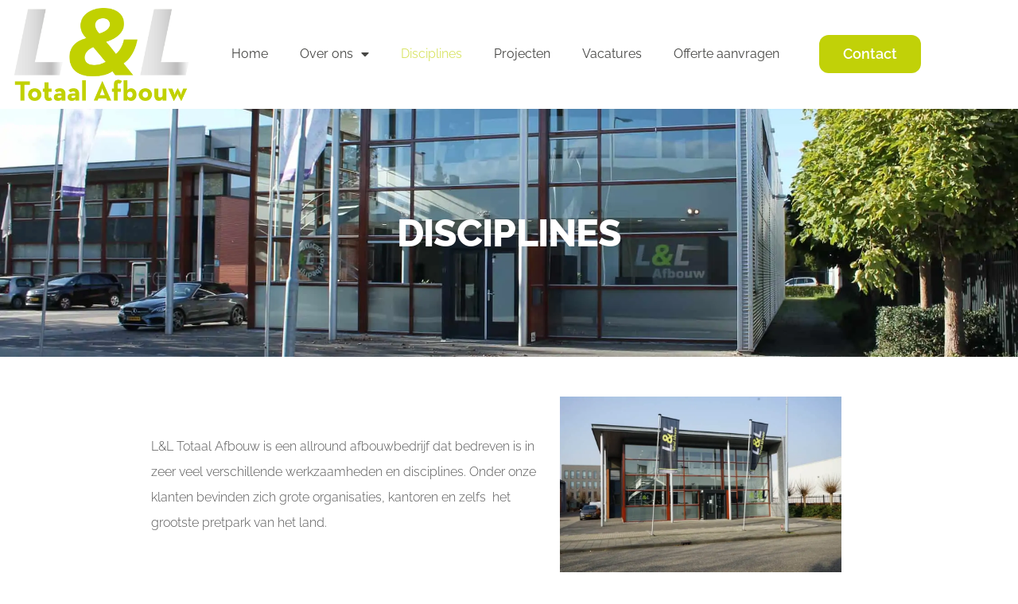

--- FILE ---
content_type: text/html; charset=UTF-8
request_url: https://www.lenltotaalafbouw.nl/disciplines/
body_size: 40822
content:
<!doctype html>
<html lang="nl-NL">
<head><meta charset="UTF-8"><script>if(navigator.userAgent.match(/MSIE|Internet Explorer/i)||navigator.userAgent.match(/Trident\/7\..*?rv:11/i)){var href=document.location.href;if(!href.match(/[?&]nowprocket/)){if(href.indexOf("?")==-1){if(href.indexOf("#")==-1){document.location.href=href+"?nowprocket=1"}else{document.location.href=href.replace("#","?nowprocket=1#")}}else{if(href.indexOf("#")==-1){document.location.href=href+"&nowprocket=1"}else{document.location.href=href.replace("#","&nowprocket=1#")}}}}</script><script>(()=>{class RocketLazyLoadScripts{constructor(){this.v="2.0.4",this.userEvents=["keydown","keyup","mousedown","mouseup","mousemove","mouseover","mouseout","touchmove","touchstart","touchend","touchcancel","wheel","click","dblclick","input"],this.attributeEvents=["onblur","onclick","oncontextmenu","ondblclick","onfocus","onmousedown","onmouseenter","onmouseleave","onmousemove","onmouseout","onmouseover","onmouseup","onmousewheel","onscroll","onsubmit"]}async t(){this.i(),this.o(),/iP(ad|hone)/.test(navigator.userAgent)&&this.h(),this.u(),this.l(this),this.m(),this.k(this),this.p(this),this._(),await Promise.all([this.R(),this.L()]),this.lastBreath=Date.now(),this.S(this),this.P(),this.D(),this.O(),this.M(),await this.C(this.delayedScripts.normal),await this.C(this.delayedScripts.defer),await this.C(this.delayedScripts.async),await this.T(),await this.F(),await this.j(),await this.A(),window.dispatchEvent(new Event("rocket-allScriptsLoaded")),this.everythingLoaded=!0,this.lastTouchEnd&&await new Promise(t=>setTimeout(t,500-Date.now()+this.lastTouchEnd)),this.I(),this.H(),this.U(),this.W()}i(){this.CSPIssue=sessionStorage.getItem("rocketCSPIssue"),document.addEventListener("securitypolicyviolation",t=>{this.CSPIssue||"script-src-elem"!==t.violatedDirective||"data"!==t.blockedURI||(this.CSPIssue=!0,sessionStorage.setItem("rocketCSPIssue",!0))},{isRocket:!0})}o(){window.addEventListener("pageshow",t=>{this.persisted=t.persisted,this.realWindowLoadedFired=!0},{isRocket:!0}),window.addEventListener("pagehide",()=>{this.onFirstUserAction=null},{isRocket:!0})}h(){let t;function e(e){t=e}window.addEventListener("touchstart",e,{isRocket:!0}),window.addEventListener("touchend",function i(o){o.changedTouches[0]&&t.changedTouches[0]&&Math.abs(o.changedTouches[0].pageX-t.changedTouches[0].pageX)<10&&Math.abs(o.changedTouches[0].pageY-t.changedTouches[0].pageY)<10&&o.timeStamp-t.timeStamp<200&&(window.removeEventListener("touchstart",e,{isRocket:!0}),window.removeEventListener("touchend",i,{isRocket:!0}),"INPUT"===o.target.tagName&&"text"===o.target.type||(o.target.dispatchEvent(new TouchEvent("touchend",{target:o.target,bubbles:!0})),o.target.dispatchEvent(new MouseEvent("mouseover",{target:o.target,bubbles:!0})),o.target.dispatchEvent(new PointerEvent("click",{target:o.target,bubbles:!0,cancelable:!0,detail:1,clientX:o.changedTouches[0].clientX,clientY:o.changedTouches[0].clientY})),event.preventDefault()))},{isRocket:!0})}q(t){this.userActionTriggered||("mousemove"!==t.type||this.firstMousemoveIgnored?"keyup"===t.type||"mouseover"===t.type||"mouseout"===t.type||(this.userActionTriggered=!0,this.onFirstUserAction&&this.onFirstUserAction()):this.firstMousemoveIgnored=!0),"click"===t.type&&t.preventDefault(),t.stopPropagation(),t.stopImmediatePropagation(),"touchstart"===this.lastEvent&&"touchend"===t.type&&(this.lastTouchEnd=Date.now()),"click"===t.type&&(this.lastTouchEnd=0),this.lastEvent=t.type,t.composedPath&&t.composedPath()[0].getRootNode()instanceof ShadowRoot&&(t.rocketTarget=t.composedPath()[0]),this.savedUserEvents.push(t)}u(){this.savedUserEvents=[],this.userEventHandler=this.q.bind(this),this.userEvents.forEach(t=>window.addEventListener(t,this.userEventHandler,{passive:!1,isRocket:!0})),document.addEventListener("visibilitychange",this.userEventHandler,{isRocket:!0})}U(){this.userEvents.forEach(t=>window.removeEventListener(t,this.userEventHandler,{passive:!1,isRocket:!0})),document.removeEventListener("visibilitychange",this.userEventHandler,{isRocket:!0}),this.savedUserEvents.forEach(t=>{(t.rocketTarget||t.target).dispatchEvent(new window[t.constructor.name](t.type,t))})}m(){const t="return false",e=Array.from(this.attributeEvents,t=>"data-rocket-"+t),i="["+this.attributeEvents.join("],[")+"]",o="[data-rocket-"+this.attributeEvents.join("],[data-rocket-")+"]",s=(e,i,o)=>{o&&o!==t&&(e.setAttribute("data-rocket-"+i,o),e["rocket"+i]=new Function("event",o),e.setAttribute(i,t))};new MutationObserver(t=>{for(const n of t)"attributes"===n.type&&(n.attributeName.startsWith("data-rocket-")||this.everythingLoaded?n.attributeName.startsWith("data-rocket-")&&this.everythingLoaded&&this.N(n.target,n.attributeName.substring(12)):s(n.target,n.attributeName,n.target.getAttribute(n.attributeName))),"childList"===n.type&&n.addedNodes.forEach(t=>{if(t.nodeType===Node.ELEMENT_NODE)if(this.everythingLoaded)for(const i of[t,...t.querySelectorAll(o)])for(const t of i.getAttributeNames())e.includes(t)&&this.N(i,t.substring(12));else for(const e of[t,...t.querySelectorAll(i)])for(const t of e.getAttributeNames())this.attributeEvents.includes(t)&&s(e,t,e.getAttribute(t))})}).observe(document,{subtree:!0,childList:!0,attributeFilter:[...this.attributeEvents,...e]})}I(){this.attributeEvents.forEach(t=>{document.querySelectorAll("[data-rocket-"+t+"]").forEach(e=>{this.N(e,t)})})}N(t,e){const i=t.getAttribute("data-rocket-"+e);i&&(t.setAttribute(e,i),t.removeAttribute("data-rocket-"+e))}k(t){Object.defineProperty(HTMLElement.prototype,"onclick",{get(){return this.rocketonclick||null},set(e){this.rocketonclick=e,this.setAttribute(t.everythingLoaded?"onclick":"data-rocket-onclick","this.rocketonclick(event)")}})}S(t){function e(e,i){let o=e[i];e[i]=null,Object.defineProperty(e,i,{get:()=>o,set(s){t.everythingLoaded?o=s:e["rocket"+i]=o=s}})}e(document,"onreadystatechange"),e(window,"onload"),e(window,"onpageshow");try{Object.defineProperty(document,"readyState",{get:()=>t.rocketReadyState,set(e){t.rocketReadyState=e},configurable:!0}),document.readyState="loading"}catch(t){console.log("WPRocket DJE readyState conflict, bypassing")}}l(t){this.originalAddEventListener=EventTarget.prototype.addEventListener,this.originalRemoveEventListener=EventTarget.prototype.removeEventListener,this.savedEventListeners=[],EventTarget.prototype.addEventListener=function(e,i,o){o&&o.isRocket||!t.B(e,this)&&!t.userEvents.includes(e)||t.B(e,this)&&!t.userActionTriggered||e.startsWith("rocket-")||t.everythingLoaded?t.originalAddEventListener.call(this,e,i,o):(t.savedEventListeners.push({target:this,remove:!1,type:e,func:i,options:o}),"mouseenter"!==e&&"mouseleave"!==e||t.originalAddEventListener.call(this,e,t.savedUserEvents.push,o))},EventTarget.prototype.removeEventListener=function(e,i,o){o&&o.isRocket||!t.B(e,this)&&!t.userEvents.includes(e)||t.B(e,this)&&!t.userActionTriggered||e.startsWith("rocket-")||t.everythingLoaded?t.originalRemoveEventListener.call(this,e,i,o):t.savedEventListeners.push({target:this,remove:!0,type:e,func:i,options:o})}}J(t,e){this.savedEventListeners=this.savedEventListeners.filter(i=>{let o=i.type,s=i.target||window;return e!==o||t!==s||(this.B(o,s)&&(i.type="rocket-"+o),this.$(i),!1)})}H(){EventTarget.prototype.addEventListener=this.originalAddEventListener,EventTarget.prototype.removeEventListener=this.originalRemoveEventListener,this.savedEventListeners.forEach(t=>this.$(t))}$(t){t.remove?this.originalRemoveEventListener.call(t.target,t.type,t.func,t.options):this.originalAddEventListener.call(t.target,t.type,t.func,t.options)}p(t){let e;function i(e){return t.everythingLoaded?e:e.split(" ").map(t=>"load"===t||t.startsWith("load.")?"rocket-jquery-load":t).join(" ")}function o(o){function s(e){const s=o.fn[e];o.fn[e]=o.fn.init.prototype[e]=function(){return this[0]===window&&t.userActionTriggered&&("string"==typeof arguments[0]||arguments[0]instanceof String?arguments[0]=i(arguments[0]):"object"==typeof arguments[0]&&Object.keys(arguments[0]).forEach(t=>{const e=arguments[0][t];delete arguments[0][t],arguments[0][i(t)]=e})),s.apply(this,arguments),this}}if(o&&o.fn&&!t.allJQueries.includes(o)){const e={DOMContentLoaded:[],"rocket-DOMContentLoaded":[]};for(const t in e)document.addEventListener(t,()=>{e[t].forEach(t=>t())},{isRocket:!0});o.fn.ready=o.fn.init.prototype.ready=function(i){function s(){parseInt(o.fn.jquery)>2?setTimeout(()=>i.bind(document)(o)):i.bind(document)(o)}return"function"==typeof i&&(t.realDomReadyFired?!t.userActionTriggered||t.fauxDomReadyFired?s():e["rocket-DOMContentLoaded"].push(s):e.DOMContentLoaded.push(s)),o([])},s("on"),s("one"),s("off"),t.allJQueries.push(o)}e=o}t.allJQueries=[],o(window.jQuery),Object.defineProperty(window,"jQuery",{get:()=>e,set(t){o(t)}})}P(){const t=new Map;document.write=document.writeln=function(e){const i=document.currentScript,o=document.createRange(),s=i.parentElement;let n=t.get(i);void 0===n&&(n=i.nextSibling,t.set(i,n));const c=document.createDocumentFragment();o.setStart(c,0),c.appendChild(o.createContextualFragment(e)),s.insertBefore(c,n)}}async R(){return new Promise(t=>{this.userActionTriggered?t():this.onFirstUserAction=t})}async L(){return new Promise(t=>{document.addEventListener("DOMContentLoaded",()=>{this.realDomReadyFired=!0,t()},{isRocket:!0})})}async j(){return this.realWindowLoadedFired?Promise.resolve():new Promise(t=>{window.addEventListener("load",t,{isRocket:!0})})}M(){this.pendingScripts=[];this.scriptsMutationObserver=new MutationObserver(t=>{for(const e of t)e.addedNodes.forEach(t=>{"SCRIPT"!==t.tagName||t.noModule||t.isWPRocket||this.pendingScripts.push({script:t,promise:new Promise(e=>{const i=()=>{const i=this.pendingScripts.findIndex(e=>e.script===t);i>=0&&this.pendingScripts.splice(i,1),e()};t.addEventListener("load",i,{isRocket:!0}),t.addEventListener("error",i,{isRocket:!0}),setTimeout(i,1e3)})})})}),this.scriptsMutationObserver.observe(document,{childList:!0,subtree:!0})}async F(){await this.X(),this.pendingScripts.length?(await this.pendingScripts[0].promise,await this.F()):this.scriptsMutationObserver.disconnect()}D(){this.delayedScripts={normal:[],async:[],defer:[]},document.querySelectorAll("script[type$=rocketlazyloadscript]").forEach(t=>{t.hasAttribute("data-rocket-src")?t.hasAttribute("async")&&!1!==t.async?this.delayedScripts.async.push(t):t.hasAttribute("defer")&&!1!==t.defer||"module"===t.getAttribute("data-rocket-type")?this.delayedScripts.defer.push(t):this.delayedScripts.normal.push(t):this.delayedScripts.normal.push(t)})}async _(){await this.L();let t=[];document.querySelectorAll("script[type$=rocketlazyloadscript][data-rocket-src]").forEach(e=>{let i=e.getAttribute("data-rocket-src");if(i&&!i.startsWith("data:")){i.startsWith("//")&&(i=location.protocol+i);try{const o=new URL(i).origin;o!==location.origin&&t.push({src:o,crossOrigin:e.crossOrigin||"module"===e.getAttribute("data-rocket-type")})}catch(t){}}}),t=[...new Map(t.map(t=>[JSON.stringify(t),t])).values()],this.Y(t,"preconnect")}async G(t){if(await this.K(),!0!==t.noModule||!("noModule"in HTMLScriptElement.prototype))return new Promise(e=>{let i;function o(){(i||t).setAttribute("data-rocket-status","executed"),e()}try{if(navigator.userAgent.includes("Firefox/")||""===navigator.vendor||this.CSPIssue)i=document.createElement("script"),[...t.attributes].forEach(t=>{let e=t.nodeName;"type"!==e&&("data-rocket-type"===e&&(e="type"),"data-rocket-src"===e&&(e="src"),i.setAttribute(e,t.nodeValue))}),t.text&&(i.text=t.text),t.nonce&&(i.nonce=t.nonce),i.hasAttribute("src")?(i.addEventListener("load",o,{isRocket:!0}),i.addEventListener("error",()=>{i.setAttribute("data-rocket-status","failed-network"),e()},{isRocket:!0}),setTimeout(()=>{i.isConnected||e()},1)):(i.text=t.text,o()),i.isWPRocket=!0,t.parentNode.replaceChild(i,t);else{const i=t.getAttribute("data-rocket-type"),s=t.getAttribute("data-rocket-src");i?(t.type=i,t.removeAttribute("data-rocket-type")):t.removeAttribute("type"),t.addEventListener("load",o,{isRocket:!0}),t.addEventListener("error",i=>{this.CSPIssue&&i.target.src.startsWith("data:")?(console.log("WPRocket: CSP fallback activated"),t.removeAttribute("src"),this.G(t).then(e)):(t.setAttribute("data-rocket-status","failed-network"),e())},{isRocket:!0}),s?(t.fetchPriority="high",t.removeAttribute("data-rocket-src"),t.src=s):t.src="data:text/javascript;base64,"+window.btoa(unescape(encodeURIComponent(t.text)))}}catch(i){t.setAttribute("data-rocket-status","failed-transform"),e()}});t.setAttribute("data-rocket-status","skipped")}async C(t){const e=t.shift();return e?(e.isConnected&&await this.G(e),this.C(t)):Promise.resolve()}O(){this.Y([...this.delayedScripts.normal,...this.delayedScripts.defer,...this.delayedScripts.async],"preload")}Y(t,e){this.trash=this.trash||[];let i=!0;var o=document.createDocumentFragment();t.forEach(t=>{const s=t.getAttribute&&t.getAttribute("data-rocket-src")||t.src;if(s&&!s.startsWith("data:")){const n=document.createElement("link");n.href=s,n.rel=e,"preconnect"!==e&&(n.as="script",n.fetchPriority=i?"high":"low"),t.getAttribute&&"module"===t.getAttribute("data-rocket-type")&&(n.crossOrigin=!0),t.crossOrigin&&(n.crossOrigin=t.crossOrigin),t.integrity&&(n.integrity=t.integrity),t.nonce&&(n.nonce=t.nonce),o.appendChild(n),this.trash.push(n),i=!1}}),document.head.appendChild(o)}W(){this.trash.forEach(t=>t.remove())}async T(){try{document.readyState="interactive"}catch(t){}this.fauxDomReadyFired=!0;try{await this.K(),this.J(document,"readystatechange"),document.dispatchEvent(new Event("rocket-readystatechange")),await this.K(),document.rocketonreadystatechange&&document.rocketonreadystatechange(),await this.K(),this.J(document,"DOMContentLoaded"),document.dispatchEvent(new Event("rocket-DOMContentLoaded")),await this.K(),this.J(window,"DOMContentLoaded"),window.dispatchEvent(new Event("rocket-DOMContentLoaded"))}catch(t){console.error(t)}}async A(){try{document.readyState="complete"}catch(t){}try{await this.K(),this.J(document,"readystatechange"),document.dispatchEvent(new Event("rocket-readystatechange")),await this.K(),document.rocketonreadystatechange&&document.rocketonreadystatechange(),await this.K(),this.J(window,"load"),window.dispatchEvent(new Event("rocket-load")),await this.K(),window.rocketonload&&window.rocketonload(),await this.K(),this.allJQueries.forEach(t=>t(window).trigger("rocket-jquery-load")),await this.K(),this.J(window,"pageshow");const t=new Event("rocket-pageshow");t.persisted=this.persisted,window.dispatchEvent(t),await this.K(),window.rocketonpageshow&&window.rocketonpageshow({persisted:this.persisted})}catch(t){console.error(t)}}async K(){Date.now()-this.lastBreath>45&&(await this.X(),this.lastBreath=Date.now())}async X(){return document.hidden?new Promise(t=>setTimeout(t)):new Promise(t=>requestAnimationFrame(t))}B(t,e){return e===document&&"readystatechange"===t||(e===document&&"DOMContentLoaded"===t||(e===window&&"DOMContentLoaded"===t||(e===window&&"load"===t||e===window&&"pageshow"===t)))}static run(){(new RocketLazyLoadScripts).t()}}RocketLazyLoadScripts.run()})();</script>
	
	<meta name="viewport" content="width=device-width, initial-scale=1">
	<link rel="profile" href="https://gmpg.org/xfn/11">
	<meta name='robots' content='index, follow, max-image-preview:large, max-snippet:-1, max-video-preview:-1' />

	<!-- This site is optimized with the Yoast SEO plugin v26.7 - https://yoast.com/wordpress/plugins/seo/ -->
	<title>Disciplines &#8211; L&amp;L Totaal Afbouw</title>
<link data-rocket-prefetch href="https://www.google-analytics.com" rel="dns-prefetch">
<link data-rocket-prefetch href="https://www.googletagmanager.com" rel="dns-prefetch">
<style id="wpr-usedcss">img:is([sizes=auto i],[sizes^="auto," i]){contain-intrinsic-size:3000px 1500px}img.emoji{display:inline!important;border:none!important;box-shadow:none!important;height:1em!important;width:1em!important;margin:0 .07em!important;vertical-align:-.1em!important;background:0 0!important;padding:0!important}:root{--wp--preset--aspect-ratio--square:1;--wp--preset--aspect-ratio--4-3:4/3;--wp--preset--aspect-ratio--3-4:3/4;--wp--preset--aspect-ratio--3-2:3/2;--wp--preset--aspect-ratio--2-3:2/3;--wp--preset--aspect-ratio--16-9:16/9;--wp--preset--aspect-ratio--9-16:9/16;--wp--preset--color--black:#000000;--wp--preset--color--cyan-bluish-gray:#abb8c3;--wp--preset--color--white:#ffffff;--wp--preset--color--pale-pink:#f78da7;--wp--preset--color--vivid-red:#cf2e2e;--wp--preset--color--luminous-vivid-orange:#ff6900;--wp--preset--color--luminous-vivid-amber:#fcb900;--wp--preset--color--light-green-cyan:#7bdcb5;--wp--preset--color--vivid-green-cyan:#00d084;--wp--preset--color--pale-cyan-blue:#8ed1fc;--wp--preset--color--vivid-cyan-blue:#0693e3;--wp--preset--color--vivid-purple:#9b51e0;--wp--preset--gradient--vivid-cyan-blue-to-vivid-purple:linear-gradient(135deg,rgba(6, 147, 227, 1) 0%,rgb(155, 81, 224) 100%);--wp--preset--gradient--light-green-cyan-to-vivid-green-cyan:linear-gradient(135deg,rgb(122, 220, 180) 0%,rgb(0, 208, 130) 100%);--wp--preset--gradient--luminous-vivid-amber-to-luminous-vivid-orange:linear-gradient(135deg,rgba(252, 185, 0, 1) 0%,rgba(255, 105, 0, 1) 100%);--wp--preset--gradient--luminous-vivid-orange-to-vivid-red:linear-gradient(135deg,rgba(255, 105, 0, 1) 0%,rgb(207, 46, 46) 100%);--wp--preset--gradient--very-light-gray-to-cyan-bluish-gray:linear-gradient(135deg,rgb(238, 238, 238) 0%,rgb(169, 184, 195) 100%);--wp--preset--gradient--cool-to-warm-spectrum:linear-gradient(135deg,rgb(74, 234, 220) 0%,rgb(151, 120, 209) 20%,rgb(207, 42, 186) 40%,rgb(238, 44, 130) 60%,rgb(251, 105, 98) 80%,rgb(254, 248, 76) 100%);--wp--preset--gradient--blush-light-purple:linear-gradient(135deg,rgb(255, 206, 236) 0%,rgb(152, 150, 240) 100%);--wp--preset--gradient--blush-bordeaux:linear-gradient(135deg,rgb(254, 205, 165) 0%,rgb(254, 45, 45) 50%,rgb(107, 0, 62) 100%);--wp--preset--gradient--luminous-dusk:linear-gradient(135deg,rgb(255, 203, 112) 0%,rgb(199, 81, 192) 50%,rgb(65, 88, 208) 100%);--wp--preset--gradient--pale-ocean:linear-gradient(135deg,rgb(255, 245, 203) 0%,rgb(182, 227, 212) 50%,rgb(51, 167, 181) 100%);--wp--preset--gradient--electric-grass:linear-gradient(135deg,rgb(202, 248, 128) 0%,rgb(113, 206, 126) 100%);--wp--preset--gradient--midnight:linear-gradient(135deg,rgb(2, 3, 129) 0%,rgb(40, 116, 252) 100%);--wp--preset--font-size--small:13px;--wp--preset--font-size--medium:20px;--wp--preset--font-size--large:36px;--wp--preset--font-size--x-large:42px;--wp--preset--spacing--20:0.44rem;--wp--preset--spacing--30:0.67rem;--wp--preset--spacing--40:1rem;--wp--preset--spacing--50:1.5rem;--wp--preset--spacing--60:2.25rem;--wp--preset--spacing--70:3.38rem;--wp--preset--spacing--80:5.06rem;--wp--preset--shadow--natural:6px 6px 9px rgba(0, 0, 0, .2);--wp--preset--shadow--deep:12px 12px 50px rgba(0, 0, 0, .4);--wp--preset--shadow--sharp:6px 6px 0px rgba(0, 0, 0, .2);--wp--preset--shadow--outlined:6px 6px 0px -3px rgba(255, 255, 255, 1),6px 6px rgba(0, 0, 0, 1);--wp--preset--shadow--crisp:6px 6px 0px rgba(0, 0, 0, 1)}:root{--wp--style--global--content-size:800px;--wp--style--global--wide-size:1200px}:where(body){margin:0}:where(.wp-site-blocks)>*{margin-block-start:24px;margin-block-end:0}:where(.wp-site-blocks)>:first-child{margin-block-start:0}:where(.wp-site-blocks)>:last-child{margin-block-end:0}:root{--wp--style--block-gap:24px}:root :where(.is-layout-flow)>:first-child{margin-block-start:0}:root :where(.is-layout-flow)>:last-child{margin-block-end:0}:root :where(.is-layout-flow)>*{margin-block-start:24px;margin-block-end:0}:root :where(.is-layout-constrained)>:first-child{margin-block-start:0}:root :where(.is-layout-constrained)>:last-child{margin-block-end:0}:root :where(.is-layout-constrained)>*{margin-block-start:24px;margin-block-end:0}:root :where(.is-layout-flex){gap:24px}:root :where(.is-layout-grid){gap:24px}body{padding-top:0;padding-right:0;padding-bottom:0;padding-left:0}a:where(:not(.wp-element-button)){text-decoration:underline}:root :where(.wp-element-button,.wp-block-button__link){background-color:#32373c;border-width:0;color:#fff;font-family:inherit;font-size:inherit;line-height:inherit;padding:calc(.667em + 2px) calc(1.333em + 2px);text-decoration:none}:root :where(.wp-block-pullquote){font-size:1.5em;line-height:1.6}html{line-height:1.15;-webkit-text-size-adjust:100%}*,:after,:before{box-sizing:border-box}body{margin:0;font-family:-apple-system,BlinkMacSystemFont,'Segoe UI',Roboto,'Helvetica Neue',Arial,'Noto Sans',sans-serif,'Apple Color Emoji','Segoe UI Emoji','Segoe UI Symbol','Noto Color Emoji';font-size:1rem;font-weight:400;line-height:1.5;color:#333;background-color:#fff;-webkit-font-smoothing:antialiased;-moz-osx-font-smoothing:grayscale}h1,h3,h4{margin-block-start:.5rem;margin-block-end:1rem;font-family:inherit;font-weight:500;line-height:1.2;color:inherit}h1{font-size:2.5rem}h3{font-size:1.75rem}h4{font-size:1.5rem}p{margin-block-start:0;margin-block-end:.9rem}a{background-color:transparent;text-decoration:none;color:#c36}a:active,a:hover{color:#336}a:not([href]):not([tabindex]),a:not([href]):not([tabindex]):focus,a:not([href]):not([tabindex]):hover{color:inherit;text-decoration:none}a:not([href]):not([tabindex]):focus{outline:0}code{font-family:monospace,monospace;font-size:1em}sub{font-size:75%;line-height:0;position:relative;vertical-align:baseline}sub{bottom:-.25em}img{border-style:none;height:auto;max-width:100%}[hidden],template{display:none}@media print{*,:after,:before{background:0 0!important;color:#000!important;box-shadow:none!important;text-shadow:none!important}a,a:visited{text-decoration:underline}a[href]:after{content:" (" attr(href) ")"}a[href^="#"]:after,a[href^="javascript:"]:after{content:""}img,tr{-moz-column-break-inside:avoid;break-inside:avoid}h3,p{orphans:3;widows:3}h3{-moz-column-break-after:avoid;break-after:avoid}}label{display:inline-block;line-height:1;vertical-align:middle}button,input,optgroup,select,textarea{font-family:inherit;font-size:1rem;line-height:1.5;margin:0}input[type=email],input[type=number],input[type=password],input[type=search],input[type=tel],input[type=text],input[type=url],select,textarea{width:100%;border:1px solid #666;border-radius:3px;padding:.5rem 1rem;transition:all .3s}input[type=email]:focus,input[type=number]:focus,input[type=password]:focus,input[type=search]:focus,input[type=tel]:focus,input[type=text]:focus,input[type=url]:focus,select:focus,textarea:focus{border-color:#333}button,input{overflow:visible}button,select{text-transform:none}[type=button],[type=submit],button{width:auto;-webkit-appearance:button}[type=button],[type=submit],button{display:inline-block;font-weight:400;color:#c36;text-align:center;white-space:nowrap;-webkit-user-select:none;-moz-user-select:none;user-select:none;background-color:transparent;border:1px solid #c36;padding:.5rem 1rem;font-size:1rem;border-radius:3px;transition:all .3s}[type=button]:focus:not(:focus-visible),[type=submit]:focus:not(:focus-visible),button:focus:not(:focus-visible){outline:0}[type=button]:focus,[type=button]:hover,[type=submit]:focus,[type=submit]:hover,button:focus,button:hover{color:#fff;background-color:#c36;text-decoration:none}[type=button]:not(:disabled),[type=submit]:not(:disabled),button:not(:disabled){cursor:pointer}fieldset{padding:.35em .75em .625em}legend{box-sizing:border-box;color:inherit;display:table;max-width:100%;padding:0;white-space:normal}progress{vertical-align:baseline}textarea{overflow:auto;resize:vertical}[type=checkbox],[type=radio]{box-sizing:border-box;padding:0}[type=number]::-webkit-inner-spin-button,[type=number]::-webkit-outer-spin-button{height:auto}[type=search]{-webkit-appearance:textfield;outline-offset:-2px}[type=search]::-webkit-search-decoration{-webkit-appearance:none}::-webkit-file-upload-button{-webkit-appearance:button;font:inherit}select{display:block}table{background-color:transparent;width:100%;margin-block-end:15px;font-size:.9em;border-spacing:0;border-collapse:collapse}table tbody+tbody{border-block-start:2px solid hsla(0,0%,50.2%,.5019607843)}dl,dt,li,ul{margin-block-start:0;margin-block-end:0;border:0;outline:0;font-size:100%;vertical-align:baseline;background:0 0}.page-content a{text-decoration:underline}.sticky{position:relative;display:block}.hide{display:none!important}.screen-reader-text{clip:rect(1px,1px,1px,1px);height:1px;overflow:hidden;position:absolute!important;width:1px;word-wrap:normal!important}.screen-reader-text:focus{background-color:#eee;clip:auto!important;clip-path:none;color:#333;display:block;font-size:1rem;height:auto;left:5px;line-height:normal;padding:12px 24px;text-decoration:none;top:5px;width:auto;z-index:100000}body:not([class*=elementor-page-]) .site-main{margin-inline-start:auto;margin-inline-end:auto;width:100%}@media (max-width:575px){body:not([class*=elementor-page-]) .site-main{padding-inline-start:10px;padding-inline-end:10px}}@media (min-width:576px){body:not([class*=elementor-page-]) .site-main{max-width:500px}}@media (min-width:768px){body:not([class*=elementor-page-]) .site-main{max-width:600px}}@media (min-width:992px){body:not([class*=elementor-page-]) .site-main{max-width:800px}}@media (min-width:1200px){body:not([class*=elementor-page-]) .site-main{max-width:1140px}}.elementor-hidden{display:none}.elementor-screen-only,.screen-reader-text,.screen-reader-text span{height:1px;margin:-1px;overflow:hidden;padding:0;position:absolute;top:-10000em;width:1px;clip:rect(0,0,0,0);border:0}.elementor *,.elementor :after,.elementor :before{box-sizing:border-box}.elementor a{box-shadow:none;text-decoration:none}.elementor img{border:none;border-radius:0;box-shadow:none;height:auto;max-width:100%}.elementor .elementor-widget:not(.elementor-widget-text-editor):not(.elementor-widget-theme-post-content) figure{margin:0}.elementor iframe,.elementor object,.elementor video{border:none;line-height:1;margin:0;max-width:100%;width:100%}.elementor .elementor-background-video-container{direction:ltr;inset:0;overflow:hidden;position:absolute;z-index:0}.elementor .elementor-background-video-container{pointer-events:none;transition:opacity 1s}.elementor .elementor-background-video-container.elementor-loading{opacity:0}.elementor .elementor-background-video-embed{max-width:none}.elementor .elementor-background-video-embed,.elementor .elementor-background-video-hosted{left:50%;position:absolute;top:50%;transform:translate(-50%,-50%)}.elementor .elementor-background-overlay{inset:0;position:absolute}.elementor .elementor-background-slideshow{inset:0;position:absolute;z-index:0}.elementor .elementor-background-slideshow__slide__image{background-position:50%;background-size:cover;height:100%;width:100%}.elementor-element{--flex-direction:initial;--flex-wrap:initial;--justify-content:initial;--align-items:initial;--align-content:initial;--gap:initial;--flex-basis:initial;--flex-grow:initial;--flex-shrink:initial;--order:initial;--align-self:initial;align-self:var(--align-self);flex-basis:var(--flex-basis);flex-grow:var(--flex-grow);flex-shrink:var(--flex-shrink);order:var(--order)}.elementor-element:where(.e-con-full,.elementor-widget){align-content:var(--align-content);align-items:var(--align-items);flex-direction:var(--flex-direction);flex-wrap:var(--flex-wrap);gap:var(--row-gap) var(--column-gap);justify-content:var(--justify-content)}.elementor-invisible{visibility:hidden}.elementor-align-center{text-align:center}.elementor-align-center .elementor-button{width:auto}.elementor-ken-burns{transition-duration:10s;transition-property:transform;transition-timing-function:linear}.elementor-ken-burns--out{transform:scale(1.3)}.elementor-ken-burns--active{transition-duration:20s}.elementor-ken-burns--active.elementor-ken-burns--out{transform:scale(1)}.elementor-ken-burns--active.elementor-ken-burns--in{transform:scale(1.3)}@media (max-width:1024px){.elementor-tablet-align-right{text-align:right}.elementor-tablet-align-right .elementor-button{width:auto}.elementor-section .elementor-container{flex-wrap:wrap}}@media (max-width:767px){table table{font-size:.8em}.elementor-mobile-align-center{text-align:center}.elementor-mobile-align-center .elementor-button{width:auto}.elementor-column{width:100%}}:root{--page-title-display:block}.elementor-section{position:relative}.elementor-section .elementor-container{display:flex;margin-left:auto;margin-right:auto;position:relative}.elementor-section.elementor-section-boxed>.elementor-container{max-width:1140px}.elementor-section.elementor-section-stretched{position:relative;width:100%}.elementor-section.elementor-section-items-middle>.elementor-container{align-items:center}.elementor-widget-wrap{align-content:flex-start;flex-wrap:wrap;position:relative;width:100%}.elementor:not(.elementor-bc-flex-widget) .elementor-widget-wrap{display:flex}.elementor-widget-wrap>.elementor-element{width:100%}.elementor-widget-wrap.e-swiper-container{width:calc(100% - (var(--e-column-margin-left,0px) + var(--e-column-margin-right,0px)))}.elementor-widget{position:relative}.elementor-widget:not(:last-child){margin-bottom:var(--kit-widget-spacing,20px)}.elementor-column{display:flex;min-height:1px;position:relative}.elementor-column-gap-default>.elementor-column>.elementor-element-populated{padding:10px}.elementor-inner-section .elementor-column-gap-no .elementor-element-populated{padding:0}@media (min-width:768px){.elementor-column.elementor-col-33{width:33.333%}.elementor-column.elementor-col-50{width:50%}.elementor-column.elementor-col-100{width:100%}}.elementor-grid{display:grid;grid-column-gap:var(--grid-column-gap);grid-row-gap:var(--grid-row-gap)}.elementor-grid .elementor-grid-item{min-width:0}.elementor-grid-0 .elementor-grid{display:inline-block;margin-bottom:calc(-1 * var(--grid-row-gap));width:100%;word-spacing:var(--grid-column-gap)}.elementor-grid-0 .elementor-grid .elementor-grid-item{display:inline-block;margin-bottom:var(--grid-row-gap);word-break:break-word}@media (min-width:1025px){#elementor-device-mode:after{content:"desktop"}}@media (min-width:-1){#elementor-device-mode:after{content:"widescreen"}}@media (max-width:-1){#elementor-device-mode:after{content:"laptop";content:"tablet_extra"}}@media (max-width:1024px){#elementor-device-mode:after{content:"tablet"}}@media (max-width:-1){#elementor-device-mode:after{content:"mobile_extra"}}@media (prefers-reduced-motion:no-preference){html{scroll-behavior:smooth}}.e-con{--border-radius:0;--border-top-width:0px;--border-right-width:0px;--border-bottom-width:0px;--border-left-width:0px;--border-style:initial;--border-color:initial;--container-widget-width:100%;--container-widget-height:initial;--container-widget-flex-grow:0;--container-widget-align-self:initial;--content-width:min(100%,var(--container-max-width,1140px));--width:100%;--min-height:initial;--height:auto;--text-align:initial;--margin-top:0px;--margin-right:0px;--margin-bottom:0px;--margin-left:0px;--padding-top:var(--container-default-padding-top,10px);--padding-right:var(--container-default-padding-right,10px);--padding-bottom:var(--container-default-padding-bottom,10px);--padding-left:var(--container-default-padding-left,10px);--position:relative;--z-index:revert;--overflow:visible;--gap:var(--widgets-spacing,20px);--row-gap:var(--widgets-spacing-row,20px);--column-gap:var(--widgets-spacing-column,20px);--overlay-mix-blend-mode:initial;--overlay-opacity:1;--overlay-transition:0.3s;--e-con-grid-template-columns:repeat(3,1fr);--e-con-grid-template-rows:repeat(2,1fr);border-radius:var(--border-radius);height:var(--height);min-height:var(--min-height);min-width:0;overflow:var(--overflow);position:var(--position);transition:background var(--background-transition,.3s),border var(--border-transition,.3s),box-shadow var(--border-transition,.3s),transform var(--e-con-transform-transition-duration,.4s);width:var(--width);z-index:var(--z-index);--flex-wrap-mobile:wrap;margin-block-end:var(--margin-block-end);margin-block-start:var(--margin-block-start);margin-inline-end:var(--margin-inline-end);margin-inline-start:var(--margin-inline-start);padding-inline-end:var(--padding-inline-end);padding-inline-start:var(--padding-inline-start);--margin-block-start:var(--margin-top);--margin-block-end:var(--margin-bottom);--margin-inline-start:var(--margin-left);--margin-inline-end:var(--margin-right);--padding-inline-start:var(--padding-left);--padding-inline-end:var(--padding-right);--padding-block-start:var(--padding-top);--padding-block-end:var(--padding-bottom);--border-block-start-width:var(--border-top-width);--border-block-end-width:var(--border-bottom-width);--border-inline-start-width:var(--border-left-width);--border-inline-end-width:var(--border-right-width)}body.rtl .e-con{--padding-inline-start:var(--padding-right);--padding-inline-end:var(--padding-left);--margin-inline-start:var(--margin-right);--margin-inline-end:var(--margin-left);--border-inline-start-width:var(--border-right-width);--border-inline-end-width:var(--border-left-width)}.e-con>.e-con-inner{padding-block-end:var(--padding-block-end);padding-block-start:var(--padding-block-start);text-align:var(--text-align)}.e-con,.e-con>.e-con-inner{display:var(--display)}.e-con>.e-con-inner{gap:var(--row-gap) var(--column-gap);height:100%;margin:0 auto;max-width:var(--content-width);padding-inline-end:0;padding-inline-start:0;width:100%}:is(.elementor-section-wrap,[data-elementor-id])>.e-con{--margin-left:auto;--margin-right:auto;max-width:min(100%,var(--width))}.e-con .elementor-widget.elementor-widget{margin-block-end:0}.e-con:before,.e-con>.elementor-background-slideshow:before,.e-con>.elementor-motion-effects-container>.elementor-motion-effects-layer:before,:is(.e-con,.e-con>.e-con-inner)>.elementor-background-video-container:before{border-block-end-width:var(--border-block-end-width);border-block-start-width:var(--border-block-start-width);border-color:var(--border-color);border-inline-end-width:var(--border-inline-end-width);border-inline-start-width:var(--border-inline-start-width);border-radius:var(--border-radius);border-style:var(--border-style);content:var(--background-overlay);display:block;height:max(100% + var(--border-top-width) + var(--border-bottom-width),100%);left:calc(0px - var(--border-left-width));mix-blend-mode:var(--overlay-mix-blend-mode);opacity:var(--overlay-opacity);position:absolute;top:calc(0px - var(--border-top-width));transition:var(--overlay-transition,.3s);width:max(100% + var(--border-left-width) + var(--border-right-width),100%)}.e-con:before{transition:background var(--overlay-transition,.3s),border-radius var(--border-transition,.3s),opacity var(--overlay-transition,.3s)}.e-con>.elementor-background-slideshow,:is(.e-con,.e-con>.e-con-inner)>.elementor-background-video-container{border-block-end-width:var(--border-block-end-width);border-block-start-width:var(--border-block-start-width);border-color:var(--border-color);border-inline-end-width:var(--border-inline-end-width);border-inline-start-width:var(--border-inline-start-width);border-radius:var(--border-radius);border-style:var(--border-style);height:max(100% + var(--border-top-width) + var(--border-bottom-width),100%);left:calc(0px - var(--border-left-width));top:calc(0px - var(--border-top-width));width:max(100% + var(--border-left-width) + var(--border-right-width),100%)}:is(.e-con,.e-con>.e-con-inner)>.elementor-background-video-container:before{z-index:1}:is(.e-con,.e-con>.e-con-inner)>.elementor-background-slideshow:before{z-index:2}.e-con .elementor-widget{min-width:0}.e-con .elementor-widget.e-widget-swiper{width:100%}.e-con>.e-con-inner>.elementor-widget>.elementor-widget-container,.e-con>.elementor-widget>.elementor-widget-container{height:100%}.e-con.e-con>.e-con-inner>.elementor-widget,.elementor.elementor .e-con>.elementor-widget{max-width:100%}.e-con .elementor-widget:not(:last-child){--kit-widget-spacing:0px}.elementor-element .elementor-widget-container,.elementor-element:not(:has(.elementor-widget-container)){transition:background .3s,border .3s,border-radius .3s,box-shadow .3s,transform var(--e-transform-transition-duration,.4s)}.elementor-heading-title{line-height:1;margin:0;padding:0}.elementor-button{background-color:#69727d;border-radius:3px;color:#fff;display:inline-block;font-size:15px;line-height:1;padding:12px 24px;fill:#fff;text-align:center;transition:all .3s}.elementor-button:focus,.elementor-button:hover,.elementor-button:visited{color:#fff}.elementor-button-content-wrapper{display:flex;flex-direction:row;gap:5px;justify-content:center}.elementor-button-icon svg{height:auto;width:1em}.elementor-button-icon .e-font-icon-svg{height:1em}.elementor-button-text{display:inline-block}.elementor-button.elementor-size-xs{border-radius:2px;font-size:13px;padding:10px 20px}.elementor-button.elementor-size-lg{border-radius:5px;font-size:18px;padding:20px 40px}.elementor-button span{text-decoration:inherit}.elementor-icon{color:#69727d;display:inline-block;font-size:50px;line-height:1;text-align:center;transition:all .3s}.elementor-icon:hover{color:#69727d}.elementor-icon i,.elementor-icon svg{display:block;height:1em;position:relative;width:1em}.elementor-icon i:before,.elementor-icon svg:before{left:50%;position:absolute;transform:translateX(-50%)}.elementor-shape-circle .elementor-icon{border-radius:50%}.animated{animation-duration:1.25s}.animated.reverse{animation-direction:reverse;animation-fill-mode:forwards}@media (prefers-reduced-motion:reduce){.animated{animation:none}}.elementor-post__thumbnail__link{transition:none}.elementor-widget-heading .elementor-heading-title[class*=elementor-size-]>a{color:inherit;font-size:inherit;line-height:inherit}.elementor-widget:not(:has(.elementor-widget-container)) .elementor-widget-container{overflow:hidden}.elementor-widget .elementor-icon-list-items{list-style-type:none;margin:0;padding:0}.elementor-widget .elementor-icon-list-item{margin:0;padding:0;position:relative}.elementor-widget .elementor-icon-list-item:after{bottom:0;position:absolute;width:100%}.elementor-widget .elementor-icon-list-item,.elementor-widget .elementor-icon-list-item a{align-items:var(--icon-vertical-align,center);display:flex;font-size:inherit}.elementor-widget .elementor-icon-list-icon+.elementor-icon-list-text{align-self:center;padding-inline-start:5px}.elementor-widget .elementor-icon-list-icon{display:flex;position:relative;top:var(--icon-vertical-offset,initial)}.elementor-widget .elementor-icon-list-icon svg{height:var(--e-icon-list-icon-size,1em);width:var(--e-icon-list-icon-size,1em)}.elementor-widget .elementor-icon-list-icon i{font-size:var(--e-icon-list-icon-size);width:1.25em}.elementor-widget.elementor-widget-icon-list .elementor-icon-list-icon{text-align:var(--e-icon-list-icon-align)}.elementor-widget.elementor-widget-icon-list .elementor-icon-list-icon svg{margin:var(--e-icon-list-icon-margin,0 calc(var(--e-icon-list-icon-size,1em) * .25) 0 0)}.elementor-widget.elementor-list-item-link-full_width a{width:100%}.elementor-widget.elementor-align-center .elementor-icon-list-item,.elementor-widget.elementor-align-center .elementor-icon-list-item a{justify-content:center}.elementor-widget.elementor-align-center .elementor-icon-list-item:after{margin:auto}.elementor-widget:not(.elementor-align-right) .elementor-icon-list-item:after{left:0}.elementor-widget:not(.elementor-align-left) .elementor-icon-list-item:after{right:0}@media (max-width:1024px){.elementor-widget.elementor-tablet-align-right .elementor-icon-list-item,.elementor-widget.elementor-tablet-align-right .elementor-icon-list-item a{justify-content:flex-end;text-align:right}.elementor-widget.elementor-tablet-align-right .elementor-icon-list-items{justify-content:flex-end}.elementor-widget:not(.elementor-tablet-align-right) .elementor-icon-list-item:after{left:0}.elementor-widget:not(.elementor-tablet-align-left) .elementor-icon-list-item:after{right:0}.elementor-cta{cursor:pointer}}@media (max-width:767px){#elementor-device-mode:after{content:"mobile"}.elementor-widget.elementor-mobile-align-center .elementor-icon-list-item,.elementor-widget.elementor-mobile-align-center .elementor-icon-list-item a{justify-content:center}.elementor-widget.elementor-mobile-align-center .elementor-icon-list-item:after{margin:auto}.elementor-widget:not(.elementor-mobile-align-right) .elementor-icon-list-item:after{left:0}.elementor-widget:not(.elementor-mobile-align-left) .elementor-icon-list-item:after{right:0}}.elementor .elementor-element ul.elementor-icon-list-items,.elementor-edit-area .elementor-element ul.elementor-icon-list-items{padding:0}.elementor-widget-social-icons.elementor-grid-0 .elementor-widget-container,.elementor-widget-social-icons.elementor-grid-0:not(:has(.elementor-widget-container)){font-size:0;line-height:1}.elementor-widget-social-icons:not(.elementor-grid-0):not(.elementor-grid-tablet-0):not(.elementor-grid-mobile-0) .elementor-grid{display:inline-grid}.elementor-widget-social-icons .elementor-grid{grid-column-gap:var(--grid-column-gap,5px);grid-row-gap:var(--grid-row-gap,5px);grid-template-columns:var(--grid-template-columns);justify-content:var(--justify-content,center);justify-items:var(--justify-content,center)}.elementor-icon.elementor-social-icon{font-size:var(--icon-size,25px);height:calc(var(--icon-size,25px) + 2 * var(--icon-padding,.5em));line-height:var(--icon-size,25px);width:calc(var(--icon-size,25px) + 2 * var(--icon-padding,.5em))}.elementor-social-icon{--e-social-icon-icon-color:#fff;align-items:center;background-color:#69727d;cursor:pointer;display:inline-flex;justify-content:center;text-align:center}.elementor-social-icon i{color:var(--e-social-icon-icon-color)}.elementor-social-icon svg{fill:var(--e-social-icon-icon-color)}.elementor-social-icon:last-child{margin:0}.elementor-social-icon:hover{color:#fff;opacity:.9}.elementor-social-icon-facebook{background-color:#3b5998}.elementor-social-icon-instagram{background-color:#262626}.elementor-social-icon-linkedin{background-color:#0077b5}.elementor-widget-image{text-align:center}.elementor-widget-image a{display:inline-block}.elementor-widget-image a img[src$=".svg"]{width:48px}.elementor-widget-image img{display:inline-block;vertical-align:middle}@font-face{font-display:swap;font-family:eicons;src:url(https://www.lenltotaalafbouw.nl/wp-content/plugins/elementor/assets/lib/eicons/fonts/eicons.eot?5.34.0);src:url(https://www.lenltotaalafbouw.nl/wp-content/plugins/elementor/assets/lib/eicons/fonts/eicons.eot?5.34.0#iefix) format("embedded-opentype"),url(https://www.lenltotaalafbouw.nl/wp-content/plugins/elementor/assets/lib/eicons/fonts/eicons.woff2?5.34.0) format("woff2"),url(https://www.lenltotaalafbouw.nl/wp-content/plugins/elementor/assets/lib/eicons/fonts/eicons.woff?5.34.0) format("woff"),url(https://www.lenltotaalafbouw.nl/wp-content/plugins/elementor/assets/lib/eicons/fonts/eicons.ttf?5.34.0) format("truetype"),url(https://www.lenltotaalafbouw.nl/wp-content/plugins/elementor/assets/lib/eicons/fonts/eicons.svg?5.34.0#eicon) format("svg");font-weight:400;font-style:normal}[class*=" eicon-"],[class^=eicon]{display:inline-block;font-family:eicons;font-size:inherit;font-weight:400;font-style:normal;font-variant:normal;line-height:1;text-rendering:auto;-webkit-font-smoothing:antialiased;-moz-osx-font-smoothing:grayscale}.eicon-menu-bar:before{content:"\e816"}.eicon-close:before{content:"\e87f"}.elementor-kit-8{--e-global-color-primary:#C1D108;--e-global-color-secondary:#54595F;--e-global-color-text:#7A7A7A;--e-global-color-accent:#C1D108;--e-global-color-6c36f514:#07286D;--e-global-color-288e46ef:#000000;--e-global-color-22d23fce:#C1D108;--e-global-color-303a300f:#464644;--e-global-color-43870e91:RGBA(0, 0, 0, 0);--e-global-color-3c7ae909:#FFFFFF;--e-global-typography-primary-font-family:"Roboto";--e-global-typography-primary-font-weight:600;--e-global-typography-secondary-font-family:"Roboto Slab";--e-global-typography-secondary-font-weight:400;--e-global-typography-text-font-family:"Roboto";--e-global-typography-text-font-weight:400;--e-global-typography-accent-font-family:"Roboto";--e-global-typography-accent-font-weight:500;color:#464644;font-family:Raleway,Sans-serif;font-size:16px;font-weight:400;line-height:24px}.elementor-kit-8 a{color:var(--e-global-color-primary);font-weight:600}.elementor-kit-8 a:hover{color:#d9e466}.elementor-kit-8 h1{color:#07286d;font-family:Raleway,Sans-serif;font-size:36px;font-weight:500;line-height:1.5em;letter-spacing:-.9px}.elementor-kit-8 h3{color:#07286d;font-size:28px;font-weight:500}.elementor-kit-8 h4{color:#07286d;font-size:26px;font-weight:500}.elementor-kit-8 .elementor-button,.elementor-kit-8 button,.elementor-kit-8 input[type=button],.elementor-kit-8 input[type=submit]{font-size:18px;font-weight:500;color:#464644;background-color:var(--e-global-color-primary);border-radius:12px 12px 12px 12px;padding:15px 30px}.elementor-kit-8 .elementor-button:focus,.elementor-kit-8 .elementor-button:hover,.elementor-kit-8 button:focus,.elementor-kit-8 button:hover,.elementor-kit-8 input[type=button]:focus,.elementor-kit-8 input[type=button]:hover,.elementor-kit-8 input[type=submit]:focus,.elementor-kit-8 input[type=submit]:hover{color:#fff;background-color:#464644}.elementor-kit-8 label{color:#464644;line-height:30px;letter-spacing:0}.elementor-kit-8 input:not([type=button]):not([type=submit]),.elementor-kit-8 textarea{color:#464644;background-color:#464644;box-shadow:0 0 1px 0 rgba(0,0,0,.5);border-radius:0 0 0 0;padding:15px}.elementor-section.elementor-section-boxed>.elementor-container{max-width:1366px}.e-con{--container-max-width:1366px}.elementor-widget:not(:last-child){margin-block-end:20px}.elementor-element{--widgets-spacing:20px 20px}@media(max-width:1024px){.elementor-section.elementor-section-boxed>.elementor-container{max-width:1024px}.e-con{--container-max-width:1024px}}@media(max-width:767px){.elementor-section.elementor-section-boxed>.elementor-container{max-width:767px}.e-con{--container-max-width:767px}}.gallery:after{content:"";display:table;clear:both}figure{max-width:100%;height:auto;margin:1em 0}.gallery figure img{max-width:100%;height:auto;margin:0 auto;display:block}.gallery figure{float:left;margin:0 2% 1em 0}[data-elementor-type=popup]:not(.elementor-edit-area){display:none}.elementor-popup-modal{background-color:transparent;display:flex;pointer-events:none;-webkit-user-select:auto;-moz-user-select:auto;user-select:auto}.elementor-popup-modal .dialog-buttons-wrapper,.elementor-popup-modal .dialog-header{display:none}.elementor-popup-modal .dialog-close-button{display:none;inset-inline-end:20px;margin-top:0;opacity:1;pointer-events:all;top:20px;z-index:9999}.elementor-popup-modal .dialog-close-button svg{fill:#1f2124;height:1em;width:1em}.elementor-popup-modal .dialog-widget-content{background-color:#fff;border-radius:0;box-shadow:none;max-height:100%;max-width:100%;overflow:visible;pointer-events:all;width:auto}.elementor-popup-modal .dialog-message{display:flex;max-height:100vh;max-width:100vw;overflow:auto;padding:0;width:640px}.elementor-popup-modal .elementor{width:100%}@keyframes fadeIn{from{opacity:0}to{opacity:1}}.fadeIn{animation-name:fadeIn}.elementor-cta,.elementor-widget-call-to-action .elementor-widget-container{overflow:hidden}.elementor-cta{display:flex;position:relative;transition:.5s}.elementor-cta--skin-classic .elementor-cta{flex-wrap:wrap}.elementor-cta--skin-classic .elementor-cta__content{background-color:#f9fafa;transition:all .4s;width:100%}.elementor-cta--skin-classic .elementor-cta__content-item,.elementor-cta--skin-classic .elementor-cta__content-item .elementor-icon{border-color:#3f444b;color:#3f444b;fill:#3f444b}.elementor-cta--skin-classic .elementor-cta__button.elementor-button{border-color:#3f444b;color:#3f444b}.elementor-cta__button.elementor-button{align-self:center;background:0 0;border:2px solid #fff;cursor:pointer;margin-left:auto;margin-right:auto}.elementor-cta__button.elementor-button:hover{background:0 0;text-decoration:none}.elementor-cta__title{font-size:23px}.elementor-cta__content{align-content:center;align-items:center;display:flex;flex-wrap:wrap;overflow:hidden;padding:35px;width:100%;z-index:1}.elementor-cta__content,.elementor-cta__content-item{color:#fff;position:relative;transition:.5s}.elementor-cta__content-item{margin:0;width:100%}.elementor-cta__content-item:not(:last-child){margin-bottom:15px}.elementor-cta__content-item .elementor-icon{color:#fff}.elementor-cta--valign-top .elementor-cta__content{align-content:flex-start;align-items:flex-start}.elementor-column .elementor-spacer-inner{height:var(--spacer-size)}.e-con{--container-widget-width:100%}.e-con-inner>.elementor-widget-spacer,.e-con>.elementor-widget-spacer{width:var(--container-widget-width,var(--spacer-size));--align-self:var(--container-widget-align-self,initial);--flex-shrink:0}.e-con-inner>.elementor-widget-spacer>.elementor-widget-container,.e-con>.elementor-widget-spacer>.elementor-widget-container{height:100%;width:100%}.e-con-inner>.elementor-widget-spacer>.elementor-widget-container>.elementor-spacer,.e-con>.elementor-widget-spacer>.elementor-widget-container>.elementor-spacer{height:100%}.e-con-inner>.elementor-widget-spacer>.elementor-widget-container>.elementor-spacer>.elementor-spacer-inner,.e-con>.elementor-widget-spacer>.elementor-widget-container>.elementor-spacer>.elementor-spacer-inner{height:var(--container-widget-height,var(--spacer-size))}:root{--swiper-theme-color:#007aff}.swiper{margin-left:auto;margin-right:auto;position:relative;overflow:hidden;list-style:none;padding:0;z-index:1}.swiper-vertical>.swiper-wrapper{flex-direction:column}.swiper-wrapper{position:relative;width:100%;height:100%;z-index:1;display:flex;transition-property:transform;box-sizing:content-box}.swiper-android .swiper-slide,.swiper-wrapper{transform:translate3d(0,0,0)}.swiper-pointer-events{touch-action:pan-y}.swiper-pointer-events.swiper-vertical{touch-action:pan-x}.swiper-slide{flex-shrink:0;width:100%;height:100%;position:relative;transition-property:transform}.swiper-slide-invisible-blank{visibility:hidden}.swiper-autoheight,.swiper-autoheight .swiper-slide{height:auto}.swiper-autoheight .swiper-wrapper{align-items:flex-start;transition-property:transform,height}.swiper-backface-hidden .swiper-slide{transform:translateZ(0);-webkit-backface-visibility:hidden;backface-visibility:hidden}.swiper-3d,.swiper-3d.swiper-css-mode .swiper-wrapper{perspective:1200px}.swiper-3d .swiper-cube-shadow,.swiper-3d .swiper-slide,.swiper-3d .swiper-slide-shadow,.swiper-3d .swiper-slide-shadow-bottom,.swiper-3d .swiper-slide-shadow-left,.swiper-3d .swiper-slide-shadow-right,.swiper-3d .swiper-slide-shadow-top,.swiper-3d .swiper-wrapper{transform-style:preserve-3d}.swiper-3d .swiper-slide-shadow,.swiper-3d .swiper-slide-shadow-bottom,.swiper-3d .swiper-slide-shadow-left,.swiper-3d .swiper-slide-shadow-right,.swiper-3d .swiper-slide-shadow-top{position:absolute;left:0;top:0;width:100%;height:100%;pointer-events:none;z-index:10}.swiper-3d .swiper-slide-shadow{background:rgba(0,0,0,.15)}.swiper-3d .swiper-slide-shadow-left{background-image:linear-gradient(to left,rgba(0,0,0,.5),rgba(0,0,0,0))}.swiper-3d .swiper-slide-shadow-right{background-image:linear-gradient(to right,rgba(0,0,0,.5),rgba(0,0,0,0))}.swiper-3d .swiper-slide-shadow-top{background-image:linear-gradient(to top,rgba(0,0,0,.5),rgba(0,0,0,0))}.swiper-3d .swiper-slide-shadow-bottom{background-image:linear-gradient(to bottom,rgba(0,0,0,.5),rgba(0,0,0,0))}.swiper-css-mode>.swiper-wrapper{overflow:auto;scrollbar-width:none;-ms-overflow-style:none}.swiper-css-mode>.swiper-wrapper::-webkit-scrollbar{display:none}.swiper-css-mode>.swiper-wrapper>.swiper-slide{scroll-snap-align:start start}.swiper-horizontal.swiper-css-mode>.swiper-wrapper{scroll-snap-type:x mandatory}.swiper-vertical.swiper-css-mode>.swiper-wrapper{scroll-snap-type:y mandatory}.swiper-centered>.swiper-wrapper::before{content:'';flex-shrink:0;order:9999}.swiper-centered.swiper-horizontal>.swiper-wrapper>.swiper-slide:first-child{margin-inline-start:var(--swiper-centered-offset-before)}.swiper-centered.swiper-horizontal>.swiper-wrapper::before{height:100%;min-height:1px;width:var(--swiper-centered-offset-after)}.swiper-centered.swiper-vertical>.swiper-wrapper>.swiper-slide:first-child{margin-block-start:var(--swiper-centered-offset-before)}.swiper-centered.swiper-vertical>.swiper-wrapper::before{width:100%;min-width:1px;height:var(--swiper-centered-offset-after)}.swiper-centered>.swiper-wrapper>.swiper-slide{scroll-snap-align:center center}.swiper-virtual .swiper-slide{-webkit-backface-visibility:hidden;transform:translateZ(0)}.swiper-virtual.swiper-css-mode .swiper-wrapper::after{content:'';position:absolute;left:0;top:0;pointer-events:none}.swiper-virtual.swiper-css-mode.swiper-horizontal .swiper-wrapper::after{height:1px;width:var(--swiper-virtual-size)}.swiper-virtual.swiper-css-mode.swiper-vertical .swiper-wrapper::after{width:1px;height:var(--swiper-virtual-size)}:root{--swiper-navigation-size:44px}.swiper-button-next,.swiper-button-prev{position:absolute;top:50%;width:calc(var(--swiper-navigation-size)/ 44 * 27);height:var(--swiper-navigation-size);margin-top:calc(0px - (var(--swiper-navigation-size)/ 2));z-index:10;cursor:pointer;display:flex;align-items:center;justify-content:center;color:var(--swiper-navigation-color,var(--swiper-theme-color))}.swiper-button-next.swiper-button-disabled,.swiper-button-prev.swiper-button-disabled{opacity:.35;cursor:auto;pointer-events:none}.swiper-button-next.swiper-button-hidden,.swiper-button-prev.swiper-button-hidden{opacity:0;cursor:auto;pointer-events:none}.swiper-navigation-disabled .swiper-button-next,.swiper-navigation-disabled .swiper-button-prev{display:none!important}.swiper-button-next:after,.swiper-button-prev:after{font-family:swiper-icons;font-size:var(--swiper-navigation-size);text-transform:none!important;letter-spacing:0;font-variant:initial;line-height:1}.swiper-button-prev,.swiper-rtl .swiper-button-next{left:10px;right:auto}.swiper-button-prev:after,.swiper-rtl .swiper-button-next:after{content:'prev'}.swiper-button-next,.swiper-rtl .swiper-button-prev{right:10px;left:auto}.swiper-button-next:after,.swiper-rtl .swiper-button-prev:after{content:'next'}.swiper-button-lock{display:none}.swiper-pagination{position:absolute;text-align:center;transition:.3s opacity;transform:translate3d(0,0,0);z-index:10}.swiper-pagination.swiper-pagination-hidden{opacity:0}.swiper-pagination-disabled>.swiper-pagination,.swiper-pagination.swiper-pagination-disabled{display:none!important}.swiper-horizontal>.swiper-pagination-bullets,.swiper-pagination-bullets.swiper-pagination-horizontal,.swiper-pagination-custom,.swiper-pagination-fraction{bottom:10px;left:0;width:100%}.swiper-pagination-bullets-dynamic{overflow:hidden;font-size:0}.swiper-pagination-bullets-dynamic .swiper-pagination-bullet{transform:scale(.33);position:relative}.swiper-pagination-bullets-dynamic .swiper-pagination-bullet-active{transform:scale(1)}.swiper-pagination-bullets-dynamic .swiper-pagination-bullet-active-main{transform:scale(1)}.swiper-pagination-bullets-dynamic .swiper-pagination-bullet-active-prev{transform:scale(.66)}.swiper-pagination-bullets-dynamic .swiper-pagination-bullet-active-prev-prev{transform:scale(.33)}.swiper-pagination-bullets-dynamic .swiper-pagination-bullet-active-next{transform:scale(.66)}.swiper-pagination-bullets-dynamic .swiper-pagination-bullet-active-next-next{transform:scale(.33)}.swiper-pagination-bullet{width:var(--swiper-pagination-bullet-width,var(--swiper-pagination-bullet-size,8px));height:var(--swiper-pagination-bullet-height,var(--swiper-pagination-bullet-size,8px));display:inline-block;border-radius:50%;background:var(--swiper-pagination-bullet-inactive-color,#000);opacity:var(--swiper-pagination-bullet-inactive-opacity, .2)}button.swiper-pagination-bullet{border:none;margin:0;padding:0;box-shadow:none;-webkit-appearance:none;appearance:none}.swiper-pagination-clickable .swiper-pagination-bullet{cursor:pointer}.swiper-pagination-bullet:only-child{display:none!important}.swiper-pagination-bullet-active{opacity:var(--swiper-pagination-bullet-opacity, 1);background:var(--swiper-pagination-color,var(--swiper-theme-color))}.swiper-pagination-vertical.swiper-pagination-bullets,.swiper-vertical>.swiper-pagination-bullets{right:10px;top:50%;transform:translate3d(0,-50%,0)}.swiper-pagination-vertical.swiper-pagination-bullets .swiper-pagination-bullet,.swiper-vertical>.swiper-pagination-bullets .swiper-pagination-bullet{margin:var(--swiper-pagination-bullet-vertical-gap,6px) 0;display:block}.swiper-pagination-vertical.swiper-pagination-bullets.swiper-pagination-bullets-dynamic,.swiper-vertical>.swiper-pagination-bullets.swiper-pagination-bullets-dynamic{top:50%;transform:translateY(-50%);width:8px}.swiper-pagination-vertical.swiper-pagination-bullets.swiper-pagination-bullets-dynamic .swiper-pagination-bullet,.swiper-vertical>.swiper-pagination-bullets.swiper-pagination-bullets-dynamic .swiper-pagination-bullet{display:inline-block;transition:.2s transform,.2s top}.swiper-horizontal>.swiper-pagination-bullets .swiper-pagination-bullet,.swiper-pagination-horizontal.swiper-pagination-bullets .swiper-pagination-bullet{margin:0 var(--swiper-pagination-bullet-horizontal-gap,4px)}.swiper-horizontal>.swiper-pagination-bullets.swiper-pagination-bullets-dynamic,.swiper-pagination-horizontal.swiper-pagination-bullets.swiper-pagination-bullets-dynamic{left:50%;transform:translateX(-50%);white-space:nowrap}.swiper-horizontal>.swiper-pagination-bullets.swiper-pagination-bullets-dynamic .swiper-pagination-bullet,.swiper-pagination-horizontal.swiper-pagination-bullets.swiper-pagination-bullets-dynamic .swiper-pagination-bullet{transition:.2s transform,.2s left}.swiper-horizontal.swiper-rtl>.swiper-pagination-bullets-dynamic .swiper-pagination-bullet{transition:.2s transform,.2s right}.swiper-pagination-progressbar{background:rgba(0,0,0,.25);position:absolute}.swiper-pagination-progressbar .swiper-pagination-progressbar-fill{background:var(--swiper-pagination-color,var(--swiper-theme-color));position:absolute;left:0;top:0;width:100%;height:100%;transform:scale(0);transform-origin:left top}.swiper-rtl .swiper-pagination-progressbar .swiper-pagination-progressbar-fill{transform-origin:right top}.swiper-horizontal>.swiper-pagination-progressbar,.swiper-pagination-progressbar.swiper-pagination-horizontal,.swiper-pagination-progressbar.swiper-pagination-vertical.swiper-pagination-progressbar-opposite,.swiper-vertical>.swiper-pagination-progressbar.swiper-pagination-progressbar-opposite{width:100%;height:4px;left:0;top:0}.swiper-horizontal>.swiper-pagination-progressbar.swiper-pagination-progressbar-opposite,.swiper-pagination-progressbar.swiper-pagination-horizontal.swiper-pagination-progressbar-opposite,.swiper-pagination-progressbar.swiper-pagination-vertical,.swiper-vertical>.swiper-pagination-progressbar{width:4px;height:100%;left:0;top:0}.swiper-pagination-lock{display:none}.swiper-scrollbar{border-radius:10px;position:relative;-ms-touch-action:none;background:rgba(0,0,0,.1)}.swiper-scrollbar-disabled>.swiper-scrollbar,.swiper-scrollbar.swiper-scrollbar-disabled{display:none!important}.swiper-horizontal>.swiper-scrollbar,.swiper-scrollbar.swiper-scrollbar-horizontal{position:absolute;left:1%;bottom:3px;z-index:50;height:5px;width:98%}.swiper-scrollbar.swiper-scrollbar-vertical,.swiper-vertical>.swiper-scrollbar{position:absolute;right:3px;top:1%;z-index:50;width:5px;height:98%}.swiper-scrollbar-drag{height:100%;width:100%;position:relative;background:rgba(0,0,0,.5);border-radius:10px;left:0;top:0}.swiper-scrollbar-cursor-drag{cursor:move}.swiper-scrollbar-lock{display:none}.swiper-zoom-container{width:100%;height:100%;display:flex;justify-content:center;align-items:center;text-align:center}.swiper-zoom-container>canvas,.swiper-zoom-container>img,.swiper-zoom-container>svg{max-width:100%;max-height:100%;object-fit:contain}.swiper-slide-zoomed{cursor:move}.swiper-lazy-preloader{width:42px;height:42px;position:absolute;left:50%;top:50%;margin-left:-21px;margin-top:-21px;z-index:10;transform-origin:50%;box-sizing:border-box;border:4px solid var(--swiper-preloader-color,var(--swiper-theme-color));border-radius:50%;border-top-color:transparent}.swiper-watch-progress .swiper-slide-visible .swiper-lazy-preloader,.swiper:not(.swiper-watch-progress) .swiper-lazy-preloader{animation:1s linear infinite swiper-preloader-spin}.swiper-lazy-preloader-white{--swiper-preloader-color:#fff}.swiper-lazy-preloader-black{--swiper-preloader-color:#000}@keyframes swiper-preloader-spin{0%{transform:rotate(0)}100%{transform:rotate(360deg)}}.swiper .swiper-notification{position:absolute;left:0;top:0;pointer-events:none;opacity:0;z-index:-1000}.swiper-free-mode>.swiper-wrapper{transition-timing-function:ease-out;margin:0 auto}.swiper-grid>.swiper-wrapper{flex-wrap:wrap}.swiper-grid-column>.swiper-wrapper{flex-wrap:wrap;flex-direction:column}.swiper-fade.swiper-free-mode .swiper-slide{transition-timing-function:ease-out}.swiper-fade .swiper-slide{pointer-events:none;transition-property:opacity}.swiper-fade .swiper-slide .swiper-slide{pointer-events:none}.swiper-fade .swiper-slide-active,.swiper-fade .swiper-slide-active .swiper-slide-active{pointer-events:auto}.swiper-cube{overflow:visible}.swiper-cube .swiper-slide{pointer-events:none;-webkit-backface-visibility:hidden;backface-visibility:hidden;z-index:1;visibility:hidden;transform-origin:0 0;width:100%;height:100%}.swiper-cube .swiper-slide .swiper-slide{pointer-events:none}.swiper-cube.swiper-rtl .swiper-slide{transform-origin:100% 0}.swiper-cube .swiper-slide-active,.swiper-cube .swiper-slide-active .swiper-slide-active{pointer-events:auto}.swiper-cube .swiper-slide-active,.swiper-cube .swiper-slide-next,.swiper-cube .swiper-slide-next+.swiper-slide,.swiper-cube .swiper-slide-prev{pointer-events:auto;visibility:visible}.swiper-cube .swiper-slide-shadow-bottom,.swiper-cube .swiper-slide-shadow-left,.swiper-cube .swiper-slide-shadow-right,.swiper-cube .swiper-slide-shadow-top{z-index:0;-webkit-backface-visibility:hidden;backface-visibility:hidden}.swiper-cube .swiper-cube-shadow{position:absolute;left:0;bottom:0;width:100%;height:100%;opacity:.6;z-index:0}.swiper-cube .swiper-cube-shadow:before{content:'';background:#000;position:absolute;left:0;top:0;bottom:0;right:0;filter:blur(50px)}.swiper-flip{overflow:visible}.swiper-flip .swiper-slide{pointer-events:none;-webkit-backface-visibility:hidden;backface-visibility:hidden;z-index:1}.swiper-flip .swiper-slide .swiper-slide{pointer-events:none}.swiper-flip .swiper-slide-active,.swiper-flip .swiper-slide-active .swiper-slide-active{pointer-events:auto}.swiper-flip .swiper-slide-shadow-bottom,.swiper-flip .swiper-slide-shadow-left,.swiper-flip .swiper-slide-shadow-right,.swiper-flip .swiper-slide-shadow-top{z-index:0;-webkit-backface-visibility:hidden;backface-visibility:hidden}.swiper-creative .swiper-slide{-webkit-backface-visibility:hidden;backface-visibility:hidden;overflow:hidden;transition-property:transform,opacity,height}.swiper-cards{overflow:visible}.swiper-cards .swiper-slide{transform-origin:center bottom;-webkit-backface-visibility:hidden;backface-visibility:hidden;overflow:hidden}.elementor-element,.elementor-lightbox{--swiper-theme-color:#000;--swiper-navigation-size:44px;--swiper-pagination-bullet-size:6px;--swiper-pagination-bullet-horizontal-gap:6px}.elementor-element .swiper .swiper-slide figure,.elementor-lightbox .swiper .swiper-slide figure{line-height:0}.elementor-element .swiper .elementor-lightbox-content-source,.elementor-lightbox .swiper .elementor-lightbox-content-source{display:none}.elementor-element .swiper .elementor-swiper-button,.elementor-element .swiper~.elementor-swiper-button,.elementor-lightbox .swiper .elementor-swiper-button,.elementor-lightbox .swiper~.elementor-swiper-button{color:hsla(0,0%,93%,.9);cursor:pointer;display:inline-flex;font-size:25px;position:absolute;top:50%;transform:translateY(-50%);z-index:1}.elementor-element .swiper .elementor-swiper-button svg,.elementor-element .swiper~.elementor-swiper-button svg,.elementor-lightbox .swiper .elementor-swiper-button svg,.elementor-lightbox .swiper~.elementor-swiper-button svg{fill:hsla(0,0%,93%,.9);height:1em;width:1em}.elementor-element .swiper .elementor-swiper-button-prev,.elementor-element .swiper~.elementor-swiper-button-prev,.elementor-lightbox .swiper .elementor-swiper-button-prev,.elementor-lightbox .swiper~.elementor-swiper-button-prev{left:10px}.elementor-element .swiper .elementor-swiper-button-next,.elementor-element .swiper~.elementor-swiper-button-next,.elementor-lightbox .swiper .elementor-swiper-button-next,.elementor-lightbox .swiper~.elementor-swiper-button-next{right:10px}.elementor-element .swiper .elementor-swiper-button.swiper-button-disabled,.elementor-element .swiper~.elementor-swiper-button.swiper-button-disabled,.elementor-lightbox .swiper .elementor-swiper-button.swiper-button-disabled,.elementor-lightbox .swiper~.elementor-swiper-button.swiper-button-disabled{opacity:.3}.elementor-element .swiper .swiper-image-stretch .swiper-slide .swiper-slide-image,.elementor-lightbox .swiper .swiper-image-stretch .swiper-slide .swiper-slide-image{width:100%}.elementor-element .swiper .swiper-horizontal>.swiper-pagination-bullets,.elementor-element .swiper .swiper-pagination-bullets.swiper-pagination-horizontal,.elementor-element .swiper .swiper-pagination-custom,.elementor-element .swiper .swiper-pagination-fraction,.elementor-element .swiper~.swiper-pagination-bullets.swiper-pagination-horizontal,.elementor-element .swiper~.swiper-pagination-custom,.elementor-element .swiper~.swiper-pagination-fraction,.elementor-lightbox .swiper .swiper-horizontal>.swiper-pagination-bullets,.elementor-lightbox .swiper .swiper-pagination-bullets.swiper-pagination-horizontal,.elementor-lightbox .swiper .swiper-pagination-custom,.elementor-lightbox .swiper .swiper-pagination-fraction,.elementor-lightbox .swiper~.swiper-pagination-bullets.swiper-pagination-horizontal,.elementor-lightbox .swiper~.swiper-pagination-custom,.elementor-lightbox .swiper~.swiper-pagination-fraction{bottom:5px}.elementor-element .swiper.swiper-cube .elementor-swiper-button,.elementor-element .swiper.swiper-cube~.elementor-swiper-button,.elementor-lightbox .swiper.swiper-cube .elementor-swiper-button,.elementor-lightbox .swiper.swiper-cube~.elementor-swiper-button{transform:translate3d(0,-50%,1px)}.elementor-element :where(.swiper-horizontal)~.swiper-pagination-bullets,.elementor-lightbox :where(.swiper-horizontal)~.swiper-pagination-bullets{bottom:5px;left:0;width:100%}.elementor-element :where(.swiper-horizontal)~.swiper-pagination-bullets .swiper-pagination-bullet,.elementor-lightbox :where(.swiper-horizontal)~.swiper-pagination-bullets .swiper-pagination-bullet{margin:0 var(--swiper-pagination-bullet-horizontal-gap,4px)}.elementor-element :where(.swiper-horizontal)~.swiper-pagination-progressbar,.elementor-lightbox :where(.swiper-horizontal)~.swiper-pagination-progressbar{height:4px;left:0;top:0;width:100%}.elementor-lightbox.elementor-pagination-position-outside .swiper{padding-bottom:30px}.elementor-lightbox.elementor-pagination-position-outside .swiper .elementor-swiper-button,.elementor-lightbox.elementor-pagination-position-outside .swiper~.elementor-swiper-button{top:calc(50% - 30px / 2)}.elementor-lightbox .elementor-swiper{position:relative}.elementor-lightbox .elementor-main-swiper{position:static}.elementor-lightbox.elementor-arrows-position-outside .swiper{width:calc(100% - 60px)}.elementor-lightbox.elementor-arrows-position-outside .swiper .elementor-swiper-button-prev,.elementor-lightbox.elementor-arrows-position-outside .swiper~.elementor-swiper-button-prev{left:0}.elementor-lightbox.elementor-arrows-position-outside .swiper .elementor-swiper-button-next,.elementor-lightbox.elementor-arrows-position-outside .swiper~.elementor-swiper-button-next{right:0}.elementor-widget-image-carousel .swiper{position:static}.elementor-widget-image-carousel .swiper .swiper-slide figure{line-height:inherit}.elementor-widget-image-carousel .swiper-slide{text-align:center}.elementor-image-carousel-wrapper:not(.swiper-initialized) .swiper-slide{max-width:calc(100% / var(--e-image-carousel-slides-to-show,3))}.elementor-2640 .elementor-element.elementor-element-57a581e7>.elementor-container{min-height:50px}.elementor-2640 .elementor-element.elementor-element-57a581e7:not(.elementor-motion-effects-element-type-background),.elementor-2640 .elementor-element.elementor-element-57a581e7>.elementor-motion-effects-container>.elementor-motion-effects-layer{background-image:url("https://www.lenltotaalafbouw.nl/wp-content/uploads/2020/03/IMG_2746.jpg");background-position:center center;background-size:cover}.elementor-2640 .elementor-element.elementor-element-57a581e7>.elementor-background-overlay{background-color:rgba(0,0,0,.98);opacity:.37;transition:background .3s,border-radius .3s,opacity .3s}.elementor-2640 .elementor-element.elementor-element-57a581e7{transition:background .3s,border .3s,border-radius .3s,box-shadow .3s;margin-top:0;margin-bottom:0;padding:100px 0}.elementor-bc-flex-widget .elementor-2640 .elementor-element.elementor-element-36593d82.elementor-column .elementor-widget-wrap{align-items:center}.elementor-2640 .elementor-element.elementor-element-36593d82.elementor-column.elementor-element[data-element_type=column]>.elementor-widget-wrap.elementor-element-populated{align-content:center;align-items:center}.elementor-2640 .elementor-element.elementor-element-45fd5fe4>.elementor-container{max-width:800px}.elementor-2640 .elementor-element.elementor-element-45fd5fe4>.elementor-container>.elementor-column>.elementor-widget-wrap{align-content:center;align-items:center}.elementor-2640 .elementor-element.elementor-element-15621183{text-align:center}.elementor-2640 .elementor-element.elementor-element-15621183 .elementor-heading-title{font-size:48px;font-weight:800;text-transform:uppercase;color:#fff}.elementor-2640 .elementor-element.elementor-element-52716de>.elementor-container{max-width:900px}.elementor-2640 .elementor-element.elementor-element-52716de{margin-top:50px;margin-bottom:0}.elementor-bc-flex-widget .elementor-2640 .elementor-element.elementor-element-2aa7630.elementor-column .elementor-widget-wrap{align-items:center}.elementor-2640 .elementor-element.elementor-element-2aa7630.elementor-column.elementor-element[data-element_type=column]>.elementor-widget-wrap.elementor-element-populated{align-content:center;align-items:center}.elementor-2640 .elementor-element.elementor-element-2aa7630>.elementor-element-populated{padding:0 30px 0 0}.elementor-2640 .elementor-element.elementor-element-27f5eb0{column-gap:0;text-align:left;color:#555;font-family:Raleway,Sans-serif;font-size:16px;font-weight:300;line-height:2em}.elementor-2640 .elementor-element.elementor-element-27f5eb0>.elementor-widget-container{margin:0}.elementor-bc-flex-widget .elementor-2640 .elementor-element.elementor-element-dfe2893.elementor-column .elementor-widget-wrap{align-items:center}.elementor-2640 .elementor-element.elementor-element-dfe2893.elementor-column.elementor-element[data-element_type=column]>.elementor-widget-wrap.elementor-element-populated{align-content:center;align-items:center}.elementor-2640 .elementor-element.elementor-element-dfe2893>.elementor-element-populated{padding:0 30px 0 0}.elementor-2640 .elementor-element.elementor-element-6fc1e13{padding:5px}.elementor-bc-flex-widget .elementor-2640 .elementor-element.elementor-element-54dabe5.elementor-column .elementor-widget-wrap{align-items:flex-start}.elementor-2640 .elementor-element.elementor-element-54dabe5.elementor-column.elementor-element[data-element_type=column]>.elementor-widget-wrap.elementor-element-populated{align-content:flex-start;align-items:flex-start}.elementor-2640 .elementor-element.elementor-element-3ee55ad .elementor-cta__content{min-height:300px;text-align:left}.elementor-2640 .elementor-element.elementor-element-3ee55ad .elementor-cta__bg-wrapper{min-width:0}.elementor-2640 .elementor-element.elementor-element-3ee55ad .elementor-cta__title{font-size:1.5vw;font-weight:800;color:var(--e-global-color-primary)}.elementor-2640 .elementor-element.elementor-element-3ee55ad .elementor-cta__button{color:var(--e-global-color-3c7ae909);background-color:var(--e-global-color-primary);border-color:var(--e-global-color-3c7ae909)}.elementor-2640 .elementor-element.elementor-element-3ee55ad .elementor-cta__button:hover{color:#d9e466;border-color:#d9e466}.elementor-2640 .elementor-element.elementor-element-3ee55ad .elementor-cta:not(:hover) .elementor-cta__bg-overlay{background-color:var(--e-global-color-secondary)}.elementor-2640 .elementor-element.elementor-element-3ee55ad .elementor-cta .elementor-cta__bg,.elementor-2640 .elementor-element.elementor-element-3ee55ad .elementor-cta .elementor-cta__bg-overlay{transition-duration:1.5s}.elementor-2640 .elementor-element.elementor-element-3ee55ad>.elementor-widget-container{border-radius:12px 12px 12px 12px;box-shadow:0 0 2px 0 rgba(0,0,0,.5)}.elementor-2640 .elementor-element.elementor-element-5a746bd .elementor-cta__content{min-height:300px;text-align:left}.elementor-2640 .elementor-element.elementor-element-5a746bd .elementor-cta__bg-wrapper{min-width:0}.elementor-2640 .elementor-element.elementor-element-5a746bd .elementor-cta__title{font-size:1.5vw;font-weight:800;color:var(--e-global-color-primary)}.elementor-2640 .elementor-element.elementor-element-5a746bd .elementor-cta__button{color:var(--e-global-color-3c7ae909);background-color:var(--e-global-color-primary);border-color:var(--e-global-color-3c7ae909)}.elementor-2640 .elementor-element.elementor-element-5a746bd .elementor-cta__button:hover{color:#d9e466;border-color:#d9e466}.elementor-2640 .elementor-element.elementor-element-5a746bd .elementor-cta:not(:hover) .elementor-cta__bg-overlay{background-color:var(--e-global-color-secondary)}.elementor-2640 .elementor-element.elementor-element-5a746bd .elementor-cta .elementor-cta__bg,.elementor-2640 .elementor-element.elementor-element-5a746bd .elementor-cta .elementor-cta__bg-overlay{transition-duration:1.5s}.elementor-2640 .elementor-element.elementor-element-5a746bd>.elementor-widget-container{border-radius:12px 12px 12px 12px;box-shadow:0 0 2px 0 rgba(0,0,0,.5)}.elementor-2640 .elementor-element.elementor-element-3a7a744{padding:5px}.elementor-bc-flex-widget .elementor-2640 .elementor-element.elementor-element-64acbba.elementor-column .elementor-widget-wrap{align-items:flex-start}.elementor-2640 .elementor-element.elementor-element-64acbba.elementor-column.elementor-element[data-element_type=column]>.elementor-widget-wrap.elementor-element-populated{align-content:flex-start;align-items:flex-start}.elementor-2640 .elementor-element.elementor-element-8c942ef .elementor-cta__content{min-height:300px;text-align:left}.elementor-2640 .elementor-element.elementor-element-8c942ef .elementor-cta__bg-wrapper{min-width:0}.elementor-2640 .elementor-element.elementor-element-8c942ef .elementor-cta__title{font-size:1.5vw;font-weight:800;color:var(--e-global-color-primary)}.elementor-2640 .elementor-element.elementor-element-8c942ef .elementor-cta__button{color:var(--e-global-color-3c7ae909);background-color:var(--e-global-color-primary);border-color:var(--e-global-color-3c7ae909)}.elementor-2640 .elementor-element.elementor-element-8c942ef .elementor-cta__button:hover{color:#d9e466;border-color:#d9e466}.elementor-2640 .elementor-element.elementor-element-8c942ef .elementor-cta:not(:hover) .elementor-cta__bg-overlay{background-color:var(--e-global-color-secondary)}.elementor-2640 .elementor-element.elementor-element-8c942ef .elementor-cta .elementor-cta__bg,.elementor-2640 .elementor-element.elementor-element-8c942ef .elementor-cta .elementor-cta__bg-overlay{transition-duration:1.5s}.elementor-2640 .elementor-element.elementor-element-8c942ef>.elementor-widget-container{border-radius:12px 12px 12px 12px;box-shadow:0 0 2px 0 rgba(0,0,0,.5)}.elementor-2640 .elementor-element.elementor-element-30fa6a2 .elementor-cta__content{min-height:300px;text-align:left}.elementor-2640 .elementor-element.elementor-element-30fa6a2 .elementor-cta__bg-wrapper{min-width:0}.elementor-2640 .elementor-element.elementor-element-30fa6a2 .elementor-cta__title{font-size:1.5vw;font-weight:800;color:var(--e-global-color-primary)}.elementor-2640 .elementor-element.elementor-element-30fa6a2 .elementor-cta__button{color:var(--e-global-color-3c7ae909);background-color:var(--e-global-color-primary);border-color:var(--e-global-color-3c7ae909)}.elementor-2640 .elementor-element.elementor-element-30fa6a2 .elementor-cta__button:hover{color:#d9e466;border-color:#d9e466}.elementor-2640 .elementor-element.elementor-element-30fa6a2 .elementor-cta:not(:hover) .elementor-cta__bg-overlay{background-color:var(--e-global-color-secondary)}.elementor-2640 .elementor-element.elementor-element-30fa6a2 .elementor-cta .elementor-cta__bg,.elementor-2640 .elementor-element.elementor-element-30fa6a2 .elementor-cta .elementor-cta__bg-overlay{transition-duration:1.5s}.elementor-2640 .elementor-element.elementor-element-30fa6a2>.elementor-widget-container{border-radius:12px 12px 12px 12px;box-shadow:0 0 2px 0 rgba(0,0,0,.5)}.elementor-2640 .elementor-element.elementor-element-c419f8e{padding:5px}.elementor-2640 .elementor-element.elementor-element-5946e44 .elementor-cta__content{min-height:300px;text-align:left}.elementor-2640 .elementor-element.elementor-element-5946e44 .elementor-cta__bg-wrapper{min-width:0}.elementor-2640 .elementor-element.elementor-element-5946e44 .elementor-cta__title{font-size:1.5vw;font-weight:800;color:var(--e-global-color-primary)}.elementor-2640 .elementor-element.elementor-element-5946e44 .elementor-cta__button{color:var(--e-global-color-3c7ae909);background-color:var(--e-global-color-primary);border-color:var(--e-global-color-3c7ae909)}.elementor-2640 .elementor-element.elementor-element-5946e44 .elementor-cta__button:hover{color:#d9e466;border-color:#d9e466}.elementor-2640 .elementor-element.elementor-element-5946e44 .elementor-cta:not(:hover) .elementor-cta__bg-overlay{background-color:var(--e-global-color-secondary)}.elementor-2640 .elementor-element.elementor-element-5946e44 .elementor-cta .elementor-cta__bg,.elementor-2640 .elementor-element.elementor-element-5946e44 .elementor-cta .elementor-cta__bg-overlay{transition-duration:1.5s}.elementor-2640 .elementor-element.elementor-element-5946e44>.elementor-widget-container{border-radius:12px 12px 12px 12px;box-shadow:0 0 2px 0 rgba(0,0,0,.5)}.elementor-2640 .elementor-element.elementor-element-c2d043e .elementor-cta__content{min-height:300px;text-align:left}.elementor-2640 .elementor-element.elementor-element-c2d043e .elementor-cta__bg-wrapper{min-width:0}.elementor-2640 .elementor-element.elementor-element-c2d043e .elementor-cta__title{font-size:1.5vw;font-weight:800;color:var(--e-global-color-primary)}.elementor-2640 .elementor-element.elementor-element-c2d043e .elementor-cta__button{color:var(--e-global-color-3c7ae909);background-color:var(--e-global-color-primary);border-color:var(--e-global-color-3c7ae909)}.elementor-2640 .elementor-element.elementor-element-c2d043e .elementor-cta__button:hover{color:#d9e466;border-color:#d9e466}.elementor-2640 .elementor-element.elementor-element-c2d043e .elementor-cta:not(:hover) .elementor-cta__bg-overlay{background-color:var(--e-global-color-secondary)}.elementor-2640 .elementor-element.elementor-element-c2d043e .elementor-cta .elementor-cta__bg,.elementor-2640 .elementor-element.elementor-element-c2d043e .elementor-cta .elementor-cta__bg-overlay{transition-duration:1.5s}.elementor-2640 .elementor-element.elementor-element-c2d043e>.elementor-widget-container{border-radius:12px 12px 12px 12px;box-shadow:0 0 2px 0 rgba(0,0,0,.5)}.elementor-2640 .elementor-element.elementor-element-6034e7d{padding:5px}.elementor-2640 .elementor-element.elementor-element-3fb340a .elementor-cta__content{min-height:300px;text-align:left}.elementor-2640 .elementor-element.elementor-element-3fb340a .elementor-cta__bg-wrapper{min-width:0}.elementor-2640 .elementor-element.elementor-element-3fb340a .elementor-cta__title{font-size:1.5vw;font-weight:800;color:var(--e-global-color-primary)}.elementor-2640 .elementor-element.elementor-element-3fb340a .elementor-cta__button{color:var(--e-global-color-3c7ae909);background-color:var(--e-global-color-primary);border-color:var(--e-global-color-3c7ae909)}.elementor-2640 .elementor-element.elementor-element-3fb340a .elementor-cta__button:hover{color:#d9e466;border-color:#d9e466}.elementor-2640 .elementor-element.elementor-element-3fb340a .elementor-cta:not(:hover) .elementor-cta__bg-overlay{background-color:var(--e-global-color-secondary)}.elementor-2640 .elementor-element.elementor-element-3fb340a .elementor-cta .elementor-cta__bg,.elementor-2640 .elementor-element.elementor-element-3fb340a .elementor-cta .elementor-cta__bg-overlay{transition-duration:1.5s}.elementor-2640 .elementor-element.elementor-element-3fb340a>.elementor-widget-container{border-radius:12px 12px 12px 12px;box-shadow:0 0 2px 0 rgba(0,0,0,.5)}.elementor-2640 .elementor-element.elementor-element-9d91fad .elementor-cta__content{min-height:300px;text-align:left}.elementor-2640 .elementor-element.elementor-element-9d91fad .elementor-cta__bg-wrapper{min-width:0}.elementor-2640 .elementor-element.elementor-element-9d91fad .elementor-cta__title{font-size:1.5vw;font-weight:800;color:var(--e-global-color-primary)}.elementor-2640 .elementor-element.elementor-element-9d91fad .elementor-cta__button{color:var(--e-global-color-3c7ae909);background-color:var(--e-global-color-primary);border-color:var(--e-global-color-3c7ae909)}.elementor-2640 .elementor-element.elementor-element-9d91fad .elementor-cta__button:hover{color:#d9e466;border-color:#d9e466}.elementor-2640 .elementor-element.elementor-element-9d91fad .elementor-cta:not(:hover) .elementor-cta__bg-overlay{background-color:var(--e-global-color-secondary)}.elementor-2640 .elementor-element.elementor-element-9d91fad .elementor-cta .elementor-cta__bg,.elementor-2640 .elementor-element.elementor-element-9d91fad .elementor-cta .elementor-cta__bg-overlay{transition-duration:1.5s}.elementor-2640 .elementor-element.elementor-element-9d91fad>.elementor-widget-container{border-radius:12px 12px 12px 12px;box-shadow:0 0 2px 0 rgba(0,0,0,.5)}.elementor-2640 .elementor-element.elementor-element-7231da5{padding:5px}.elementor-2640 .elementor-element.elementor-element-d7cbd1c .elementor-cta__content{min-height:300px;text-align:left}.elementor-2640 .elementor-element.elementor-element-d7cbd1c .elementor-cta__bg-wrapper{min-width:0}.elementor-2640 .elementor-element.elementor-element-d7cbd1c .elementor-cta__title{font-size:1.5vw;font-weight:800;color:var(--e-global-color-primary)}.elementor-2640 .elementor-element.elementor-element-d7cbd1c .elementor-cta__button{color:var(--e-global-color-3c7ae909);background-color:var(--e-global-color-primary);border-color:var(--e-global-color-3c7ae909)}.elementor-2640 .elementor-element.elementor-element-d7cbd1c .elementor-cta__button:hover{color:#d9e466;border-color:#d9e466}.elementor-2640 .elementor-element.elementor-element-d7cbd1c .elementor-cta:not(:hover) .elementor-cta__bg-overlay{background-color:var(--e-global-color-secondary)}.elementor-2640 .elementor-element.elementor-element-d7cbd1c .elementor-cta .elementor-cta__bg,.elementor-2640 .elementor-element.elementor-element-d7cbd1c .elementor-cta .elementor-cta__bg-overlay{transition-duration:1.5s}.elementor-2640 .elementor-element.elementor-element-d7cbd1c>.elementor-widget-container{border-radius:12px 12px 12px 12px;box-shadow:0 0 2px 0 rgba(0,0,0,.5)}.elementor-2640 .elementor-element.elementor-element-50d1df3 .elementor-cta__content{min-height:300px;text-align:left}.elementor-2640 .elementor-element.elementor-element-50d1df3 .elementor-cta__bg-wrapper{min-width:0}.elementor-2640 .elementor-element.elementor-element-50d1df3 .elementor-cta__title{font-size:1.5vw;font-weight:800;color:var(--e-global-color-primary)}.elementor-2640 .elementor-element.elementor-element-50d1df3 .elementor-cta__button{color:var(--e-global-color-3c7ae909);background-color:var(--e-global-color-primary);border-color:var(--e-global-color-3c7ae909)}.elementor-2640 .elementor-element.elementor-element-50d1df3 .elementor-cta__button:hover{color:#d9e466;border-color:#d9e466}.elementor-2640 .elementor-element.elementor-element-50d1df3 .elementor-cta:not(:hover) .elementor-cta__bg-overlay{background-color:var(--e-global-color-secondary)}.elementor-2640 .elementor-element.elementor-element-50d1df3 .elementor-cta .elementor-cta__bg,.elementor-2640 .elementor-element.elementor-element-50d1df3 .elementor-cta .elementor-cta__bg-overlay{transition-duration:1.5s}.elementor-2640 .elementor-element.elementor-element-50d1df3>.elementor-widget-container{border-radius:12px 12px 12px 12px;box-shadow:0 0 2px 0 rgba(0,0,0,.5)}.elementor-2640 .elementor-element.elementor-element-2ef4bf4{padding:5px}.elementor-2640 .elementor-element.elementor-element-54148e8 .elementor-cta__content{min-height:300px;text-align:left}.elementor-2640 .elementor-element.elementor-element-54148e8 .elementor-cta__bg-wrapper{min-width:0}.elementor-2640 .elementor-element.elementor-element-54148e8 .elementor-cta__title{font-size:1.5vw;font-weight:800;color:var(--e-global-color-primary)}.elementor-2640 .elementor-element.elementor-element-54148e8 .elementor-cta__button{color:var(--e-global-color-3c7ae909);background-color:var(--e-global-color-primary);border-color:var(--e-global-color-3c7ae909)}.elementor-2640 .elementor-element.elementor-element-54148e8 .elementor-cta__button:hover{color:#d9e466;border-color:#d9e466}.elementor-2640 .elementor-element.elementor-element-54148e8 .elementor-cta:not(:hover) .elementor-cta__bg-overlay{background-color:var(--e-global-color-secondary)}.elementor-2640 .elementor-element.elementor-element-54148e8 .elementor-cta .elementor-cta__bg,.elementor-2640 .elementor-element.elementor-element-54148e8 .elementor-cta .elementor-cta__bg-overlay{transition-duration:1.5s}.elementor-2640 .elementor-element.elementor-element-54148e8>.elementor-widget-container{border-radius:12px 12px 12px 12px;box-shadow:0 0 2px 0 rgba(0,0,0,.5)}.elementor-2640 .elementor-element.elementor-element-4a8b80e>.elementor-container>.elementor-column>.elementor-widget-wrap{align-content:center;align-items:center}.elementor-2640 .elementor-element.elementor-element-4a8b80e:not(.elementor-motion-effects-element-type-background),.elementor-2640 .elementor-element.elementor-element-4a8b80e>.elementor-motion-effects-container>.elementor-motion-effects-layer{background-color:#fff}.elementor-2640 .elementor-element.elementor-element-4a8b80e{transition:background .3s,border .3s,border-radius .3s,box-shadow .3s;margin-top:0;margin-bottom:0;padding:20px 0}.elementor-2640 .elementor-element.elementor-element-4a8b80e>.elementor-background-overlay{transition:background .3s,border-radius .3s,opacity .3s}.elementor-2640 .elementor-element.elementor-element-cd22288>.elementor-element-populated{margin:0 30px 0 0;--e-column-margin-right:030px;--e-column-margin-left:0px}.elementor-2640 .elementor-element.elementor-element-d3419a9{--spacer-size:50px}:root{--page-title-display:none}@media(max-width:1024px){.elementor-2640 .elementor-element.elementor-element-27f5eb0{font-size:15px}.elementor-2640 .elementor-element.elementor-element-4a8b80e{padding:40px 20px}.elementor-2640 .elementor-element.elementor-element-cd22288>.elementor-element-populated{padding:10px}}@media(max-width:767px){.elementor-2640 .elementor-element.elementor-element-15621183 .elementor-heading-title{font-size:30px}.elementor-2640 .elementor-element.elementor-element-2aa7630>.elementor-element-populated{padding:0}.elementor-2640 .elementor-element.elementor-element-27f5eb0{text-align:center;font-size:14px}.elementor-2640 .elementor-element.elementor-element-dfe2893>.elementor-element-populated{padding:0}.elementor-2640 .elementor-element.elementor-element-4a8b80e{padding:40px 20px}}@media(min-width:768px){.elementor-2640 .elementor-element.elementor-element-2aa7630{width:57.111%}.elementor-2640 .elementor-element.elementor-element-dfe2893{width:42.702%}}.elementor-2640 .elementor-cta__title{font-size:21.5px!important}.elementor-24 .elementor-element.elementor-element-d9bff99>.elementor-container{min-height:90px}.elementor-24 .elementor-element.elementor-element-d9bff99>.elementor-container>.elementor-column>.elementor-widget-wrap{align-content:center;align-items:center}.elementor-24 .elementor-element.elementor-element-d9bff99{transition:background .3s,border .3s,border-radius .3s,box-shadow .3s;padding:10px 0}.elementor-24 .elementor-element.elementor-element-d9bff99>.elementor-background-overlay{transition:background .3s,border-radius .3s,opacity .3s}.elementor-24 .elementor-element.elementor-element-118c8d7 img{width:219px;max-width:100%}.elementor-24 .elementor-element.elementor-element-118c8d7>.elementor-widget-container{margin:0}.elementor-24 .elementor-element.elementor-element-9d6c157 .elementor-menu-toggle{margin-left:auto;background-color:rgba(0,0,0,0);border-width:0;border-radius:0}.elementor-24 .elementor-element.elementor-element-9d6c157 .elementor-nav-menu .elementor-item{font-size:16px;font-weight:400}.elementor-24 .elementor-element.elementor-element-9d6c157 .elementor-nav-menu--main .elementor-item{color:#464644;fill:#464644;padding-top:15px;padding-bottom:15px}.elementor-24 .elementor-element.elementor-element-9d6c157 .elementor-nav-menu--main .elementor-item.elementor-item-active,.elementor-24 .elementor-element.elementor-element-9d6c157 .elementor-nav-menu--main .elementor-item.highlighted,.elementor-24 .elementor-element.elementor-element-9d6c157 .elementor-nav-menu--main .elementor-item:focus,.elementor-24 .elementor-element.elementor-element-9d6c157 .elementor-nav-menu--main .elementor-item:hover{color:#d9e466;fill:#D9E466}.elementor-24 .elementor-element.elementor-element-9d6c157 .elementor-nav-menu--main .elementor-item.elementor-item-active{color:#d9e466}.elementor-24 .elementor-element.elementor-element-9d6c157 .elementor-menu-toggle,.elementor-24 .elementor-element.elementor-element-9d6c157 .elementor-nav-menu--dropdown a{color:#464644}.elementor-24 .elementor-element.elementor-element-9d6c157 .elementor-nav-menu--dropdown{background-color:var(--e-global-color-22d23fce)}.elementor-24 .elementor-element.elementor-element-9d6c157 .elementor-menu-toggle:hover,.elementor-24 .elementor-element.elementor-element-9d6c157 .elementor-nav-menu--dropdown a.elementor-item-active,.elementor-24 .elementor-element.elementor-element-9d6c157 .elementor-nav-menu--dropdown a.highlighted,.elementor-24 .elementor-element.elementor-element-9d6c157 .elementor-nav-menu--dropdown a:hover{color:#fff}.elementor-24 .elementor-element.elementor-element-9d6c157 .elementor-nav-menu--dropdown a.elementor-item-active,.elementor-24 .elementor-element.elementor-element-9d6c157 .elementor-nav-menu--dropdown a.highlighted,.elementor-24 .elementor-element.elementor-element-9d6c157 .elementor-nav-menu--dropdown a:hover{background-color:#d9e466}.elementor-24 .elementor-element.elementor-element-9d6c157 .elementor-nav-menu--dropdown a.elementor-item-active{color:#fff;background-color:#d9e466}.elementor-24 .elementor-element.elementor-element-9d6c157 .elementor-nav-menu--dropdown .elementor-item,.elementor-24 .elementor-element.elementor-element-9d6c157 .elementor-nav-menu--dropdown .elementor-sub-item{font-size:16px;font-weight:400}.elementor-24 .elementor-element.elementor-element-9d6c157 div.elementor-menu-toggle{color:var(--e-global-color-22d23fce)}.elementor-24 .elementor-element.elementor-element-9d6c157 div.elementor-menu-toggle svg{fill:var(--e-global-color-22d23fce)}.elementor-24 .elementor-element.elementor-element-9d6c157 div.elementor-menu-toggle:hover{color:#d9e466}.elementor-24 .elementor-element.elementor-element-9d6c157 div.elementor-menu-toggle:hover svg{fill:#D9E466}.elementor-24 .elementor-element.elementor-element-9d6c157{--nav-menu-icon-size:25px}.elementor-24 .elementor-element.elementor-element-44b1228 .elementor-button{font-weight:600;fill:#FFFFFF;color:#fff;background-color:var(--e-global-color-primary)}.elementor-24 .elementor-element.elementor-element-44b1228>.elementor-widget-container{padding:0 15px}@media(max-width:1024px){.elementor-24 .elementor-element.elementor-element-d9bff99>.elementor-container{min-height:8px}.elementor-24 .elementor-element.elementor-element-d9bff99{padding:30px 20px}.elementor-24 .elementor-element.elementor-element-118c8d7{text-align:left}.elementor-24 .elementor-element.elementor-element-9d6c157 .elementor-nav-menu--main>.elementor-nav-menu>li>.elementor-nav-menu--dropdown,.elementor-24 .elementor-element.elementor-element-9d6c157 .elementor-nav-menu__container.elementor-nav-menu--dropdown{margin-top:45px!important}}@media(max-width:767px){.elementor-24 .elementor-element.elementor-element-d9bff99{padding:20px}.elementor-24 .elementor-element.elementor-element-75e0379{width:35%}.elementor-24 .elementor-element.elementor-element-118c8d7 img{width:189px}.elementor-24 .elementor-element.elementor-element-34fc66a{width:13%}.elementor-24 .elementor-element.elementor-element-34fc66a>.elementor-element-populated{margin:0 0 0 12px;--e-column-margin-right:0px;--e-column-margin-left:12px}.elementor-24 .elementor-element.elementor-element-9d6c157 .elementor-nav-menu--main>.elementor-nav-menu>li>.elementor-nav-menu--dropdown,.elementor-24 .elementor-element.elementor-element-9d6c157 .elementor-nav-menu__container.elementor-nav-menu--dropdown{margin-top:35px!important}.elementor-24 .elementor-element.elementor-element-9d6c157>.elementor-widget-container{margin:0;padding:0 61px 0 0}.elementor-24 .elementor-element.elementor-element-9b1de86{width:50%}.elementor-24 .elementor-element.elementor-element-44b1228>.elementor-widget-container{margin:0 0 0 31px;padding:0}}@media(min-width:768px){.elementor-24 .elementor-element.elementor-element-75e0379{width:19.985%}.elementor-24 .elementor-element.elementor-element-34fc66a{width:59.297%}.elementor-24 .elementor-element.elementor-element-9b1de86{width:19.986%}}@media(max-width:1024px) and (min-width:768px){.elementor-24 .elementor-element.elementor-element-75e0379{width:40%}.elementor-24 .elementor-element.elementor-element-34fc66a{width:30%}.elementor-24 .elementor-element.elementor-element-9b1de86{width:30%}}.elementor-15 .elementor-element.elementor-element-1918b744>.elementor-container>.elementor-column>.elementor-widget-wrap{align-content:center;align-items:center}.elementor-15 .elementor-element.elementor-element-1918b744:not(.elementor-motion-effects-element-type-background),.elementor-15 .elementor-element.elementor-element-1918b744>.elementor-motion-effects-container>.elementor-motion-effects-layer{background-color:transparent;background-image:linear-gradient(180deg,var(--e-global-color-primary) 0%,var(--e-global-color-primary) 100%)}.elementor-15 .elementor-element.elementor-element-1918b744{transition:background .3s,border .3s,border-radius .3s,box-shadow .3s;margin-top:0;margin-bottom:-25px;padding:60px 0}.elementor-15 .elementor-element.elementor-element-1918b744>.elementor-background-overlay{transition:background .3s,border-radius .3s,opacity .3s}.elementor-15 .elementor-element.elementor-element-1967e219>.elementor-element-populated{margin:0 30px 0 0;--e-column-margin-right:030px;--e-column-margin-left:0px}.elementor-15 .elementor-element.elementor-element-69fa699d>.elementor-widget-container{margin:0 0 -9px}.elementor-15 .elementor-element.elementor-element-69fa699d{text-align:center}.elementor-15 .elementor-element.elementor-element-69fa699d .elementor-heading-title{color:#fff;font-family:Raleway,Sans-serif;font-size:34px;font-weight:600;font-style:italic;line-height:40px}.elementor-15 .elementor-element.elementor-element-961f82a{text-align:center;font-weight:400}.elementor-15 .elementor-element.elementor-element-a671091 .elementor-button{background-color:rgba(51,51,51,0);font-weight:500;fill:#FFFFFF;color:#fff;border-style:solid}.elementor-15 .elementor-element.elementor-element-a671091 .elementor-button:focus,.elementor-15 .elementor-element.elementor-element-a671091 .elementor-button:hover{background-color:rgba(0,0,0,0);color:#fff;border-color:#fff}.elementor-15 .elementor-element.elementor-element-a671091 .elementor-button-content-wrapper{flex-direction:row}.elementor-15 .elementor-element.elementor-element-a671091 .elementor-button:focus svg,.elementor-15 .elementor-element.elementor-element-a671091 .elementor-button:hover svg{fill:#FFFFFF}.elementor-15 .elementor-element.elementor-element-d81d095:not(.elementor-motion-effects-element-type-background),.elementor-15 .elementor-element.elementor-element-d81d095>.elementor-motion-effects-container>.elementor-motion-effects-layer{background-color:var(--e-global-color-288e46ef)}.elementor-15 .elementor-element.elementor-element-d81d095{transition:background .3s,border .3s,border-radius .3s,box-shadow .3s;margin-top:25px;margin-bottom:0;padding:50px 20px}.elementor-15 .elementor-element.elementor-element-d81d095>.elementor-background-overlay{transition:background .3s,border-radius .3s,opacity .3s}.elementor-15 .elementor-element.elementor-element-bd680eb .elementor-heading-title{color:#fff;font-size:20px}.elementor-15 .elementor-element.elementor-element-330e139 .elementor-icon-list-items:not(.elementor-inline-items) .elementor-icon-list-item:not(:last-child){padding-bottom:calc(10px/2)}.elementor-15 .elementor-element.elementor-element-330e139 .elementor-icon-list-items:not(.elementor-inline-items) .elementor-icon-list-item:not(:first-child){margin-top:calc(10px/2)}.elementor-15 .elementor-element.elementor-element-330e139 .elementor-icon-list-items.elementor-inline-items .elementor-icon-list-item{margin-right:calc(10px/2);margin-left:calc(10px/2)}.elementor-15 .elementor-element.elementor-element-330e139 .elementor-icon-list-items.elementor-inline-items{margin-right:calc(-10px/2);margin-left:calc(-10px/2)}body.rtl .elementor-15 .elementor-element.elementor-element-330e139 .elementor-icon-list-items.elementor-inline-items .elementor-icon-list-item:after{left:calc(-10px/2)}body:not(.rtl) .elementor-15 .elementor-element.elementor-element-330e139 .elementor-icon-list-items.elementor-inline-items .elementor-icon-list-item:after{right:calc(-10px/2)}.elementor-15 .elementor-element.elementor-element-330e139 .elementor-icon-list-icon i{color:var(--e-global-color-primary);transition:color .3s}.elementor-15 .elementor-element.elementor-element-330e139 .elementor-icon-list-icon svg{fill:var(--e-global-color-primary);transition:fill .3s}.elementor-15 .elementor-element.elementor-element-330e139{--e-icon-list-icon-size:14px;--icon-vertical-offset:0px}.elementor-15 .elementor-element.elementor-element-330e139 .elementor-icon-list-item>.elementor-icon-list-text,.elementor-15 .elementor-element.elementor-element-330e139 .elementor-icon-list-item>a{font-weight:400}.elementor-15 .elementor-element.elementor-element-330e139 .elementor-icon-list-text{color:#fff;transition:color .3s}.elementor-15 .elementor-element.elementor-element-824d9d6 .elementor-heading-title{color:#fff;font-size:20px}.elementor-15 .elementor-element.elementor-element-b48700e .elementor-repeater-item-145820d.elementor-social-icon{background-color:#dd1ffb}.elementor-15 .elementor-element.elementor-element-b48700e .elementor-repeater-item-145820d.elementor-social-icon i{color:#fff}.elementor-15 .elementor-element.elementor-element-b48700e .elementor-repeater-item-145820d.elementor-social-icon svg{fill:#FFFFFF}.elementor-15 .elementor-element.elementor-element-b48700e{--grid-template-columns:repeat(0, auto);--grid-column-gap:5px;--grid-row-gap:0px}.elementor-15 .elementor-element.elementor-element-b48700e .elementor-widget-container{text-align:left}.elementor-15 .elementor-element.elementor-element-906d1b2.elementor-column>.elementor-widget-wrap{justify-content:center}.elementor-15 .elementor-element.elementor-element-906d1b2>.elementor-element-populated{padding:0 20px}.elementor-15 .elementor-element.elementor-element-bbd72c2{text-align:left}.elementor-15 .elementor-element.elementor-element-bbd72c2 .elementor-heading-title{color:#fff}.elementor-15 .elementor-element.elementor-element-6ae2e52 .elementor-nav-menu .elementor-item{font-weight:400}.elementor-15 .elementor-element.elementor-element-6ae2e52 .elementor-nav-menu--main .elementor-item{color:var(--e-global-color-primary);fill:var(--e-global-color-primary);padding-left:0;padding-right:0}.elementor-15 .elementor-element.elementor-element-6ae2e52 .elementor-nav-menu--main .elementor-item.elementor-item-active,.elementor-15 .elementor-element.elementor-element-6ae2e52 .elementor-nav-menu--main .elementor-item.highlighted,.elementor-15 .elementor-element.elementor-element-6ae2e52 .elementor-nav-menu--main .elementor-item:focus,.elementor-15 .elementor-element.elementor-element-6ae2e52 .elementor-nav-menu--main .elementor-item:hover{color:#fff;fill:#FFFFFF}.elementor-15 .elementor-element.elementor-element-4433188 .elementor-heading-title{color:#fff;font-size:20px}.elementor-15 .elementor-element.elementor-element-974a9d3>.elementor-widget-container{margin:0}.elementor-15 .elementor-element.elementor-element-c6f8b20:not(.elementor-motion-effects-element-type-background),.elementor-15 .elementor-element.elementor-element-c6f8b20>.elementor-motion-effects-container>.elementor-motion-effects-layer{background-color:#000}.elementor-15 .elementor-element.elementor-element-c6f8b20{transition:background .3s,border .3s,border-radius .3s,box-shadow .3s}.elementor-15 .elementor-element.elementor-element-c6f8b20>.elementor-background-overlay{transition:background .3s,border-radius .3s,opacity .3s}.elementor-15 .elementor-element.elementor-element-88231c8>.elementor-widget-container{margin:8px}.elementor-15 .elementor-element.elementor-element-88231c8{text-align:center;color:#fff}@media(min-width:768px){.elementor-15 .elementor-element.elementor-element-6a98d9b{width:29.722%}.elementor-15 .elementor-element.elementor-element-906d1b2{width:31.772%}.elementor-15 .elementor-element.elementor-element-6ff410b{width:37.838%}}@media(max-width:1024px){.elementor-15 .elementor-element.elementor-element-1918b744{padding:40px 20px}.elementor-15 .elementor-element.elementor-element-1967e219>.elementor-element-populated{padding:10px}.elementor-15 .elementor-element.elementor-element-330e139>.elementor-widget-container{margin:0 0 25px}}@media(max-width:767px){.elementor-15 .elementor-element.elementor-element-1918b744{padding:40px 20px}.elementor-bc-flex-widget .elementor-15 .elementor-element.elementor-element-1967e219.elementor-column .elementor-widget-wrap{align-items:center}.elementor-15 .elementor-element.elementor-element-1967e219.elementor-column.elementor-element[data-element_type=column]>.elementor-widget-wrap.elementor-element-populated{align-content:center;align-items:center}.elementor-15 .elementor-element.elementor-element-1967e219>.elementor-element-populated{margin:0;--e-column-margin-right:0px;--e-column-margin-left:0px}.elementor-15 .elementor-element.elementor-element-69fa699d{text-align:center}.elementor-15 .elementor-element.elementor-element-69fa699d .elementor-heading-title{line-height:1.3em}.elementor-15 .elementor-element.elementor-element-d81d095{padding:20px}.elementor-15 .elementor-element.elementor-element-b48700e>.elementor-widget-container{margin:0 0 20px}}#footer-c2a a:hover{color:#fff}@font-face{font-display:swap;font-family:Raleway;font-style:italic;font-weight:100;src:url(https://fonts.gstatic.com/s/raleway/v34/1Ptsg8zYS_SKggPNyCg4TYFq.woff2) format('woff2');unicode-range:U+0000-00FF,U+0131,U+0152-0153,U+02BB-02BC,U+02C6,U+02DA,U+02DC,U+0304,U+0308,U+0329,U+2000-206F,U+20AC,U+2122,U+2191,U+2193,U+2212,U+2215,U+FEFF,U+FFFD}@font-face{font-display:swap;font-family:Raleway;font-style:italic;font-weight:200;src:url(https://fonts.gstatic.com/s/raleway/v34/1Ptsg8zYS_SKggPNyCg4TYFq.woff2) format('woff2');unicode-range:U+0000-00FF,U+0131,U+0152-0153,U+02BB-02BC,U+02C6,U+02DA,U+02DC,U+0304,U+0308,U+0329,U+2000-206F,U+20AC,U+2122,U+2191,U+2193,U+2212,U+2215,U+FEFF,U+FFFD}@font-face{font-display:swap;font-family:Raleway;font-style:italic;font-weight:300;src:url(https://fonts.gstatic.com/s/raleway/v34/1Ptsg8zYS_SKggPNyCg4TYFq.woff2) format('woff2');unicode-range:U+0000-00FF,U+0131,U+0152-0153,U+02BB-02BC,U+02C6,U+02DA,U+02DC,U+0304,U+0308,U+0329,U+2000-206F,U+20AC,U+2122,U+2191,U+2193,U+2212,U+2215,U+FEFF,U+FFFD}@font-face{font-display:swap;font-family:Raleway;font-style:italic;font-weight:400;src:url(https://fonts.gstatic.com/s/raleway/v34/1Ptsg8zYS_SKggPNyCg4TYFq.woff2) format('woff2');unicode-range:U+0000-00FF,U+0131,U+0152-0153,U+02BB-02BC,U+02C6,U+02DA,U+02DC,U+0304,U+0308,U+0329,U+2000-206F,U+20AC,U+2122,U+2191,U+2193,U+2212,U+2215,U+FEFF,U+FFFD}@font-face{font-display:swap;font-family:Raleway;font-style:italic;font-weight:500;src:url(https://fonts.gstatic.com/s/raleway/v34/1Ptsg8zYS_SKggPNyCg4TYFq.woff2) format('woff2');unicode-range:U+0000-00FF,U+0131,U+0152-0153,U+02BB-02BC,U+02C6,U+02DA,U+02DC,U+0304,U+0308,U+0329,U+2000-206F,U+20AC,U+2122,U+2191,U+2193,U+2212,U+2215,U+FEFF,U+FFFD}@font-face{font-display:swap;font-family:Raleway;font-style:italic;font-weight:600;src:url(https://fonts.gstatic.com/s/raleway/v34/1Ptsg8zYS_SKggPNyCg4TYFq.woff2) format('woff2');unicode-range:U+0000-00FF,U+0131,U+0152-0153,U+02BB-02BC,U+02C6,U+02DA,U+02DC,U+0304,U+0308,U+0329,U+2000-206F,U+20AC,U+2122,U+2191,U+2193,U+2212,U+2215,U+FEFF,U+FFFD}@font-face{font-display:swap;font-family:Raleway;font-style:italic;font-weight:700;src:url(https://fonts.gstatic.com/s/raleway/v34/1Ptsg8zYS_SKggPNyCg4TYFq.woff2) format('woff2');unicode-range:U+0000-00FF,U+0131,U+0152-0153,U+02BB-02BC,U+02C6,U+02DA,U+02DC,U+0304,U+0308,U+0329,U+2000-206F,U+20AC,U+2122,U+2191,U+2193,U+2212,U+2215,U+FEFF,U+FFFD}@font-face{font-display:swap;font-family:Raleway;font-style:italic;font-weight:800;src:url(https://fonts.gstatic.com/s/raleway/v34/1Ptsg8zYS_SKggPNyCg4TYFq.woff2) format('woff2');unicode-range:U+0000-00FF,U+0131,U+0152-0153,U+02BB-02BC,U+02C6,U+02DA,U+02DC,U+0304,U+0308,U+0329,U+2000-206F,U+20AC,U+2122,U+2191,U+2193,U+2212,U+2215,U+FEFF,U+FFFD}@font-face{font-display:swap;font-family:Raleway;font-style:italic;font-weight:900;src:url(https://fonts.gstatic.com/s/raleway/v34/1Ptsg8zYS_SKggPNyCg4TYFq.woff2) format('woff2');unicode-range:U+0000-00FF,U+0131,U+0152-0153,U+02BB-02BC,U+02C6,U+02DA,U+02DC,U+0304,U+0308,U+0329,U+2000-206F,U+20AC,U+2122,U+2191,U+2193,U+2212,U+2215,U+FEFF,U+FFFD}@font-face{font-display:swap;font-family:Raleway;font-style:normal;font-weight:100;src:url(https://fonts.gstatic.com/s/raleway/v34/1Ptug8zYS_SKggPNyC0ITw.woff2) format('woff2');unicode-range:U+0000-00FF,U+0131,U+0152-0153,U+02BB-02BC,U+02C6,U+02DA,U+02DC,U+0304,U+0308,U+0329,U+2000-206F,U+20AC,U+2122,U+2191,U+2193,U+2212,U+2215,U+FEFF,U+FFFD}@font-face{font-display:swap;font-family:Raleway;font-style:normal;font-weight:200;src:url(https://fonts.gstatic.com/s/raleway/v34/1Ptug8zYS_SKggPNyC0ITw.woff2) format('woff2');unicode-range:U+0000-00FF,U+0131,U+0152-0153,U+02BB-02BC,U+02C6,U+02DA,U+02DC,U+0304,U+0308,U+0329,U+2000-206F,U+20AC,U+2122,U+2191,U+2193,U+2212,U+2215,U+FEFF,U+FFFD}@font-face{font-display:swap;font-family:Raleway;font-style:normal;font-weight:300;src:url(https://fonts.gstatic.com/s/raleway/v34/1Ptug8zYS_SKggPNyC0ITw.woff2) format('woff2');unicode-range:U+0000-00FF,U+0131,U+0152-0153,U+02BB-02BC,U+02C6,U+02DA,U+02DC,U+0304,U+0308,U+0329,U+2000-206F,U+20AC,U+2122,U+2191,U+2193,U+2212,U+2215,U+FEFF,U+FFFD}@font-face{font-display:swap;font-family:Raleway;font-style:normal;font-weight:400;src:url(https://fonts.gstatic.com/s/raleway/v34/1Ptug8zYS_SKggPNyC0ITw.woff2) format('woff2');unicode-range:U+0000-00FF,U+0131,U+0152-0153,U+02BB-02BC,U+02C6,U+02DA,U+02DC,U+0304,U+0308,U+0329,U+2000-206F,U+20AC,U+2122,U+2191,U+2193,U+2212,U+2215,U+FEFF,U+FFFD}@font-face{font-display:swap;font-family:Raleway;font-style:normal;font-weight:500;src:url(https://fonts.gstatic.com/s/raleway/v34/1Ptug8zYS_SKggPNyC0ITw.woff2) format('woff2');unicode-range:U+0000-00FF,U+0131,U+0152-0153,U+02BB-02BC,U+02C6,U+02DA,U+02DC,U+0304,U+0308,U+0329,U+2000-206F,U+20AC,U+2122,U+2191,U+2193,U+2212,U+2215,U+FEFF,U+FFFD}@font-face{font-display:swap;font-family:Raleway;font-style:normal;font-weight:600;src:url(https://fonts.gstatic.com/s/raleway/v34/1Ptug8zYS_SKggPNyC0ITw.woff2) format('woff2');unicode-range:U+0000-00FF,U+0131,U+0152-0153,U+02BB-02BC,U+02C6,U+02DA,U+02DC,U+0304,U+0308,U+0329,U+2000-206F,U+20AC,U+2122,U+2191,U+2193,U+2212,U+2215,U+FEFF,U+FFFD}@font-face{font-display:swap;font-family:Raleway;font-style:normal;font-weight:700;src:url(https://fonts.gstatic.com/s/raleway/v34/1Ptug8zYS_SKggPNyC0ITw.woff2) format('woff2');unicode-range:U+0000-00FF,U+0131,U+0152-0153,U+02BB-02BC,U+02C6,U+02DA,U+02DC,U+0304,U+0308,U+0329,U+2000-206F,U+20AC,U+2122,U+2191,U+2193,U+2212,U+2215,U+FEFF,U+FFFD}@font-face{font-display:swap;font-family:Raleway;font-style:normal;font-weight:800;src:url(https://fonts.gstatic.com/s/raleway/v34/1Ptug8zYS_SKggPNyC0ITw.woff2) format('woff2');unicode-range:U+0000-00FF,U+0131,U+0152-0153,U+02BB-02BC,U+02C6,U+02DA,U+02DC,U+0304,U+0308,U+0329,U+2000-206F,U+20AC,U+2122,U+2191,U+2193,U+2212,U+2215,U+FEFF,U+FFFD}@font-face{font-display:swap;font-family:Raleway;font-style:normal;font-weight:900;src:url(https://fonts.gstatic.com/s/raleway/v34/1Ptug8zYS_SKggPNyC0ITw.woff2) format('woff2');unicode-range:U+0000-00FF,U+0131,U+0152-0153,U+02BB-02BC,U+02C6,U+02DA,U+02DC,U+0304,U+0308,U+0329,U+2000-206F,U+20AC,U+2122,U+2191,U+2193,U+2212,U+2215,U+FEFF,U+FFFD}.fab,.far,.fas{-moz-osx-font-smoothing:grayscale;-webkit-font-smoothing:antialiased;display:inline-block;font-style:normal;font-variant:normal;text-rendering:auto;line-height:1}.fa-angle-double-down:before{content:"\f103"}.fa-angle-double-left:before{content:"\f100"}.fa-angle-double-right:before{content:"\f101"}.fa-angle-double-up:before{content:"\f102"}.fa-angle-down:before{content:"\f107"}.fa-angle-left:before{content:"\f104"}.fa-angle-right:before{content:"\f105"}.fa-angle-up:before{content:"\f106"}.fa-caret-down:before{content:"\f0d7"}.fa-caret-left:before{content:"\f0d9"}.fa-caret-right:before{content:"\f0da"}.fa-caret-square-down:before{content:"\f150"}.fa-caret-square-left:before{content:"\f191"}.fa-caret-square-right:before{content:"\f152"}.fa-caret-square-up:before{content:"\f151"}.fa-caret-up:before{content:"\f0d8"}.fa-chevron-circle-down:before{content:"\f13a"}.fa-chevron-circle-left:before{content:"\f137"}.fa-chevron-circle-right:before{content:"\f138"}.fa-chevron-circle-up:before{content:"\f139"}.fa-chevron-down:before{content:"\f078"}.fa-chevron-left:before{content:"\f053"}.fa-chevron-right:before{content:"\f054"}.fa-chevron-up:before{content:"\f077"}.fa-envelope:before{content:"\f0e0"}.fa-facebook:before{content:"\f09a"}.fa-instagram:before{content:"\f16d"}.fa-linkedin:before{content:"\f08c"}.fa-map-marked-alt:before{content:"\f5a0"}.fa-phone-alt:before{content:"\f879"}.fa-plus:before{content:"\f067"}.fa-plus-circle:before{content:"\f055"}.fa-plus-square:before{content:"\f0fe"}.fa-window-close:before{content:"\f410"}.fa-window-maximize:before{content:"\f2d0"}.fa-window-minimize:before{content:"\f2d1"}.fa-window-restore:before{content:"\f2d2"}@font-face{font-family:"Font Awesome 5 Free";font-style:normal;font-weight:900;font-display:swap;src:url(https://www.lenltotaalafbouw.nl/wp-content/plugins/elementor/assets/lib/font-awesome/webfonts/fa-solid-900.eot);src:url(https://www.lenltotaalafbouw.nl/wp-content/plugins/elementor/assets/lib/font-awesome/webfonts/fa-solid-900.eot?#iefix) format("embedded-opentype"),url(https://www.lenltotaalafbouw.nl/wp-content/plugins/elementor/assets/lib/font-awesome/webfonts/fa-solid-900.woff2) format("woff2"),url(https://www.lenltotaalafbouw.nl/wp-content/plugins/elementor/assets/lib/font-awesome/webfonts/fa-solid-900.woff) format("woff"),url(https://www.lenltotaalafbouw.nl/wp-content/plugins/elementor/assets/lib/font-awesome/webfonts/fa-solid-900.ttf) format("truetype"),url(https://www.lenltotaalafbouw.nl/wp-content/plugins/elementor/assets/lib/font-awesome/webfonts/fa-solid-900.svg#fontawesome) format("svg")}.fas{font-family:"Font Awesome 5 Free";font-weight:900}@font-face{font-family:"Font Awesome 5 Free";font-style:normal;font-weight:400;font-display:swap;src:url(https://www.lenltotaalafbouw.nl/wp-content/plugins/elementor/assets/lib/font-awesome/webfonts/fa-regular-400.eot);src:url(https://www.lenltotaalafbouw.nl/wp-content/plugins/elementor/assets/lib/font-awesome/webfonts/fa-regular-400.eot?#iefix) format("embedded-opentype"),url(https://www.lenltotaalafbouw.nl/wp-content/plugins/elementor/assets/lib/font-awesome/webfonts/fa-regular-400.woff2) format("woff2"),url(https://www.lenltotaalafbouw.nl/wp-content/plugins/elementor/assets/lib/font-awesome/webfonts/fa-regular-400.woff) format("woff"),url(https://www.lenltotaalafbouw.nl/wp-content/plugins/elementor/assets/lib/font-awesome/webfonts/fa-regular-400.ttf) format("truetype"),url(https://www.lenltotaalafbouw.nl/wp-content/plugins/elementor/assets/lib/font-awesome/webfonts/fa-regular-400.svg#fontawesome) format("svg")}.far{font-family:"Font Awesome 5 Free";font-weight:400}@font-face{font-family:"Font Awesome 5 Brands";font-style:normal;font-weight:400;font-display:swap;src:url(https://www.lenltotaalafbouw.nl/wp-content/plugins/elementor/assets/lib/font-awesome/webfonts/fa-brands-400.eot);src:url(https://www.lenltotaalafbouw.nl/wp-content/plugins/elementor/assets/lib/font-awesome/webfonts/fa-brands-400.eot?#iefix) format("embedded-opentype"),url(https://www.lenltotaalafbouw.nl/wp-content/plugins/elementor/assets/lib/font-awesome/webfonts/fa-brands-400.woff2) format("woff2"),url(https://www.lenltotaalafbouw.nl/wp-content/plugins/elementor/assets/lib/font-awesome/webfonts/fa-brands-400.woff) format("woff"),url(https://www.lenltotaalafbouw.nl/wp-content/plugins/elementor/assets/lib/font-awesome/webfonts/fa-brands-400.ttf) format("truetype"),url(https://www.lenltotaalafbouw.nl/wp-content/plugins/elementor/assets/lib/font-awesome/webfonts/fa-brands-400.svg#fontawesome) format("svg")}.fab{font-family:"Font Awesome 5 Brands";font-weight:400}.elementor-item:after,.elementor-item:before{display:block;position:absolute;transition:.3s;transition-timing-function:cubic-bezier(.58,.3,.005,1)}.elementor-item:not(:hover):not(:focus):not(.elementor-item-active):not(.highlighted):after,.elementor-item:not(:hover):not(:focus):not(.elementor-item-active):not(.highlighted):before{opacity:0}.elementor-item-active:after,.elementor-item-active:before,.elementor-item.highlighted:after,.elementor-item.highlighted:before,.elementor-item:focus:after,.elementor-item:focus:before,.elementor-item:hover:after,.elementor-item:hover:before{transform:scale(1)}.elementor-nav-menu--main .elementor-nav-menu a{transition:.4s}.elementor-nav-menu--main .elementor-nav-menu a,.elementor-nav-menu--main .elementor-nav-menu a.highlighted,.elementor-nav-menu--main .elementor-nav-menu a:focus,.elementor-nav-menu--main .elementor-nav-menu a:hover{padding:13px 20px}.elementor-nav-menu--main .elementor-nav-menu a.current{background:#1f2124;color:#fff}.elementor-nav-menu--main .elementor-nav-menu a.disabled{background:#3f444b;color:#88909b}.elementor-nav-menu--main .elementor-nav-menu ul{border-style:solid;border-width:0;padding:0;position:absolute;width:12em}.elementor-nav-menu--main .elementor-nav-menu span.scroll-down,.elementor-nav-menu--main .elementor-nav-menu span.scroll-up{background:#fff;display:none;height:20px;overflow:hidden;position:absolute;visibility:hidden}.elementor-nav-menu--main .elementor-nav-menu span.scroll-down-arrow,.elementor-nav-menu--main .elementor-nav-menu span.scroll-up-arrow{border:8px dashed transparent;border-bottom:8px solid #33373d;height:0;left:50%;margin-inline-start:-8px;overflow:hidden;position:absolute;top:-2px;width:0}.elementor-nav-menu--main .elementor-nav-menu span.scroll-down-arrow{border-color:#33373d transparent transparent;border-style:solid dashed dashed;top:6px}.elementor-nav-menu--main .elementor-nav-menu--dropdown .sub-arrow .e-font-icon-svg,.elementor-nav-menu--main .elementor-nav-menu--dropdown .sub-arrow i{transform:rotate(-90deg)}.elementor-nav-menu--main .elementor-nav-menu--dropdown .sub-arrow .e-font-icon-svg{fill:currentColor;height:1em;width:1em}.elementor-nav-menu--layout-horizontal{display:flex}.elementor-nav-menu--layout-horizontal .elementor-nav-menu{display:flex;flex-wrap:wrap}.elementor-nav-menu--layout-horizontal .elementor-nav-menu a{flex-grow:1;white-space:nowrap}.elementor-nav-menu--layout-horizontal .elementor-nav-menu>li{display:flex}.elementor-nav-menu--layout-horizontal .elementor-nav-menu>li ul,.elementor-nav-menu--layout-horizontal .elementor-nav-menu>li>.scroll-down{top:100%!important}.elementor-nav-menu--layout-horizontal .elementor-nav-menu>li:not(:first-child)>a{margin-inline-start:var(--e-nav-menu-horizontal-menu-item-margin)}.elementor-nav-menu--layout-horizontal .elementor-nav-menu>li:not(:first-child)>.scroll-down,.elementor-nav-menu--layout-horizontal .elementor-nav-menu>li:not(:first-child)>.scroll-up,.elementor-nav-menu--layout-horizontal .elementor-nav-menu>li:not(:first-child)>ul{left:var(--e-nav-menu-horizontal-menu-item-margin)!important}.elementor-nav-menu--layout-horizontal .elementor-nav-menu>li:not(:last-child)>a{margin-inline-end:var(--e-nav-menu-horizontal-menu-item-margin)}.elementor-nav-menu--layout-horizontal .elementor-nav-menu>li:not(:last-child):after{align-self:center;border-color:var(--e-nav-menu-divider-color,#000);border-left-style:var(--e-nav-menu-divider-style,solid);border-left-width:var(--e-nav-menu-divider-width,2px);content:var(--e-nav-menu-divider-content,none);height:var(--e-nav-menu-divider-height,35%)}.elementor-nav-menu__align-right .elementor-nav-menu{justify-content:flex-end;margin-left:auto}.elementor-nav-menu__align-right .elementor-nav-menu--layout-vertical>ul>li>a{justify-content:flex-end}.elementor-nav-menu__align-left .elementor-nav-menu{justify-content:flex-start;margin-right:auto}.elementor-nav-menu__align-left .elementor-nav-menu--layout-vertical>ul>li>a{justify-content:flex-start}.elementor-nav-menu__align-start .elementor-nav-menu{justify-content:flex-start;margin-inline-end:auto}.elementor-nav-menu__align-start .elementor-nav-menu--layout-vertical>ul>li>a{justify-content:flex-start}.elementor-nav-menu__align-end .elementor-nav-menu{justify-content:flex-end;margin-inline-start:auto}.elementor-nav-menu__align-end .elementor-nav-menu--layout-vertical>ul>li>a{justify-content:flex-end}.elementor-nav-menu__align-center .elementor-nav-menu{justify-content:center;margin-inline-end:auto;margin-inline-start:auto}.elementor-nav-menu__align-center .elementor-nav-menu--layout-vertical>ul>li>a{justify-content:center}.elementor-nav-menu__align-justify .elementor-nav-menu--layout-horizontal .elementor-nav-menu{width:100%}.elementor-nav-menu__align-justify .elementor-nav-menu--layout-horizontal .elementor-nav-menu>li{flex-grow:1}.elementor-nav-menu__align-justify .elementor-nav-menu--layout-horizontal .elementor-nav-menu>li>a{justify-content:center}.elementor-widget-nav-menu:not(.elementor-nav-menu--toggle) .elementor-menu-toggle{display:none}.elementor-widget-nav-menu .elementor-widget-container{display:flex;flex-direction:column}.elementor-nav-menu{position:relative;z-index:2}.elementor-nav-menu:after{clear:both;content:" ";display:block;font:0/0 serif;height:0;overflow:hidden;visibility:hidden}.elementor-nav-menu,.elementor-nav-menu li,.elementor-nav-menu ul{display:block;line-height:normal;list-style:none;margin:0;padding:0;-webkit-tap-highlight-color:transparent}.elementor-nav-menu ul{display:none}.elementor-nav-menu ul ul a,.elementor-nav-menu ul ul a:active,.elementor-nav-menu ul ul a:focus,.elementor-nav-menu ul ul a:hover{border-left:16px solid transparent}.elementor-nav-menu ul ul ul a,.elementor-nav-menu ul ul ul a:active,.elementor-nav-menu ul ul ul a:focus,.elementor-nav-menu ul ul ul a:hover{border-left:24px solid transparent}.elementor-nav-menu ul ul ul ul a,.elementor-nav-menu ul ul ul ul a:active,.elementor-nav-menu ul ul ul ul a:focus,.elementor-nav-menu ul ul ul ul a:hover{border-left:32px solid transparent}.elementor-nav-menu ul ul ul ul ul a,.elementor-nav-menu ul ul ul ul ul a:active,.elementor-nav-menu ul ul ul ul ul a:focus,.elementor-nav-menu ul ul ul ul ul a:hover{border-left:40px solid transparent}.elementor-nav-menu a,.elementor-nav-menu li{position:relative}.elementor-nav-menu li{border-width:0}.elementor-nav-menu a{align-items:center;display:flex}.elementor-nav-menu a,.elementor-nav-menu a:focus,.elementor-nav-menu a:hover{line-height:20px;padding:10px 20px}.elementor-nav-menu a.current{background:#1f2124;color:#fff}.elementor-nav-menu a.disabled{color:#88909b;cursor:not-allowed}.elementor-nav-menu .e-plus-icon:before{content:"+"}.elementor-nav-menu .sub-arrow{align-items:center;display:flex;line-height:1;margin-block-end:-10px;margin-block-start:-10px;padding:10px;padding-inline-end:0}.elementor-nav-menu .sub-arrow i{pointer-events:none}.elementor-nav-menu .sub-arrow .fa.fa-chevron-down,.elementor-nav-menu .sub-arrow .fas.fa-chevron-down{font-size:.7em}.elementor-nav-menu .sub-arrow .e-font-icon-svg{height:1em;width:1em}.elementor-nav-menu .sub-arrow .e-font-icon-svg.fa-svg-chevron-down{height:.7em;width:.7em}.elementor-nav-menu--dropdown .elementor-item.elementor-item-active,.elementor-nav-menu--dropdown .elementor-item.highlighted,.elementor-nav-menu--dropdown .elementor-item:focus,.elementor-nav-menu--dropdown .elementor-item:hover,.elementor-sub-item.elementor-item-active,.elementor-sub-item.highlighted,.elementor-sub-item:focus,.elementor-sub-item:hover{background-color:#3f444b;color:#fff}.elementor-menu-toggle{align-items:center;background-color:rgba(0,0,0,.05);border:0 solid;border-radius:3px;color:#33373d;cursor:pointer;display:flex;font-size:var(--nav-menu-icon-size,22px);justify-content:center;padding:.25em}.elementor-menu-toggle.elementor-active .elementor-menu-toggle__icon--open,.elementor-menu-toggle:not(.elementor-active) .elementor-menu-toggle__icon--close{display:none}.elementor-menu-toggle .e-font-icon-svg{fill:#33373d;height:1em;width:1em}.elementor-menu-toggle svg{height:auto;width:1em;fill:var(--nav-menu-icon-color,currentColor)}span.elementor-menu-toggle__icon--close,span.elementor-menu-toggle__icon--open{line-height:1}.elementor-nav-menu--dropdown{background-color:#fff;font-size:13px}.elementor-nav-menu--dropdown-none .elementor-menu-toggle,.elementor-nav-menu--dropdown-none .elementor-nav-menu--dropdown{display:none}.elementor-nav-menu--dropdown.elementor-nav-menu__container{margin-top:10px;overflow-x:hidden;overflow-y:auto;transform-origin:top;transition:max-height .3s,transform .3s}.elementor-nav-menu--dropdown.elementor-nav-menu__container .elementor-sub-item{font-size:.85em}.elementor-nav-menu--dropdown a{color:#33373d}.elementor-nav-menu--dropdown a.current{background:#1f2124;color:#fff}.elementor-nav-menu--dropdown a.disabled{color:#b3b3b3}ul.elementor-nav-menu--dropdown a,ul.elementor-nav-menu--dropdown a:focus,ul.elementor-nav-menu--dropdown a:hover{border-inline-start:8px solid transparent;text-shadow:none}.elementor-nav-menu__text-align-center .elementor-nav-menu--dropdown .elementor-nav-menu a{justify-content:center}.elementor-nav-menu--toggle{--menu-height:100vh}.elementor-nav-menu--toggle .elementor-menu-toggle:not(.elementor-active)+.elementor-nav-menu__container{max-height:0;overflow:hidden;transform:scaleY(0)}.elementor-nav-menu--toggle .elementor-menu-toggle.elementor-active+.elementor-nav-menu__container{animation:.3s backwards hide-scroll;max-height:var(--menu-height);transform:scaleY(1)}.elementor-nav-menu--stretch .elementor-nav-menu__container.elementor-nav-menu--dropdown{position:absolute;z-index:9997}@media (max-width:767px){.elementor-nav-menu--dropdown-mobile .elementor-nav-menu--main{display:none}}@media (min-width:768px){.elementor-nav-menu--dropdown-mobile .elementor-menu-toggle,.elementor-nav-menu--dropdown-mobile .elementor-nav-menu--dropdown{display:none}.elementor-nav-menu--dropdown-mobile nav.elementor-nav-menu--dropdown.elementor-nav-menu__container{overflow-y:hidden}}@media (max-width:1024px){.elementor-nav-menu--dropdown-tablet .elementor-nav-menu--main{display:none}}@media (min-width:1025px){.elementor-nav-menu--dropdown-tablet .elementor-menu-toggle,.elementor-nav-menu--dropdown-tablet .elementor-nav-menu--dropdown{display:none}.elementor-nav-menu--dropdown-tablet nav.elementor-nav-menu--dropdown.elementor-nav-menu__container{overflow-y:hidden}}@media (max-width:-1){.elementor-widget:not(.elementor-laptop-align-right) .elementor-icon-list-item:after{left:0}.elementor-widget:not(.elementor-laptop-align-left) .elementor-icon-list-item:after{right:0}.elementor-widget:not(.elementor-tablet_extra-align-right) .elementor-icon-list-item:after{left:0}.elementor-widget:not(.elementor-tablet_extra-align-left) .elementor-icon-list-item:after{right:0}.elementor-widget:not(.elementor-mobile_extra-align-right) .elementor-icon-list-item:after{left:0}.elementor-widget:not(.elementor-mobile_extra-align-left) .elementor-icon-list-item:after{right:0}.elementor-nav-menu--dropdown-mobile_extra .elementor-nav-menu--main{display:none}.elementor-nav-menu--dropdown-tablet_extra .elementor-nav-menu--main{display:none}}@media (min-width:-1){.elementor-widget:not(.elementor-widescreen-align-right) .elementor-icon-list-item:after{left:0}.elementor-widget:not(.elementor-widescreen-align-left) .elementor-icon-list-item:after{right:0}.elementor-nav-menu--dropdown-mobile_extra .elementor-menu-toggle,.elementor-nav-menu--dropdown-mobile_extra .elementor-nav-menu--dropdown{display:none}.elementor-nav-menu--dropdown-mobile_extra nav.elementor-nav-menu--dropdown.elementor-nav-menu__container{overflow-y:hidden}.elementor-nav-menu--dropdown-tablet_extra .elementor-menu-toggle,.elementor-nav-menu--dropdown-tablet_extra .elementor-nav-menu--dropdown{display:none}.elementor-nav-menu--dropdown-tablet_extra nav.elementor-nav-menu--dropdown.elementor-nav-menu__container{overflow-y:hidden}}@keyframes hide-scroll{0%,to{overflow:hidden}}.elementor-motion-effects-element,.elementor-motion-effects-layer{transition-duration:1s;transition-property:transform,opacity;transition-timing-function:cubic-bezier(0,.33,.07,1.03)}.elementor-motion-effects-container{height:100%;left:0;overflow:hidden;position:absolute;top:0;transform-origin:var(--e-transform-origin-y) var(--e-transform-origin-x);width:100%}.elementor-motion-effects-layer{background-repeat:no-repeat;background-size:cover;left:0;position:absolute;top:0}.elementor-motion-effects-perspective{perspective:1200px}.elementor-motion-effects-element{transform-origin:var(--e-transform-origin-y) var(--e-transform-origin-x)}</style><link rel="preload" data-rocket-preload as="image" href="https://www.lenltotaalafbouw.nl/wp-content/uploads/2020/03/IMG_2746.jpg" fetchpriority="high">
	<link rel="canonical" href="https://www.lenltotaalafbouw.nl/disciplines/" />
	<meta property="og:locale" content="nl_NL" />
	<meta property="og:type" content="article" />
	<meta property="og:title" content="Disciplines &#8211; L&amp;L Totaal Afbouw" />
	<meta property="og:description" content="L&amp;L Totaal Afbouw is een allround afbouwbedrijf dat bedreven is in zeer veel verschillende werkzaamheden en disciplines. Onder onze klanten bevinden zich grote organisaties, kantoren en zelfs&nbsp; het grootste pretpark van het land. Stukadoorswerk Bij ons kunt u terecht voor alle soorten stukadoorswerk ten behoeve van uw nieuwbouw- of renovatieproject(en). Door onze ruime ervaring kunnen [&hellip;]" />
	<meta property="og:url" content="https://www.lenltotaalafbouw.nl/disciplines/" />
	<meta property="og:site_name" content="L&amp;L Totaal Afbouw" />
	<meta property="article:modified_time" content="2025-01-15T11:27:27+00:00" />
	<meta property="og:image" content="https://www.lenltotaalafbouw.nl/wp-content/uploads/2021/03/pand-3.jpg" />
	<meta property="og:image:width" content="1616" />
	<meta property="og:image:height" content="1080" />
	<meta property="og:image:type" content="image/jpeg" />
	<meta name="twitter:card" content="summary_large_image" />
	<meta name="twitter:label1" content="Geschatte leestijd" />
	<meta name="twitter:data1" content="5 minuten" />
	<script type="application/ld+json" class="yoast-schema-graph">{"@context":"https://schema.org","@graph":[{"@type":"WebPage","@id":"https://www.lenltotaalafbouw.nl/disciplines/","url":"https://www.lenltotaalafbouw.nl/disciplines/","name":"Disciplines &#8211; L&amp;L Totaal Afbouw","isPartOf":{"@id":"https://www.lenltotaalafbouw.nl/#website"},"primaryImageOfPage":{"@id":"https://www.lenltotaalafbouw.nl/disciplines/#primaryimage"},"image":{"@id":"https://www.lenltotaalafbouw.nl/disciplines/#primaryimage"},"thumbnailUrl":"https://www.lenltotaalafbouw.nl/wp-content/uploads/2021/03/pand-3-1024x684.jpg","datePublished":"2021-09-27T11:54:24+00:00","dateModified":"2025-01-15T11:27:27+00:00","breadcrumb":{"@id":"https://www.lenltotaalafbouw.nl/disciplines/#breadcrumb"},"inLanguage":"nl-NL","potentialAction":[{"@type":"ReadAction","target":["https://www.lenltotaalafbouw.nl/disciplines/"]}]},{"@type":"ImageObject","inLanguage":"nl-NL","@id":"https://www.lenltotaalafbouw.nl/disciplines/#primaryimage","url":"https://www.lenltotaalafbouw.nl/wp-content/uploads/2021/03/pand-3.jpg","contentUrl":"https://www.lenltotaalafbouw.nl/wp-content/uploads/2021/03/pand-3.jpg","width":1616,"height":1080},{"@type":"BreadcrumbList","@id":"https://www.lenltotaalafbouw.nl/disciplines/#breadcrumb","itemListElement":[{"@type":"ListItem","position":1,"name":"Home","item":"https://www.lenltotaalafbouw.nl/"},{"@type":"ListItem","position":2,"name":"Disciplines"}]},{"@type":"WebSite","@id":"https://www.lenltotaalafbouw.nl/#website","url":"https://www.lenltotaalafbouw.nl/","name":"L&L Totaalafbouw","description":"L&amp;L Totaal Afbouw is een jong en dynamisch stukadoorsbedrijf dat werkt aan de meest uiteenlopende projecten op landelijk niveau voor zowel de zakelijke alsook de particuliere markt.  Wist u al dat L&amp;L een gecertificeerd bedrijf is om akoestische plafonds aan te brengen? In moderne ontwerpen van gebouwen neemt het gebruik van","publisher":{"@id":"https://www.lenltotaalafbouw.nl/#organization"},"potentialAction":[{"@type":"SearchAction","target":{"@type":"EntryPoint","urlTemplate":"https://www.lenltotaalafbouw.nl/?s={search_term_string}"},"query-input":{"@type":"PropertyValueSpecification","valueRequired":true,"valueName":"search_term_string"}}],"inLanguage":"nl-NL"},{"@type":"Organization","@id":"https://www.lenltotaalafbouw.nl/#organization","name":"L&L Totaalafbouw","url":"https://www.lenltotaalafbouw.nl/","logo":{"@type":"ImageObject","inLanguage":"nl-NL","@id":"https://www.lenltotaalafbouw.nl/#/schema/logo/image/","url":"https://www.lenltotaalafbouw.nl/wp-content/uploads/2020/02/Logo-LL-Totaal-Afbouw-1.png","contentUrl":"https://www.lenltotaalafbouw.nl/wp-content/uploads/2020/02/Logo-LL-Totaal-Afbouw-1.png","width":10736,"height":6096,"caption":"L&L Totaalafbouw"},"image":{"@id":"https://www.lenltotaalafbouw.nl/#/schema/logo/image/"}}]}</script>
	<!-- / Yoast SEO plugin. -->



<link rel="alternate" type="application/rss+xml" title="L&amp;L Totaal Afbouw &raquo; feed" href="https://www.lenltotaalafbouw.nl/feed/" />
<link rel="alternate" type="application/rss+xml" title="L&amp;L Totaal Afbouw &raquo; reacties feed" href="https://www.lenltotaalafbouw.nl/comments/feed/" />
<link rel="alternate" title="oEmbed (JSON)" type="application/json+oembed" href="https://www.lenltotaalafbouw.nl/wp-json/oembed/1.0/embed?url=https%3A%2F%2Fwww.lenltotaalafbouw.nl%2Fdisciplines%2F" />
<link rel="alternate" title="oEmbed (XML)" type="text/xml+oembed" href="https://www.lenltotaalafbouw.nl/wp-json/oembed/1.0/embed?url=https%3A%2F%2Fwww.lenltotaalafbouw.nl%2Fdisciplines%2F&#038;format=xml" />
		<!-- This site uses the Google Analytics by MonsterInsights plugin v8.25.0 - Using Analytics tracking - https://www.monsterinsights.com/ -->
							<script src="//www.googletagmanager.com/gtag/js?id=G-R67HMJYMTX"  data-cfasync="false" data-wpfc-render="false" async></script>
			<script type="rocketlazyloadscript" data-cfasync="false" data-wpfc-render="false">
				var mi_version = '8.25.0';
				var mi_track_user = true;
				var mi_no_track_reason = '';
								var MonsterInsightsDefaultLocations = {"page_location":"https:\/\/www.lenltotaalafbouw.nl\/disciplines\/","page_referrer":"https:\/\/www.lenltotaalafbouw.nl\/"};
				if ( typeof MonsterInsightsPrivacyGuardFilter === 'function' ) {
					var MonsterInsightsLocations = (typeof MonsterInsightsExcludeQuery === 'object') ? MonsterInsightsPrivacyGuardFilter( MonsterInsightsExcludeQuery ) : MonsterInsightsPrivacyGuardFilter( MonsterInsightsDefaultLocations );
				} else {
					var MonsterInsightsLocations = (typeof MonsterInsightsExcludeQuery === 'object') ? MonsterInsightsExcludeQuery : MonsterInsightsDefaultLocations;
				}

								var disableStrs = [
										'ga-disable-G-R67HMJYMTX',
									];

				/* Function to detect opted out users */
				function __gtagTrackerIsOptedOut() {
					for (var index = 0; index < disableStrs.length; index++) {
						if (document.cookie.indexOf(disableStrs[index] + '=true') > -1) {
							return true;
						}
					}

					return false;
				}

				/* Disable tracking if the opt-out cookie exists. */
				if (__gtagTrackerIsOptedOut()) {
					for (var index = 0; index < disableStrs.length; index++) {
						window[disableStrs[index]] = true;
					}
				}

				/* Opt-out function */
				function __gtagTrackerOptout() {
					for (var index = 0; index < disableStrs.length; index++) {
						document.cookie = disableStrs[index] + '=true; expires=Thu, 31 Dec 2099 23:59:59 UTC; path=/';
						window[disableStrs[index]] = true;
					}
				}

				if ('undefined' === typeof gaOptout) {
					function gaOptout() {
						__gtagTrackerOptout();
					}
				}
								window.dataLayer = window.dataLayer || [];

				window.MonsterInsightsDualTracker = {
					helpers: {},
					trackers: {},
				};
				if (mi_track_user) {
					function __gtagDataLayer() {
						dataLayer.push(arguments);
					}

					function __gtagTracker(type, name, parameters) {
						if (!parameters) {
							parameters = {};
						}

						if (parameters.send_to) {
							__gtagDataLayer.apply(null, arguments);
							return;
						}

						if (type === 'event') {
														parameters.send_to = monsterinsights_frontend.v4_id;
							var hookName = name;
							if (typeof parameters['event_category'] !== 'undefined') {
								hookName = parameters['event_category'] + ':' + name;
							}

							if (typeof MonsterInsightsDualTracker.trackers[hookName] !== 'undefined') {
								MonsterInsightsDualTracker.trackers[hookName](parameters);
							} else {
								__gtagDataLayer('event', name, parameters);
							}
							
						} else {
							__gtagDataLayer.apply(null, arguments);
						}
					}

					__gtagTracker('js', new Date());
					__gtagTracker('set', {
						'developer_id.dZGIzZG': true,
											});
					if ( MonsterInsightsLocations.page_location ) {
						__gtagTracker('set', MonsterInsightsLocations);
					}
										__gtagTracker('config', 'G-R67HMJYMTX', {"forceSSL":"true","link_attribution":"true"} );
															window.gtag = __gtagTracker;										(function () {
						/* https://developers.google.com/analytics/devguides/collection/analyticsjs/ */
						/* ga and __gaTracker compatibility shim. */
						var noopfn = function () {
							return null;
						};
						var newtracker = function () {
							return new Tracker();
						};
						var Tracker = function () {
							return null;
						};
						var p = Tracker.prototype;
						p.get = noopfn;
						p.set = noopfn;
						p.send = function () {
							var args = Array.prototype.slice.call(arguments);
							args.unshift('send');
							__gaTracker.apply(null, args);
						};
						var __gaTracker = function () {
							var len = arguments.length;
							if (len === 0) {
								return;
							}
							var f = arguments[len - 1];
							if (typeof f !== 'object' || f === null || typeof f.hitCallback !== 'function') {
								if ('send' === arguments[0]) {
									var hitConverted, hitObject = false, action;
									if ('event' === arguments[1]) {
										if ('undefined' !== typeof arguments[3]) {
											hitObject = {
												'eventAction': arguments[3],
												'eventCategory': arguments[2],
												'eventLabel': arguments[4],
												'value': arguments[5] ? arguments[5] : 1,
											}
										}
									}
									if ('pageview' === arguments[1]) {
										if ('undefined' !== typeof arguments[2]) {
											hitObject = {
												'eventAction': 'page_view',
												'page_path': arguments[2],
											}
										}
									}
									if (typeof arguments[2] === 'object') {
										hitObject = arguments[2];
									}
									if (typeof arguments[5] === 'object') {
										Object.assign(hitObject, arguments[5]);
									}
									if ('undefined' !== typeof arguments[1].hitType) {
										hitObject = arguments[1];
										if ('pageview' === hitObject.hitType) {
											hitObject.eventAction = 'page_view';
										}
									}
									if (hitObject) {
										action = 'timing' === arguments[1].hitType ? 'timing_complete' : hitObject.eventAction;
										hitConverted = mapArgs(hitObject);
										__gtagTracker('event', action, hitConverted);
									}
								}
								return;
							}

							function mapArgs(args) {
								var arg, hit = {};
								var gaMap = {
									'eventCategory': 'event_category',
									'eventAction': 'event_action',
									'eventLabel': 'event_label',
									'eventValue': 'event_value',
									'nonInteraction': 'non_interaction',
									'timingCategory': 'event_category',
									'timingVar': 'name',
									'timingValue': 'value',
									'timingLabel': 'event_label',
									'page': 'page_path',
									'location': 'page_location',
									'title': 'page_title',
									'referrer' : 'page_referrer',
								};
								for (arg in args) {
																		if (!(!args.hasOwnProperty(arg) || !gaMap.hasOwnProperty(arg))) {
										hit[gaMap[arg]] = args[arg];
									} else {
										hit[arg] = args[arg];
									}
								}
								return hit;
							}

							try {
								f.hitCallback();
							} catch (ex) {
							}
						};
						__gaTracker.create = newtracker;
						__gaTracker.getByName = newtracker;
						__gaTracker.getAll = function () {
							return [];
						};
						__gaTracker.remove = noopfn;
						__gaTracker.loaded = true;
						window['__gaTracker'] = __gaTracker;
					})();
									} else {
										console.log("");
					(function () {
						function __gtagTracker() {
							return null;
						}

						window['__gtagTracker'] = __gtagTracker;
						window['gtag'] = __gtagTracker;
					})();
									}
			</script>
				<!-- / Google Analytics by MonsterInsights -->
		<style id='wp-img-auto-sizes-contain-inline-css'></style>
<style id='wp-emoji-styles-inline-css'></style>
<style id='global-styles-inline-css'></style>
























<style id='rocket-lazyload-inline-css'>
.rll-youtube-player{position:relative;padding-bottom:56.23%;height:0;overflow:hidden;max-width:100%;}.rll-youtube-player:focus-within{outline: 2px solid currentColor;outline-offset: 5px;}.rll-youtube-player iframe{position:absolute;top:0;left:0;width:100%;height:100%;z-index:100;background:0 0}.rll-youtube-player img{bottom:0;display:block;left:0;margin:auto;max-width:100%;width:100%;position:absolute;right:0;top:0;border:none;height:auto;-webkit-transition:.4s all;-moz-transition:.4s all;transition:.4s all}.rll-youtube-player img:hover{-webkit-filter:brightness(75%)}.rll-youtube-player .play{height:100%;width:100%;left:0;top:0;position:absolute;background:url(https://www.lenltotaalafbouw.nl/wp-content/plugins/wp-rocket/assets/img/youtube.png) no-repeat center;background-color: transparent !important;cursor:pointer;border:none;}.wp-embed-responsive .wp-has-aspect-ratio .rll-youtube-player{position:absolute;padding-bottom:0;width:100%;height:100%;top:0;bottom:0;left:0;right:0}
/*# sourceURL=rocket-lazyload-inline-css */
</style>







<script type="rocketlazyloadscript" data-rocket-src="https://www.lenltotaalafbouw.nl/wp-content/plugins/google-analytics-premium/assets/js/frontend-gtag.min.js?ver=8.25.0" id="monsterinsights-frontend-script-js" data-rocket-defer defer></script>
<script data-cfasync="false" data-wpfc-render="false" id='monsterinsights-frontend-script-js-extra'>var monsterinsights_frontend = {"js_events_tracking":"true","download_extensions":"doc,pdf,ppt,zip,xls,docx,pptx,xlsx","inbound_paths":"[]","home_url":"https:\/\/www.lenltotaalafbouw.nl","hash_tracking":"false","v4_id":"G-R67HMJYMTX"};</script>
<script src="https://www.lenltotaalafbouw.nl/wp-includes/js/jquery/jquery.min.js?ver=3.7.1" id="jquery-core-js" data-rocket-defer defer></script>
<script src="https://www.lenltotaalafbouw.nl/wp-includes/js/jquery/jquery-migrate.min.js?ver=3.4.1" id="jquery-migrate-js" data-rocket-defer defer></script>
<link rel="https://api.w.org/" href="https://www.lenltotaalafbouw.nl/wp-json/" /><link rel="alternate" title="JSON" type="application/json" href="https://www.lenltotaalafbouw.nl/wp-json/wp/v2/pages/2640" /><link rel="EditURI" type="application/rsd+xml" title="RSD" href="https://www.lenltotaalafbouw.nl/xmlrpc.php?rsd" />
<meta name="generator" content="WordPress 6.9" />
<link rel='shortlink' href='https://www.lenltotaalafbouw.nl/?p=2640' />
<meta name="generator" content="Elementor 3.34.1; features: additional_custom_breakpoints; settings: css_print_method-external, google_font-enabled, font_display-auto">
			<style></style>
			<link rel="icon" href="https://www.lenltotaalafbouw.nl/wp-content/uploads/2020/02/LL-Totaal-Afbouw-Logo-2-1-150x150.png" sizes="32x32" />
<link rel="icon" href="https://www.lenltotaalafbouw.nl/wp-content/uploads/2020/02/LL-Totaal-Afbouw-Logo-2-1.png" sizes="192x192" />
<link rel="apple-touch-icon" href="https://www.lenltotaalafbouw.nl/wp-content/uploads/2020/02/LL-Totaal-Afbouw-Logo-2-1.png" />
<meta name="msapplication-TileImage" content="https://www.lenltotaalafbouw.nl/wp-content/uploads/2020/02/LL-Totaal-Afbouw-Logo-2-1.png" />
		<style id="wp-custom-css"></style>
		<style id="kirki-inline-styles"></style><noscript><style id="rocket-lazyload-nojs-css">.rll-youtube-player, [data-lazy-src]{display:none !important;}</style></noscript><meta name="generator" content="WP Rocket 3.20.3" data-wpr-features="wpr_remove_unused_css wpr_delay_js wpr_defer_js wpr_minify_js wpr_lazyload_images wpr_lazyload_iframes wpr_preconnect_external_domains wpr_oci wpr_image_dimensions wpr_minify_css wpr_preload_links wpr_desktop" /></head>
<body class="wp-singular page-template-default page page-id-2640 wp-custom-logo wp-embed-responsive wp-theme-hello-elementor wp-child-theme-hello-elementor-child hello-elementor-default elementor-default elementor-kit-8 elementor-page elementor-page-2640">


<a class="skip-link screen-reader-text" href="#content">Ga naar de inhoud</a>

		<header  data-elementor-type="header" data-elementor-id="24" class="elementor elementor-24 elementor-location-header" data-elementor-post-type="elementor_library">
					<header class="elementor-section elementor-top-section elementor-element elementor-element-d9bff99 elementor-section-content-middle elementor-section-height-min-height elementor-section-boxed elementor-section-height-default elementor-section-items-middle" data-id="d9bff99" data-element_type="section" data-settings="{&quot;background_background&quot;:&quot;classic&quot;}">
						<div  class="elementor-container elementor-column-gap-no">
					<div class="elementor-column elementor-col-33 elementor-top-column elementor-element elementor-element-75e0379" data-id="75e0379" data-element_type="column">
			<div class="elementor-widget-wrap elementor-element-populated">
						<div class="elementor-element elementor-element-118c8d7 elementor-widget elementor-widget-theme-site-logo elementor-widget-image" data-id="118c8d7" data-element_type="widget" data-widget_type="theme-site-logo.default">
				<div class="elementor-widget-container">
											<a href="https://www.lenltotaalafbouw.nl">
			<img width="3612" height="1924" src="data:image/svg+xml,%3Csvg%20xmlns='http://www.w3.org/2000/svg'%20viewBox='0%200%203612%201924'%3E%3C/svg%3E" class="attachment-full size-full wp-image-2956" alt="" data-lazy-srcset="https://www.lenltotaalafbouw.nl/wp-content/uploads/2020/02/cropped-LL-Totaal-Afbouw-Logo-2-1.png 3612w, https://www.lenltotaalafbouw.nl/wp-content/uploads/2020/02/cropped-LL-Totaal-Afbouw-Logo-2-1-300x160.png 300w, https://www.lenltotaalafbouw.nl/wp-content/uploads/2020/02/cropped-LL-Totaal-Afbouw-Logo-2-1-1024x545.png 1024w, https://www.lenltotaalafbouw.nl/wp-content/uploads/2020/02/cropped-LL-Totaal-Afbouw-Logo-2-1-768x409.png 768w, https://www.lenltotaalafbouw.nl/wp-content/uploads/2020/02/cropped-LL-Totaal-Afbouw-Logo-2-1-1536x818.png 1536w, https://www.lenltotaalafbouw.nl/wp-content/uploads/2020/02/cropped-LL-Totaal-Afbouw-Logo-2-1-2048x1091.png 2048w" data-lazy-sizes="(max-width: 3612px) 100vw, 3612px" data-lazy-src="https://www.lenltotaalafbouw.nl/wp-content/uploads/2020/02/cropped-LL-Totaal-Afbouw-Logo-2-1.png" /><noscript><img width="3612" height="1924" src="https://www.lenltotaalafbouw.nl/wp-content/uploads/2020/02/cropped-LL-Totaal-Afbouw-Logo-2-1.png" class="attachment-full size-full wp-image-2956" alt="" srcset="https://www.lenltotaalafbouw.nl/wp-content/uploads/2020/02/cropped-LL-Totaal-Afbouw-Logo-2-1.png 3612w, https://www.lenltotaalafbouw.nl/wp-content/uploads/2020/02/cropped-LL-Totaal-Afbouw-Logo-2-1-300x160.png 300w, https://www.lenltotaalafbouw.nl/wp-content/uploads/2020/02/cropped-LL-Totaal-Afbouw-Logo-2-1-1024x545.png 1024w, https://www.lenltotaalafbouw.nl/wp-content/uploads/2020/02/cropped-LL-Totaal-Afbouw-Logo-2-1-768x409.png 768w, https://www.lenltotaalafbouw.nl/wp-content/uploads/2020/02/cropped-LL-Totaal-Afbouw-Logo-2-1-1536x818.png 1536w, https://www.lenltotaalafbouw.nl/wp-content/uploads/2020/02/cropped-LL-Totaal-Afbouw-Logo-2-1-2048x1091.png 2048w" sizes="(max-width: 3612px) 100vw, 3612px" /></noscript>				</a>
											</div>
				</div>
					</div>
		</div>
				<div class="elementor-column elementor-col-33 elementor-top-column elementor-element elementor-element-34fc66a" data-id="34fc66a" data-element_type="column">
			<div class="elementor-widget-wrap elementor-element-populated">
						<div class="elementor-element elementor-element-9d6c157 elementor-nav-menu__align-center elementor-nav-menu--stretch elementor-nav-menu--dropdown-tablet elementor-nav-menu__text-align-aside elementor-nav-menu--toggle elementor-nav-menu--burger elementor-widget elementor-widget-nav-menu" data-id="9d6c157" data-element_type="widget" data-settings="{&quot;full_width&quot;:&quot;stretch&quot;,&quot;layout&quot;:&quot;horizontal&quot;,&quot;submenu_icon&quot;:{&quot;value&quot;:&quot;&lt;i class=\&quot;fas fa-caret-down\&quot; aria-hidden=\&quot;true\&quot;&gt;&lt;\/i&gt;&quot;,&quot;library&quot;:&quot;fa-solid&quot;},&quot;toggle&quot;:&quot;burger&quot;}" data-widget_type="nav-menu.default">
				<div class="elementor-widget-container">
								<nav aria-label="Menu" class="elementor-nav-menu--main elementor-nav-menu__container elementor-nav-menu--layout-horizontal e--pointer-none">
				<ul id="menu-1-9d6c157" class="elementor-nav-menu"><li class="menu-item menu-item-type-post_type menu-item-object-page menu-item-home menu-item-40"><a href="https://www.lenltotaalafbouw.nl/" class="elementor-item">Home</a></li>
<li class="menu-item menu-item-type-post_type menu-item-object-page menu-item-has-children menu-item-2611"><a href="https://www.lenltotaalafbouw.nl/over-ons/" class="elementor-item">Over ons</a>
<ul class="sub-menu elementor-nav-menu--dropdown">
	<li class="menu-item menu-item-type-post_type menu-item-object-page menu-item-1319"><a href="https://www.lenltotaalafbouw.nl/ons-team/" class="elementor-sub-item">Ons team</a></li>
	<li class="menu-item menu-item-type-post_type menu-item-object-page menu-item-665"><a href="https://www.lenltotaalafbouw.nl/certificering/" class="elementor-sub-item">Certificering</a></li>
	<li class="menu-item menu-item-type-post_type menu-item-object-page menu-item-666"><a href="https://www.lenltotaalafbouw.nl/referenties/" class="elementor-sub-item">Referenties</a></li>
	<li class="menu-item menu-item-type-post_type menu-item-object-page menu-item-1047"><a href="https://www.lenltotaalafbouw.nl/wka-gegevens/" class="elementor-sub-item">WKA-gegevens</a></li>
	<li class="menu-item menu-item-type-post_type menu-item-object-page menu-item-667"><a href="https://www.lenltotaalafbouw.nl/nieuws/" class="elementor-sub-item">Nieuws</a></li>
</ul>
</li>
<li class="menu-item menu-item-type-post_type menu-item-object-page current-menu-item page_item page-item-2640 current_page_item menu-item-3301"><a href="https://www.lenltotaalafbouw.nl/disciplines/" aria-current="page" class="elementor-item elementor-item-active">Disciplines</a></li>
<li class="menu-item menu-item-type-custom menu-item-object-custom menu-item-1346"><a href="https://www.lenltotaalafbouw.nl/projecten/" class="elementor-item">Projecten</a></li>
<li class="menu-item menu-item-type-post_type menu-item-object-page menu-item-1021"><a href="https://www.lenltotaalafbouw.nl/vacatures/" class="elementor-item">Vacatures</a></li>
<li class="menu-item menu-item-type-post_type menu-item-object-page menu-item-1911"><a href="https://www.lenltotaalafbouw.nl/offerte-aanvragen/" class="elementor-item">Offerte aanvragen</a></li>
</ul>			</nav>
					<div class="elementor-menu-toggle" role="button" tabindex="0" aria-label="Menu toggle" aria-expanded="false">
			<i aria-hidden="true" role="presentation" class="elementor-menu-toggle__icon--open eicon-menu-bar"></i><i aria-hidden="true" role="presentation" class="elementor-menu-toggle__icon--close eicon-close"></i>		</div>
					<nav class="elementor-nav-menu--dropdown elementor-nav-menu__container" aria-hidden="true">
				<ul id="menu-2-9d6c157" class="elementor-nav-menu"><li class="menu-item menu-item-type-post_type menu-item-object-page menu-item-home menu-item-40"><a href="https://www.lenltotaalafbouw.nl/" class="elementor-item" tabindex="-1">Home</a></li>
<li class="menu-item menu-item-type-post_type menu-item-object-page menu-item-has-children menu-item-2611"><a href="https://www.lenltotaalafbouw.nl/over-ons/" class="elementor-item" tabindex="-1">Over ons</a>
<ul class="sub-menu elementor-nav-menu--dropdown">
	<li class="menu-item menu-item-type-post_type menu-item-object-page menu-item-1319"><a href="https://www.lenltotaalafbouw.nl/ons-team/" class="elementor-sub-item" tabindex="-1">Ons team</a></li>
	<li class="menu-item menu-item-type-post_type menu-item-object-page menu-item-665"><a href="https://www.lenltotaalafbouw.nl/certificering/" class="elementor-sub-item" tabindex="-1">Certificering</a></li>
	<li class="menu-item menu-item-type-post_type menu-item-object-page menu-item-666"><a href="https://www.lenltotaalafbouw.nl/referenties/" class="elementor-sub-item" tabindex="-1">Referenties</a></li>
	<li class="menu-item menu-item-type-post_type menu-item-object-page menu-item-1047"><a href="https://www.lenltotaalafbouw.nl/wka-gegevens/" class="elementor-sub-item" tabindex="-1">WKA-gegevens</a></li>
	<li class="menu-item menu-item-type-post_type menu-item-object-page menu-item-667"><a href="https://www.lenltotaalafbouw.nl/nieuws/" class="elementor-sub-item" tabindex="-1">Nieuws</a></li>
</ul>
</li>
<li class="menu-item menu-item-type-post_type menu-item-object-page current-menu-item page_item page-item-2640 current_page_item menu-item-3301"><a href="https://www.lenltotaalafbouw.nl/disciplines/" aria-current="page" class="elementor-item elementor-item-active" tabindex="-1">Disciplines</a></li>
<li class="menu-item menu-item-type-custom menu-item-object-custom menu-item-1346"><a href="https://www.lenltotaalafbouw.nl/projecten/" class="elementor-item" tabindex="-1">Projecten</a></li>
<li class="menu-item menu-item-type-post_type menu-item-object-page menu-item-1021"><a href="https://www.lenltotaalafbouw.nl/vacatures/" class="elementor-item" tabindex="-1">Vacatures</a></li>
<li class="menu-item menu-item-type-post_type menu-item-object-page menu-item-1911"><a href="https://www.lenltotaalafbouw.nl/offerte-aanvragen/" class="elementor-item" tabindex="-1">Offerte aanvragen</a></li>
</ul>			</nav>
						</div>
				</div>
					</div>
		</div>
				<div class="elementor-column elementor-col-33 elementor-top-column elementor-element elementor-element-9b1de86" data-id="9b1de86" data-element_type="column">
			<div class="elementor-widget-wrap elementor-element-populated">
						<div class="elementor-element elementor-element-44b1228 elementor-mobile-align-center elementor-tablet-align-right elementor-widget elementor-widget-button" data-id="44b1228" data-element_type="widget" data-widget_type="button.default">
				<div class="elementor-widget-container">
									<div class="elementor-button-wrapper">
					<a class="elementor-button elementor-button-link elementor-size-sm" href="https://lenltotaalafbouw.nl/contact/">
						<span class="elementor-button-content-wrapper">
									<span class="elementor-button-text">Contact</span>
					</span>
					</a>
				</div>
								</div>
				</div>
					</div>
		</div>
					</div>
		</header>
				</header>
		
<main  id="content" class="site-main post-2640 page type-page status-publish hentry">

	
	<div  class="page-content">
				<div  data-elementor-type="wp-page" data-elementor-id="2640" class="elementor elementor-2640" data-elementor-post-type="page">
						<section class="elementor-section elementor-top-section elementor-element elementor-element-57a581e7 elementor-section-height-min-height elementor-section-boxed elementor-section-height-default elementor-section-items-middle" data-id="57a581e7" data-element_type="section" data-settings="{&quot;background_background&quot;:&quot;classic&quot;}">
							<div class="elementor-background-overlay"></div>
							<div class="elementor-container elementor-column-gap-default">
					<div class="elementor-column elementor-col-100 elementor-top-column elementor-element elementor-element-36593d82" data-id="36593d82" data-element_type="column">
			<div class="elementor-widget-wrap elementor-element-populated">
						<section class="elementor-section elementor-inner-section elementor-element elementor-element-45fd5fe4 elementor-section-content-middle elementor-section-boxed elementor-section-height-default elementor-section-height-default elementor-invisible" data-id="45fd5fe4" data-element_type="section" data-settings="{&quot;animation&quot;:&quot;fadeIn&quot;}">
						<div class="elementor-container elementor-column-gap-default">
					<div class="elementor-column elementor-col-100 elementor-inner-column elementor-element elementor-element-15144bd2" data-id="15144bd2" data-element_type="column">
			<div class="elementor-widget-wrap elementor-element-populated">
						<div class="elementor-element elementor-element-15621183 elementor-widget elementor-widget-heading" data-id="15621183" data-element_type="widget" data-widget_type="heading.default">
				<div class="elementor-widget-container">
					<h1 class="elementor-heading-title elementor-size-default">Disciplines</h1>				</div>
				</div>
					</div>
		</div>
					</div>
		</section>
					</div>
		</div>
					</div>
		</section>
				<section class="elementor-section elementor-top-section elementor-element elementor-element-52716de elementor-section-boxed elementor-section-height-default elementor-section-height-default" data-id="52716de" data-element_type="section">
						<div class="elementor-container elementor-column-gap-default">
					<div class="elementor-column elementor-col-50 elementor-top-column elementor-element elementor-element-2aa7630" data-id="2aa7630" data-element_type="column">
			<div class="elementor-widget-wrap elementor-element-populated">
						<div class="elementor-element elementor-element-27f5eb0 elementor-widget elementor-widget-text-editor" data-id="27f5eb0" data-element_type="widget" data-widget_type="text-editor.default">
				<div class="elementor-widget-container">
									<p class="p1">L&amp;L Totaal Afbouw is een allround afbouwbedrijf dat bedreven is in zeer veel verschillende werkzaamheden en disciplines. Onder onze klanten bevinden zich grote organisaties, kantoren en zelfs&nbsp; het grootste pretpark van het land.</p>								</div>
				</div>
					</div>
		</div>
				<div class="elementor-column elementor-col-50 elementor-top-column elementor-element elementor-element-dfe2893" data-id="dfe2893" data-element_type="column">
			<div class="elementor-widget-wrap elementor-element-populated">
						<div class="elementor-element elementor-element-a47145c elementor-widget elementor-widget-image" data-id="a47145c" data-element_type="widget" data-widget_type="image.default">
				<div class="elementor-widget-container">
															<img fetchpriority="high" decoding="async" width="800" height="534" src="https://www.lenltotaalafbouw.nl/wp-content/uploads/2021/03/pand-3-1024x684.jpg" class="attachment-large size-large wp-image-2114" alt="" srcset="https://www.lenltotaalafbouw.nl/wp-content/uploads/2021/03/pand-3-1024x684.jpg 1024w, https://www.lenltotaalafbouw.nl/wp-content/uploads/2021/03/pand-3-300x200.jpg 300w, https://www.lenltotaalafbouw.nl/wp-content/uploads/2021/03/pand-3-768x513.jpg 768w, https://www.lenltotaalafbouw.nl/wp-content/uploads/2021/03/pand-3-1536x1027.jpg 1536w, https://www.lenltotaalafbouw.nl/wp-content/uploads/2021/03/pand-3.jpg 1616w" sizes="(max-width: 800px) 100vw, 800px" />															</div>
				</div>
					</div>
		</div>
					</div>
		</section>
				<section class="elementor-section elementor-top-section elementor-element elementor-element-0b2047e elementor-section-boxed elementor-section-height-default elementor-section-height-default" data-id="0b2047e" data-element_type="section" data-settings="{&quot;motion_fx_motion_fx_scrolling&quot;:&quot;yes&quot;,&quot;motion_fx_translateY_effect&quot;:&quot;yes&quot;,&quot;motion_fx_translateY_speed&quot;:{&quot;unit&quot;:&quot;px&quot;,&quot;size&quot;:1,&quot;sizes&quot;:[]},&quot;motion_fx_devices&quot;:[&quot;desktop&quot;],&quot;motion_fx_translateY_affectedRange&quot;:{&quot;unit&quot;:&quot;%&quot;,&quot;size&quot;:&quot;&quot;,&quot;sizes&quot;:{&quot;start&quot;:0,&quot;end&quot;:100}}}">
						<div class="elementor-container elementor-column-gap-default">
					<div class="elementor-column elementor-col-100 elementor-top-column elementor-element elementor-element-4504d8e" data-id="4504d8e" data-element_type="column">
			<div class="elementor-widget-wrap elementor-element-populated">
						<section class="elementor-section elementor-inner-section elementor-element elementor-element-6fc1e13 elementor-section-boxed elementor-section-height-default elementor-section-height-default" data-id="6fc1e13" data-element_type="section">
						<div class="elementor-container elementor-column-gap-default">
					<div class="elementor-column elementor-col-50 elementor-inner-column elementor-element elementor-element-54dabe5" data-id="54dabe5" data-element_type="column" id="betonspuitwerk">
			<div class="elementor-widget-wrap elementor-element-populated">
						<div class="elementor-element elementor-element-3ee55ad elementor-bg-transform elementor-bg-transform-zoom-out elementor-cta--valign-top elementor-cta--skin-classic elementor-widget elementor-widget-call-to-action" data-id="3ee55ad" data-element_type="widget" data-widget_type="call-to-action.default">
				<div class="elementor-widget-container">
							<div class="elementor-cta">
							<div class="elementor-cta__content">
				
									<h1 class="elementor-cta__title elementor-cta__content-item elementor-content-item">
						Stukadoorswerk					</h1>
				
									<div class="elementor-cta__description elementor-cta__content-item elementor-content-item">
						Bij ons kunt u terecht voor alle soorten stukadoorswerk ten behoeve van uw nieuwbouw- of renovatieproject(en). Door onze ruime ervaring kunnen wij u van A tot Z ontzorgen; van advies in het voortraject tot aan de daadwerkelijke uitvoering en oplevering. 
					</div>
				
									<div class="elementor-cta__button-wrapper elementor-cta__content-item elementor-content-item ">
					<a class="elementor-cta__button elementor-button elementor-size-xs" href="https://www.lenltotaalafbouw.nl/stukadoorswerk/">
						Lees meer					</a>
					</div>
							</div>
						</div>
						</div>
				</div>
					</div>
		</div>
				<div class="elementor-column elementor-col-50 elementor-inner-column elementor-element elementor-element-45a1aba" data-id="45a1aba" data-element_type="column" id="kalkzandsteen">
			<div class="elementor-widget-wrap elementor-element-populated">
						<div class="elementor-element elementor-element-5a746bd elementor-bg-transform elementor-bg-transform-zoom-out elementor-cta--valign-top elementor-cta--skin-classic elementor-widget elementor-widget-call-to-action" data-id="5a746bd" data-element_type="widget" data-widget_type="call-to-action.default">
				<div class="elementor-widget-container">
							<div class="elementor-cta">
							<div class="elementor-cta__content">
				
									<h1 class="elementor-cta__title elementor-cta__content-item elementor-content-item">
						Buitengevelisolatie (BGI)					</h1>
				
									<div class="elementor-cta__description elementor-cta__content-item elementor-content-item">
						Wij zijn gespecialiseerd in het aanbrengen van buitengevelisolatiesystemen. L&amp;L Totaal Afbouw is KOMO gecertificeerd, werkt met de allerbeste materialen en staat daardoor garant voor de beste kwaliteit.  

<br>					</div>
				
									<div class="elementor-cta__button-wrapper elementor-cta__content-item elementor-content-item ">
					<a class="elementor-cta__button elementor-button elementor-size-xs" href="https://www.lenltotaalafbouw.nl/buitengevelisolatie-bgi/">
						Lees meer					</a>
					</div>
							</div>
						</div>
						</div>
				</div>
					</div>
		</div>
					</div>
		</section>
					</div>
		</div>
					</div>
		</section>
				<section class="elementor-section elementor-top-section elementor-element elementor-element-9bde48c elementor-section-boxed elementor-section-height-default elementor-section-height-default" data-id="9bde48c" data-element_type="section">
						<div class="elementor-container elementor-column-gap-default">
					<div class="elementor-column elementor-col-100 elementor-top-column elementor-element elementor-element-60acde9" data-id="60acde9" data-element_type="column">
			<div class="elementor-widget-wrap elementor-element-populated">
						<section class="elementor-section elementor-inner-section elementor-element elementor-element-3a7a744 elementor-section-boxed elementor-section-height-default elementor-section-height-default" data-id="3a7a744" data-element_type="section">
						<div class="elementor-container elementor-column-gap-default">
					<div class="elementor-column elementor-col-50 elementor-inner-column elementor-element elementor-element-64acbba" data-id="64acbba" data-element_type="column">
			<div class="elementor-widget-wrap elementor-element-populated">
						<div class="elementor-element elementor-element-8c942ef elementor-bg-transform elementor-bg-transform-zoom-out elementor-cta--valign-top elementor-cta--skin-classic elementor-widget elementor-widget-call-to-action" data-id="8c942ef" data-element_type="widget" data-widget_type="call-to-action.default">
				<div class="elementor-widget-container">
							<div class="elementor-cta">
							<div class="elementor-cta__content">
				
									<h1 class="elementor-cta__title elementor-cta__content-item elementor-content-item">
						Betonspuitwerk					</h1>
				
									<div class="elementor-cta__description elementor-cta__content-item elementor-content-item">
						Onder betonspuitwerk wordt verstaan het verwerken van betonmortel middels het verspuiten met een speciale pomp. Met onze eigen gemodificeerde mortel kan zeer specialistisch stucwerk worden aangebracht op elke ondergrond en in vrijwel elke vorm. <br>
					</div>
				
									<div class="elementor-cta__button-wrapper elementor-cta__content-item elementor-content-item ">
					<a class="elementor-cta__button elementor-button elementor-size-xs" href="https://www.lenltotaalafbouw.nl/betonspuitwerk/">
						Lees meer					</a>
					</div>
							</div>
						</div>
						</div>
				</div>
					</div>
		</div>
				<div class="elementor-column elementor-col-50 elementor-inner-column elementor-element elementor-element-36d13e5" data-id="36d13e5" data-element_type="column">
			<div class="elementor-widget-wrap elementor-element-populated">
						<div class="elementor-element elementor-element-30fa6a2 elementor-bg-transform elementor-bg-transform-zoom-out elementor-cta--valign-top elementor-cta--skin-classic elementor-widget elementor-widget-call-to-action" data-id="30fa6a2" data-element_type="widget" data-widget_type="call-to-action.default">
				<div class="elementor-widget-container">
							<div class="elementor-cta">
							<div class="elementor-cta__content">
				
									<h1 class="elementor-cta__title elementor-cta__content-item elementor-content-item">
						Vloeren					</h1>
				
									<div class="elementor-cta__description elementor-cta__content-item elementor-content-item">
						Wij kunnen u voorzien van verschillende soorten dekvloeren, zoals anhydrietgebonden en zandcement dekvloeren en desgewenst inclusief vloerisolatie. <br>

					</div>
				
									<div class="elementor-cta__button-wrapper elementor-cta__content-item elementor-content-item ">
					<a class="elementor-cta__button elementor-button elementor-size-xs" href="https://www.lenltotaalafbouw.nl/vloeren/">
						Lees meer					</a>
					</div>
							</div>
						</div>
						</div>
				</div>
					</div>
		</div>
					</div>
		</section>
					</div>
		</div>
					</div>
		</section>
				<section class="elementor-section elementor-top-section elementor-element elementor-element-0596ad1 elementor-section-boxed elementor-section-height-default elementor-section-height-default" data-id="0596ad1" data-element_type="section" data-settings="{&quot;motion_fx_motion_fx_scrolling&quot;:&quot;yes&quot;,&quot;motion_fx_translateY_effect&quot;:&quot;yes&quot;,&quot;motion_fx_translateY_speed&quot;:{&quot;unit&quot;:&quot;px&quot;,&quot;size&quot;:1,&quot;sizes&quot;:[]},&quot;motion_fx_devices&quot;:[&quot;desktop&quot;],&quot;motion_fx_translateY_affectedRange&quot;:{&quot;unit&quot;:&quot;%&quot;,&quot;size&quot;:&quot;&quot;,&quot;sizes&quot;:{&quot;start&quot;:0,&quot;end&quot;:100}}}">
						<div class="elementor-container elementor-column-gap-default">
					<div class="elementor-column elementor-col-100 elementor-top-column elementor-element elementor-element-b018f86" data-id="b018f86" data-element_type="column">
			<div class="elementor-widget-wrap elementor-element-populated">
						<section class="elementor-section elementor-inner-section elementor-element elementor-element-c419f8e elementor-section-boxed elementor-section-height-default elementor-section-height-default" data-id="c419f8e" data-element_type="section">
						<div class="elementor-container elementor-column-gap-default">
					<div class="elementor-column elementor-col-50 elementor-inner-column elementor-element elementor-element-3c94629" data-id="3c94629" data-element_type="column">
			<div class="elementor-widget-wrap elementor-element-populated">
						<div class="elementor-element elementor-element-5946e44 elementor-bg-transform elementor-bg-transform-zoom-out elementor-cta--valign-top elementor-cta--skin-classic elementor-widget elementor-widget-call-to-action" data-id="5946e44" data-element_type="widget" data-widget_type="call-to-action.default">
				<div class="elementor-widget-container">
							<div class="elementor-cta">
							<div class="elementor-cta__content">
				
									<h1 class="elementor-cta__title elementor-cta__content-item elementor-content-item">
						Tegelwerk					</h1>
				
									<div class="elementor-cta__description elementor-cta__content-item elementor-content-item">
						L&amp;L Totaal Afbouw verzorgt het complete wand- en voertegelwerk op zowel nieuwbouw- als renovatieprojecten. Wij ontzorgen u in het gehele traject, van advies tot het aanbrengen van de tegels. <br>
<br>					</div>
				
									<div class="elementor-cta__button-wrapper elementor-cta__content-item elementor-content-item ">
					<a class="elementor-cta__button elementor-button elementor-size-xs" href="https://www.lenltotaalafbouw.nl/tegelwerk/">
						Lees meer					</a>
					</div>
							</div>
						</div>
						</div>
				</div>
					</div>
		</div>
				<div class="elementor-column elementor-col-50 elementor-inner-column elementor-element elementor-element-36a1db2" data-id="36a1db2" data-element_type="column" id="buitengevelisolatie">
			<div class="elementor-widget-wrap elementor-element-populated">
						<div class="elementor-element elementor-element-c2d043e elementor-bg-transform elementor-bg-transform-zoom-out elementor-cta--valign-top elementor-cta--skin-classic elementor-widget elementor-widget-call-to-action" data-id="c2d043e" data-element_type="widget" data-widget_type="call-to-action.default">
				<div class="elementor-widget-container">
							<div class="elementor-cta">
							<div class="elementor-cta__content">
				
									<h1 class="elementor-cta__title elementor-cta__content-item elementor-content-item">
						Wanden					</h1>
				
									<div class="elementor-cta__description elementor-cta__content-item elementor-content-item">
						L&amp;L Totaal Afbouw is uw specialist in het aanbrengen gipsblokwanden alsmede het plaatsen van Cellenbetonpanelen of -blokken. In de werkvoorbereidingsfase verzorgen wij de opperplannen. Daarnaast verzorgen wij de complete uitvoering; van maatvoering, frees- en boorwerk van leidingsleuven tot en met het afwerken van de wanden. 
					</div>
				
									<div class="elementor-cta__button-wrapper elementor-cta__content-item elementor-content-item ">
					<a class="elementor-cta__button elementor-button elementor-size-xs" href="https://www.lenltotaalafbouw.nl/wanden/">
						Lees meer					</a>
					</div>
							</div>
						</div>
						</div>
				</div>
					</div>
		</div>
					</div>
		</section>
					</div>
		</div>
					</div>
		</section>
				<section class="elementor-section elementor-top-section elementor-element elementor-element-1f2f5d1 elementor-section-boxed elementor-section-height-default elementor-section-height-default" data-id="1f2f5d1" data-element_type="section" data-settings="{&quot;motion_fx_motion_fx_scrolling&quot;:&quot;yes&quot;,&quot;motion_fx_translateY_effect&quot;:&quot;yes&quot;,&quot;motion_fx_translateY_speed&quot;:{&quot;unit&quot;:&quot;px&quot;,&quot;size&quot;:1,&quot;sizes&quot;:[]},&quot;motion_fx_devices&quot;:[&quot;desktop&quot;],&quot;motion_fx_translateY_affectedRange&quot;:{&quot;unit&quot;:&quot;%&quot;,&quot;size&quot;:&quot;&quot;,&quot;sizes&quot;:{&quot;start&quot;:0,&quot;end&quot;:100}}}">
						<div class="elementor-container elementor-column-gap-default">
					<div class="elementor-column elementor-col-100 elementor-top-column elementor-element elementor-element-97a2fa9" data-id="97a2fa9" data-element_type="column">
			<div class="elementor-widget-wrap elementor-element-populated">
						<section class="elementor-section elementor-inner-section elementor-element elementor-element-6034e7d elementor-section-boxed elementor-section-height-default elementor-section-height-default" data-id="6034e7d" data-element_type="section">
						<div class="elementor-container elementor-column-gap-default">
					<div class="elementor-column elementor-col-50 elementor-inner-column elementor-element elementor-element-cce57e7" data-id="cce57e7" data-element_type="column">
			<div class="elementor-widget-wrap elementor-element-populated">
						<div class="elementor-element elementor-element-3fb340a elementor-bg-transform elementor-bg-transform-zoom-out elementor-cta--valign-top elementor-cta--skin-classic elementor-widget elementor-widget-call-to-action" data-id="3fb340a" data-element_type="widget" data-widget_type="call-to-action.default">
				<div class="elementor-widget-container">
							<div class="elementor-cta">
							<div class="elementor-cta__content">
				
									<h1 class="elementor-cta__title elementor-cta__content-item elementor-content-item">
						Glasvezelbehang met sauswerk					</h1>
				
									<div class="elementor-cta__description elementor-cta__content-item elementor-content-item">
						L&amp;L Totaal Afbouw verzorgt voor u een feilloze wandafwerking door het aanbrengen van glasvezelbehang en glad sauswerk. Benieuwd naar de voordelen? 					</div>
				
									<div class="elementor-cta__button-wrapper elementor-cta__content-item elementor-content-item ">
					<a class="elementor-cta__button elementor-button elementor-size-xs" href="https://www.lenltotaalafbouw.nl/glasvezelbehang-met-sauswerk/">
						Lees meer					</a>
					</div>
							</div>
						</div>
						</div>
				</div>
					</div>
		</div>
				<div class="elementor-column elementor-col-50 elementor-inner-column elementor-element elementor-element-49f549a" data-id="49f549a" data-element_type="column">
			<div class="elementor-widget-wrap elementor-element-populated">
						<div class="elementor-element elementor-element-9d91fad elementor-bg-transform elementor-bg-transform-zoom-out elementor-cta--valign-top elementor-cta--skin-classic elementor-widget elementor-widget-call-to-action" data-id="9d91fad" data-element_type="widget" data-widget_type="call-to-action.default">
				<div class="elementor-widget-container">
							<div class="elementor-cta">
							<div class="elementor-cta__content">
				
									<h1 class="elementor-cta__title elementor-cta__content-item elementor-content-item">
						Schilderwerk					</h1>
				
									<div class="elementor-cta__description elementor-cta__content-item elementor-content-item">
						L&amp;L Totaal Afbouw verzorgt het muurverfsysteem op wanden en plafonds. Dit alles in de gewenste schrobklasse en uitgevoerd in de gewenste kleuren. <br>					</div>
				
									<div class="elementor-cta__button-wrapper elementor-cta__content-item elementor-content-item ">
					<a class="elementor-cta__button elementor-button elementor-size-xs" href="https://www.lenltotaalafbouw.nl/schilderwerk/">
						Lees meer					</a>
					</div>
							</div>
						</div>
						</div>
				</div>
					</div>
		</div>
					</div>
		</section>
					</div>
		</div>
					</div>
		</section>
				<section class="elementor-section elementor-top-section elementor-element elementor-element-35de695 elementor-section-boxed elementor-section-height-default elementor-section-height-default" data-id="35de695" data-element_type="section" data-settings="{&quot;motion_fx_motion_fx_scrolling&quot;:&quot;yes&quot;,&quot;motion_fx_translateY_effect&quot;:&quot;yes&quot;,&quot;motion_fx_translateY_speed&quot;:{&quot;unit&quot;:&quot;px&quot;,&quot;size&quot;:1,&quot;sizes&quot;:[]},&quot;motion_fx_devices&quot;:[&quot;desktop&quot;],&quot;motion_fx_translateY_affectedRange&quot;:{&quot;unit&quot;:&quot;%&quot;,&quot;size&quot;:&quot;&quot;,&quot;sizes&quot;:{&quot;start&quot;:0,&quot;end&quot;:100}}}">
						<div class="elementor-container elementor-column-gap-default">
					<div class="elementor-column elementor-col-100 elementor-top-column elementor-element elementor-element-797e535" data-id="797e535" data-element_type="column">
			<div class="elementor-widget-wrap elementor-element-populated">
						<section class="elementor-section elementor-inner-section elementor-element elementor-element-7231da5 elementor-section-boxed elementor-section-height-default elementor-section-height-default" data-id="7231da5" data-element_type="section">
						<div class="elementor-container elementor-column-gap-default">
					<div class="elementor-column elementor-col-50 elementor-inner-column elementor-element elementor-element-d9020f7" data-id="d9020f7" data-element_type="column" id="separatiewanden">
			<div class="elementor-widget-wrap elementor-element-populated">
						<div class="elementor-element elementor-element-d7cbd1c elementor-bg-transform elementor-bg-transform-zoom-out elementor-cta--valign-top elementor-cta--skin-classic elementor-widget elementor-widget-call-to-action" data-id="d7cbd1c" data-element_type="widget" data-widget_type="call-to-action.default">
				<div class="elementor-widget-container">
							<div class="elementor-cta">
							<div class="elementor-cta__content">
				
									<h1 class="elementor-cta__title elementor-cta__content-item elementor-content-item">
						Kalkzandsteen lijmwerk					</h1>
				
									<div class="elementor-cta__description elementor-cta__content-item elementor-content-item">
						L&amp;L Totaal Afbouw is gespecialiseerd in het verlijmen van Kalkzandsteen E-elementen of handzame blokken. Deze werkzaamheden worden volgens de geldende voorschriften uitgevoerd.
					</div>
				
									<div class="elementor-cta__button-wrapper elementor-cta__content-item elementor-content-item ">
					<a class="elementor-cta__button elementor-button elementor-size-xs" href="https://www.lenltotaalafbouw.nl/kalkzandsteen-lijmwerk/">
						Lees meer					</a>
					</div>
							</div>
						</div>
						</div>
				</div>
					</div>
		</div>
				<div class="elementor-column elementor-col-50 elementor-inner-column elementor-element elementor-element-30098cd" data-id="30098cd" data-element_type="column" id="steenstrippen">
			<div class="elementor-widget-wrap elementor-element-populated">
						<div class="elementor-element elementor-element-50d1df3 elementor-bg-transform elementor-bg-transform-zoom-out elementor-cta--valign-top elementor-cta--skin-classic elementor-widget elementor-widget-call-to-action" data-id="50d1df3" data-element_type="widget" data-widget_type="call-to-action.default">
				<div class="elementor-widget-container">
							<div class="elementor-cta">
							<div class="elementor-cta__content">
				
									<h1 class="elementor-cta__title elementor-cta__content-item elementor-content-item">
						Plafondafwerkingen					</h1>
				
									<div class="elementor-cta__description elementor-cta__content-item elementor-content-item">
						L&amp;L Totaal Afbouw is een echte specialist op het gebied van plafonds. Al jarenlang zijn we toonaangevend in akoestische en isolerende plafondafwerkingen. <br>					</div>
				
									<div class="elementor-cta__button-wrapper elementor-cta__content-item elementor-content-item ">
					<a class="elementor-cta__button elementor-button elementor-size-xs" href="https://www.lenltotaalafbouw.nl/plafondafwerkingen/">
						Lees meer					</a>
					</div>
							</div>
						</div>
						</div>
				</div>
					</div>
		</div>
					</div>
		</section>
					</div>
		</div>
					</div>
		</section>
				<section class="elementor-section elementor-top-section elementor-element elementor-element-fea7379 elementor-section-boxed elementor-section-height-default elementor-section-height-default" data-id="fea7379" data-element_type="section" data-settings="{&quot;motion_fx_motion_fx_scrolling&quot;:&quot;yes&quot;,&quot;motion_fx_translateY_effect&quot;:&quot;yes&quot;,&quot;motion_fx_translateY_speed&quot;:{&quot;unit&quot;:&quot;px&quot;,&quot;size&quot;:1,&quot;sizes&quot;:[]},&quot;motion_fx_devices&quot;:[&quot;desktop&quot;],&quot;motion_fx_translateY_affectedRange&quot;:{&quot;unit&quot;:&quot;%&quot;,&quot;size&quot;:&quot;&quot;,&quot;sizes&quot;:{&quot;start&quot;:0,&quot;end&quot;:100}}}">
						<div class="elementor-container elementor-column-gap-default">
					<div class="elementor-column elementor-col-100 elementor-top-column elementor-element elementor-element-73150e9" data-id="73150e9" data-element_type="column">
			<div class="elementor-widget-wrap elementor-element-populated">
						<section class="elementor-section elementor-inner-section elementor-element elementor-element-2ef4bf4 elementor-section-boxed elementor-section-height-default elementor-section-height-default" data-id="2ef4bf4" data-element_type="section">
						<div class="elementor-container elementor-column-gap-default">
					<div class="elementor-column elementor-col-50 elementor-inner-column elementor-element elementor-element-b9ac30d" data-id="b9ac30d" data-element_type="column" id="akoestiek">
			<div class="elementor-widget-wrap elementor-element-populated">
						<div class="elementor-element elementor-element-54148e8 elementor-bg-transform elementor-bg-transform-zoom-out elementor-cta--valign-top elementor-cta--skin-classic elementor-widget elementor-widget-call-to-action" data-id="54148e8" data-element_type="widget" data-widget_type="call-to-action.default">
				<div class="elementor-widget-container">
							<div class="elementor-cta">
							<div class="elementor-cta__content">
				
									<h1 class="elementor-cta__title elementor-cta__content-item elementor-content-item">
						Systeemplafonds &amp; Metalstud					</h1>
				
									<div class="elementor-cta__description elementor-cta__content-item elementor-content-item">
						L&amp;L Totaal Afbouw levert en monteert systeemplafonds en Metalstud wanden waarbij wij u vakkundig kunnen adviseren op het gebied van de geldende geluidsisolatie- en brandwerendheidseisen. 
					</div>
				
									<div class="elementor-cta__button-wrapper elementor-cta__content-item elementor-content-item ">
					<a class="elementor-cta__button elementor-button elementor-size-xs" href="https://www.lenltotaalafbouw.nl/systeemplafonds-metalstud/">
						Lees meer					</a>
					</div>
							</div>
						</div>
						</div>
				</div>
					</div>
		</div>
				<div class="elementor-column elementor-col-50 elementor-inner-column elementor-element elementor-element-51107b1" data-id="51107b1" data-element_type="column" id="tegelwerk">
			<div class="elementor-widget-wrap">
							</div>
		</div>
					</div>
		</section>
					</div>
		</div>
					</div>
		</section>
				<section class="elementor-section elementor-top-section elementor-element elementor-element-4a8b80e elementor-section-content-middle elementor-section-boxed elementor-section-height-default elementor-section-height-default" data-id="4a8b80e" data-element_type="section" data-settings="{&quot;background_background&quot;:&quot;classic&quot;,&quot;motion_fx_motion_fx_scrolling&quot;:&quot;yes&quot;,&quot;motion_fx_translateY_effect&quot;:&quot;yes&quot;,&quot;motion_fx_translateY_speed&quot;:{&quot;unit&quot;:&quot;px&quot;,&quot;size&quot;:2,&quot;sizes&quot;:[]},&quot;motion_fx_devices&quot;:[&quot;desktop&quot;],&quot;motion_fx_translateY_affectedRange&quot;:{&quot;unit&quot;:&quot;%&quot;,&quot;size&quot;:&quot;&quot;,&quot;sizes&quot;:{&quot;start&quot;:0,&quot;end&quot;:100}}}">
						<div class="elementor-container elementor-column-gap-no">
					<div class="elementor-column elementor-col-100 elementor-top-column elementor-element elementor-element-cd22288" data-id="cd22288" data-element_type="column">
			<div class="elementor-widget-wrap elementor-element-populated">
						<div class="elementor-element elementor-element-d3419a9 elementor-widget elementor-widget-spacer" data-id="d3419a9" data-element_type="widget" data-widget_type="spacer.default">
				<div class="elementor-widget-container">
							<div class="elementor-spacer">
			<div class="elementor-spacer-inner"></div>
		</div>
						</div>
				</div>
				<div class="elementor-element elementor-element-a89471b elementor-widget elementor-widget-image-carousel" data-id="a89471b" data-element_type="widget" data-settings="{&quot;navigation&quot;:&quot;none&quot;,&quot;autoplay&quot;:&quot;yes&quot;,&quot;pause_on_hover&quot;:&quot;yes&quot;,&quot;pause_on_interaction&quot;:&quot;yes&quot;,&quot;autoplay_speed&quot;:5000,&quot;infinite&quot;:&quot;yes&quot;,&quot;speed&quot;:500}" data-widget_type="image-carousel.default">
				<div class="elementor-widget-container">
							<div class="elementor-image-carousel-wrapper swiper" role="region" aria-roledescription="carousel" aria-label="Afbeelding carrousel" dir="ltr">
			<div class="elementor-image-carousel swiper-wrapper" aria-live="off">
								<div class="swiper-slide" role="group" aria-roledescription="slide" aria-label="1 van 7"><figure class="swiper-slide-inner"><img width="152" height="80" decoding="async" class="swiper-slide-image" src="data:image/svg+xml,%3Csvg%20xmlns='http://www.w3.org/2000/svg'%20viewBox='0%200%20152%2080'%3E%3C/svg%3E" alt="noa_logo" data-lazy-src="https://www.lenltotaalafbouw.nl/wp-content/uploads/2020/03/noa_logo.gif" /><noscript><img width="152" height="80" decoding="async" class="swiper-slide-image" src="https://www.lenltotaalafbouw.nl/wp-content/uploads/2020/03/noa_logo.gif" alt="noa_logo" /></noscript></figure></div><div class="swiper-slide" role="group" aria-roledescription="slide" aria-label="2 van 7"><figure class="swiper-slide-inner"><img width="170" height="80" decoding="async" class="swiper-slide-image" src="data:image/svg+xml,%3Csvg%20xmlns='http://www.w3.org/2000/svg'%20viewBox='0%200%20170%2080'%3E%3C/svg%3E" alt="strikolith_logo" data-lazy-src="https://www.lenltotaalafbouw.nl/wp-content/uploads/2020/03/strikolith_logo.gif" /><noscript><img width="170" height="80" decoding="async" class="swiper-slide-image" src="https://www.lenltotaalafbouw.nl/wp-content/uploads/2020/03/strikolith_logo.gif" alt="strikolith_logo" /></noscript></figure></div><div class="swiper-slide" role="group" aria-roledescription="slide" aria-label="3 van 7"><figure class="swiper-slide-inner"><img width="194" height="80" decoding="async" class="swiper-slide-image" src="data:image/svg+xml,%3Csvg%20xmlns='http://www.w3.org/2000/svg'%20viewBox='0%200%20194%2080'%3E%3C/svg%3E" alt="prinssen_logo" data-lazy-src="https://www.lenltotaalafbouw.nl/wp-content/uploads/2020/03/prinssen_logo.gif" /><noscript><img width="194" height="80" decoding="async" class="swiper-slide-image" src="https://www.lenltotaalafbouw.nl/wp-content/uploads/2020/03/prinssen_logo.gif" alt="prinssen_logo" /></noscript></figure></div><div class="swiper-slide" role="group" aria-roledescription="slide" aria-label="4 van 7"><figure class="swiper-slide-inner"><img width="145" height="80" decoding="async" class="swiper-slide-image" src="data:image/svg+xml,%3Csvg%20xmlns='http://www.w3.org/2000/svg'%20viewBox='0%200%20145%2080'%3E%3C/svg%3E" alt="logo_woodfield" data-lazy-src="https://www.lenltotaalafbouw.nl/wp-content/uploads/2020/03/logo_woodfield.png" /><noscript><img width="145" height="80" decoding="async" class="swiper-slide-image" src="https://www.lenltotaalafbouw.nl/wp-content/uploads/2020/03/logo_woodfield.png" alt="logo_woodfield" /></noscript></figure></div><div class="swiper-slide" role="group" aria-roledescription="slide" aria-label="5 van 7"><figure class="swiper-slide-inner"><img width="270" height="80" decoding="async" class="swiper-slide-image" src="data:image/svg+xml,%3Csvg%20xmlns='http://www.w3.org/2000/svg'%20viewBox='0%200%20270%2080'%3E%3C/svg%3E" alt="logo-raab-Karcher" data-lazy-src="https://www.lenltotaalafbouw.nl/wp-content/uploads/2020/03/logo-raab-Karcher.gif" /><noscript><img width="270" height="80" decoding="async" class="swiper-slide-image" src="https://www.lenltotaalafbouw.nl/wp-content/uploads/2020/03/logo-raab-Karcher.gif" alt="logo-raab-Karcher" /></noscript></figure></div><div class="swiper-slide" role="group" aria-roledescription="slide" aria-label="6 van 7"><figure class="swiper-slide-inner"><img width="150" height="98" decoding="async" class="swiper-slide-image" src="data:image/svg+xml,%3Csvg%20xmlns='http://www.w3.org/2000/svg'%20viewBox='0%200%20150%2098'%3E%3C/svg%3E" alt="wijcks_logo" data-lazy-src="https://www.lenltotaalafbouw.nl/wp-content/uploads/2020/03/wijcks_logo.gif" /><noscript><img width="150" height="98" decoding="async" class="swiper-slide-image" src="https://www.lenltotaalafbouw.nl/wp-content/uploads/2020/03/wijcks_logo.gif" alt="wijcks_logo" /></noscript></figure></div><div class="swiper-slide" role="group" aria-roledescription="slide" aria-label="7 van 7"><figure class="swiper-slide-inner"><img width="250" height="74" decoding="async" class="swiper-slide-image" src="data:image/svg+xml,%3Csvg%20xmlns='http://www.w3.org/2000/svg'%20viewBox='0%200%20250%2074'%3E%3C/svg%3E" alt="slp-logo" data-lazy-src="https://www.lenltotaalafbouw.nl/wp-content/uploads/2020/03/slp-logo.gif" /><noscript><img width="250" height="74" decoding="async" class="swiper-slide-image" src="https://www.lenltotaalafbouw.nl/wp-content/uploads/2020/03/slp-logo.gif" alt="slp-logo" /></noscript></figure></div>			</div>
							
									</div>
						</div>
				</div>
					</div>
		</div>
					</div>
		</section>
				<section class="elementor-section elementor-top-section elementor-element elementor-element-2015852 elementor-section-boxed elementor-section-height-default elementor-section-height-default" data-id="2015852" data-element_type="section">
						<div class="elementor-container elementor-column-gap-default">
					<div class="elementor-column elementor-col-100 elementor-top-column elementor-element elementor-element-dfa16cd" data-id="dfa16cd" data-element_type="column">
			<div class="elementor-widget-wrap elementor-element-populated">
						<div class="elementor-element elementor-element-559 elementor-widget elementor-widget-global elementor-global-559 elementor-widget-image" data-id="559" data-element_type="widget" data-widget_type="image.default">
				<div class="elementor-widget-container">
															<img decoding="async" width="768" height="512" src="data:image/svg+xml,%3Csvg%20xmlns='http://www.w3.org/2000/svg'%20viewBox='0%200%20768%20512'%3E%3C/svg%3E" class="attachment-medium_large size-medium_large wp-image-556" alt="" data-lazy-srcset="https://www.lenltotaalafbouw.nl/wp-content/uploads/2020/03/jesse-orrico-P6IqUKhatuM-unsplash-1-768x512.jpg 768w, https://www.lenltotaalafbouw.nl/wp-content/uploads/2020/03/jesse-orrico-P6IqUKhatuM-unsplash-1-300x200.jpg 300w, https://www.lenltotaalafbouw.nl/wp-content/uploads/2020/03/jesse-orrico-P6IqUKhatuM-unsplash-1-1024x683.jpg 1024w, https://www.lenltotaalafbouw.nl/wp-content/uploads/2020/03/jesse-orrico-P6IqUKhatuM-unsplash-1-1536x1024.jpg 1536w, https://www.lenltotaalafbouw.nl/wp-content/uploads/2020/03/jesse-orrico-P6IqUKhatuM-unsplash-1-2048x1365.jpg 2048w" data-lazy-sizes="(max-width: 768px) 100vw, 768px" data-lazy-src="https://www.lenltotaalafbouw.nl/wp-content/uploads/2020/03/jesse-orrico-P6IqUKhatuM-unsplash-1-768x512.jpg" /><noscript><img decoding="async" width="768" height="512" src="https://www.lenltotaalafbouw.nl/wp-content/uploads/2020/03/jesse-orrico-P6IqUKhatuM-unsplash-1-768x512.jpg" class="attachment-medium_large size-medium_large wp-image-556" alt="" srcset="https://www.lenltotaalafbouw.nl/wp-content/uploads/2020/03/jesse-orrico-P6IqUKhatuM-unsplash-1-768x512.jpg 768w, https://www.lenltotaalafbouw.nl/wp-content/uploads/2020/03/jesse-orrico-P6IqUKhatuM-unsplash-1-300x200.jpg 300w, https://www.lenltotaalafbouw.nl/wp-content/uploads/2020/03/jesse-orrico-P6IqUKhatuM-unsplash-1-1024x683.jpg 1024w, https://www.lenltotaalafbouw.nl/wp-content/uploads/2020/03/jesse-orrico-P6IqUKhatuM-unsplash-1-1536x1024.jpg 1536w, https://www.lenltotaalafbouw.nl/wp-content/uploads/2020/03/jesse-orrico-P6IqUKhatuM-unsplash-1-2048x1365.jpg 2048w" sizes="(max-width: 768px) 100vw, 768px" /></noscript>															</div>
				</div>
					</div>
		</div>
					</div>
		</section>
				</div>
		
		
			</div>

	
</main>

			<footer data-elementor-type="footer" data-elementor-id="15" class="elementor elementor-15 elementor-location-footer" data-elementor-post-type="elementor_library">
					<section class="elementor-section elementor-top-section elementor-element elementor-element-1918b744 elementor-section-content-middle elementor-section-boxed elementor-section-height-default elementor-section-height-default" data-id="1918b744" data-element_type="section" data-settings="{&quot;background_background&quot;:&quot;gradient&quot;}">
						<div class="elementor-container elementor-column-gap-no">
					<div class="elementor-column elementor-col-100 elementor-top-column elementor-element elementor-element-1967e219" data-id="1967e219" data-element_type="column">
			<div class="elementor-widget-wrap elementor-element-populated">
						<div class="elementor-element elementor-element-69fa699d elementor-widget elementor-widget-heading" data-id="69fa699d" data-element_type="widget" id="footer-c2a" data-widget_type="heading.default">
				<div class="elementor-widget-container">
					<h3 class="elementor-heading-title elementor-size-default"><a href="/contact/">Wilt u met ons kennismaken, <br>heeft u een vraag of wilt u een vrijblijvende offerte ontvangen? </a></h3>				</div>
				</div>
				<div class="elementor-element elementor-element-961f82a elementor-widget elementor-widget-text-editor" data-id="961f82a" data-element_type="widget" data-widget_type="text-editor.default">
				<div class="elementor-widget-container">
									<p class="p1">Neem dan contact met ons op. Wij staan voor u klaar.</p>								</div>
				</div>
				<div class="elementor-element elementor-element-a671091 elementor-align-center elementor-widget elementor-widget-button" data-id="a671091" data-element_type="widget" data-widget_type="button.default">
				<div class="elementor-widget-container">
									<div class="elementor-button-wrapper">
					<a class="elementor-button elementor-button-link elementor-size-lg" href="https://lenltotaalafbouw.nl/contact/">
						<span class="elementor-button-content-wrapper">
						<span class="elementor-button-icon">
				<i aria-hidden="true" class="fas fa-phone-alt"></i>			</span>
									<span class="elementor-button-text">Neem nu contact op</span>
					</span>
					</a>
				</div>
								</div>
				</div>
					</div>
		</div>
					</div>
		</section>
				<footer class="elementor-section elementor-top-section elementor-element elementor-element-d81d095 elementor-section-boxed elementor-section-height-default elementor-section-height-default" data-id="d81d095" data-element_type="section" data-settings="{&quot;background_background&quot;:&quot;classic&quot;}">
						<div class="elementor-container elementor-column-gap-no">
					<div class="elementor-column elementor-col-33 elementor-top-column elementor-element elementor-element-6a98d9b" data-id="6a98d9b" data-element_type="column">
			<div class="elementor-widget-wrap elementor-element-populated">
						<div class="elementor-element elementor-element-bd680eb elementor-widget elementor-widget-heading" data-id="bd680eb" data-element_type="widget" data-widget_type="heading.default">
				<div class="elementor-widget-container">
					<h4 class="elementor-heading-title elementor-size-default">Contactgegevens</h4>				</div>
				</div>
				<div class="elementor-element elementor-element-330e139 elementor-icon-list--layout-traditional elementor-list-item-link-full_width elementor-widget elementor-widget-icon-list" data-id="330e139" data-element_type="widget" data-widget_type="icon-list.default">
				<div class="elementor-widget-container">
							<ul class="elementor-icon-list-items">
							<li class="elementor-icon-list-item">
											<a href="https://goo.gl/maps/7UnRq6dMPzXot1Go9" target="_blank">

												<span class="elementor-icon-list-icon">
							<i aria-hidden="true" class="fas fa-map-marked-alt"></i>						</span>
										<span class="elementor-icon-list-text">De Waterman 8 <br>5215 MX 's-Hertogenbosch</span>
											</a>
									</li>
								<li class="elementor-icon-list-item">
											<a href="tel:0735518170">

												<span class="elementor-icon-list-icon">
							<i aria-hidden="true" class="fas fa-phone-alt"></i>						</span>
										<span class="elementor-icon-list-text">073 551 81 70</span>
											</a>
									</li>
								<li class="elementor-icon-list-item">
											<a href="mailto:info@stucadoorsbedrijflenl.nl">

												<span class="elementor-icon-list-icon">
							<i aria-hidden="true" class="far fa-envelope"></i>						</span>
										<span class="elementor-icon-list-text">info@lenltotaalafbouw.nl</span>
											</a>
									</li>
						</ul>
						</div>
				</div>
				<div class="elementor-element elementor-element-824d9d6 elementor-widget elementor-widget-heading" data-id="824d9d6" data-element_type="widget" data-widget_type="heading.default">
				<div class="elementor-widget-container">
					<h4 class="elementor-heading-title elementor-size-default">Volg L&amp;L Totaal Afbouw</h4>				</div>
				</div>
				<div class="elementor-element elementor-element-b48700e elementor-shape-circle e-grid-align-left elementor-grid-0 elementor-widget elementor-widget-social-icons" data-id="b48700e" data-element_type="widget" data-widget_type="social-icons.default">
				<div class="elementor-widget-container">
							<div class="elementor-social-icons-wrapper elementor-grid" role="list">
							<span class="elementor-grid-item" role="listitem">
					<a class="elementor-icon elementor-social-icon elementor-social-icon-facebook elementor-repeater-item-bb590f0" href="https://www.facebook.com/lenltotaalafbouw" target="_blank">
						<span class="elementor-screen-only">Facebook</span>
						<i aria-hidden="true" class="fab fa-facebook"></i>					</a>
				</span>
							<span class="elementor-grid-item" role="listitem">
					<a class="elementor-icon elementor-social-icon elementor-social-icon-linkedin elementor-repeater-item-197a4c2" href="https://www.linkedin.com/company/stucadoorsbedrijf-l-l/" target="_blank">
						<span class="elementor-screen-only">Linkedin</span>
						<i aria-hidden="true" class="fab fa-linkedin"></i>					</a>
				</span>
							<span class="elementor-grid-item" role="listitem">
					<a class="elementor-icon elementor-social-icon elementor-social-icon-instagram elementor-repeater-item-145820d" href="https://www.instagram.com/lenl_totaal_afbouw/" target="_blank">
						<span class="elementor-screen-only">Instagram</span>
						<i aria-hidden="true" class="fab fa-instagram"></i>					</a>
				</span>
					</div>
						</div>
				</div>
					</div>
		</div>
				<div class="elementor-column elementor-col-33 elementor-top-column elementor-element elementor-element-906d1b2" data-id="906d1b2" data-element_type="column">
			<div class="elementor-widget-wrap elementor-element-populated">
						<div class="elementor-element elementor-element-bbd72c2 elementor-widget elementor-widget-heading" data-id="bbd72c2" data-element_type="widget" data-widget_type="heading.default">
				<div class="elementor-widget-container">
					<h4 class="elementor-heading-title elementor-size-default">Sitemap</h4>				</div>
				</div>
				<div class="elementor-element elementor-element-6ae2e52 elementor-nav-menu--dropdown-none elementor-nav-menu__align-start elementor-widget elementor-widget-nav-menu" data-id="6ae2e52" data-element_type="widget" data-settings="{&quot;layout&quot;:&quot;vertical&quot;,&quot;submenu_icon&quot;:{&quot;value&quot;:&quot;&lt;i class=\&quot;fas fa-caret-down\&quot; aria-hidden=\&quot;true\&quot;&gt;&lt;\/i&gt;&quot;,&quot;library&quot;:&quot;fa-solid&quot;}}" data-widget_type="nav-menu.default">
				<div class="elementor-widget-container">
								<nav aria-label="Menu" class="elementor-nav-menu--main elementor-nav-menu__container elementor-nav-menu--layout-vertical e--pointer-none">
				<ul id="menu-1-6ae2e52" class="elementor-nav-menu sm-vertical"><li class="menu-item menu-item-type-post_type menu-item-object-page menu-item-2612"><a href="https://www.lenltotaalafbouw.nl/over-ons/" class="elementor-item">Over ons</a></li>
<li class="menu-item menu-item-type-post_type menu-item-object-page current-menu-item page_item page-item-2640 current_page_item menu-item-3302"><a href="https://www.lenltotaalafbouw.nl/disciplines/" aria-current="page" class="elementor-item elementor-item-active">Disciplines</a></li>
<li class="menu-item menu-item-type-post_type menu-item-object-page menu-item-844"><a href="https://www.lenltotaalafbouw.nl/referenties/" class="elementor-item">Referenties</a></li>
<li class="menu-item menu-item-type-post_type menu-item-object-page menu-item-1433"><a href="https://www.lenltotaalafbouw.nl/offerte-aanvragen/" class="elementor-item">Offerte aanvragen</a></li>
<li class="menu-item menu-item-type-post_type menu-item-object-page menu-item-848"><a href="https://www.lenltotaalafbouw.nl/contact/" class="elementor-item">Contact</a></li>
<li class="menu-item menu-item-type-post_type menu-item-object-page menu-item-845"><a href="https://www.lenltotaalafbouw.nl/nieuws/" class="elementor-item">Nieuws</a></li>
<li class="menu-item menu-item-type-post_type menu-item-object-page menu-item-2054"><a href="https://www.lenltotaalafbouw.nl/vacatures/" class="elementor-item">Vacatures</a></li>
</ul>			</nav>
						<nav class="elementor-nav-menu--dropdown elementor-nav-menu__container" aria-hidden="true">
				<ul id="menu-2-6ae2e52" class="elementor-nav-menu sm-vertical"><li class="menu-item menu-item-type-post_type menu-item-object-page menu-item-2612"><a href="https://www.lenltotaalafbouw.nl/over-ons/" class="elementor-item" tabindex="-1">Over ons</a></li>
<li class="menu-item menu-item-type-post_type menu-item-object-page current-menu-item page_item page-item-2640 current_page_item menu-item-3302"><a href="https://www.lenltotaalafbouw.nl/disciplines/" aria-current="page" class="elementor-item elementor-item-active" tabindex="-1">Disciplines</a></li>
<li class="menu-item menu-item-type-post_type menu-item-object-page menu-item-844"><a href="https://www.lenltotaalafbouw.nl/referenties/" class="elementor-item" tabindex="-1">Referenties</a></li>
<li class="menu-item menu-item-type-post_type menu-item-object-page menu-item-1433"><a href="https://www.lenltotaalafbouw.nl/offerte-aanvragen/" class="elementor-item" tabindex="-1">Offerte aanvragen</a></li>
<li class="menu-item menu-item-type-post_type menu-item-object-page menu-item-848"><a href="https://www.lenltotaalafbouw.nl/contact/" class="elementor-item" tabindex="-1">Contact</a></li>
<li class="menu-item menu-item-type-post_type menu-item-object-page menu-item-845"><a href="https://www.lenltotaalafbouw.nl/nieuws/" class="elementor-item" tabindex="-1">Nieuws</a></li>
<li class="menu-item menu-item-type-post_type menu-item-object-page menu-item-2054"><a href="https://www.lenltotaalafbouw.nl/vacatures/" class="elementor-item" tabindex="-1">Vacatures</a></li>
</ul>			</nav>
						</div>
				</div>
					</div>
		</div>
				<div class="elementor-column elementor-col-33 elementor-top-column elementor-element elementor-element-6ff410b" data-id="6ff410b" data-element_type="column">
			<div class="elementor-widget-wrap elementor-element-populated">
						<div class="elementor-element elementor-element-4433188 elementor-widget elementor-widget-heading" data-id="4433188" data-element_type="widget" data-widget_type="heading.default">
				<div class="elementor-widget-container">
					<h4 class="elementor-heading-title elementor-size-default">L&amp;L Totaal Afbouw</h4>				</div>
				</div>
				<div class="elementor-element elementor-element-974a9d3 elementor-widget elementor-widget-image" data-id="974a9d3" data-element_type="widget" data-widget_type="image.default">
				<div class="elementor-widget-container">
																<a href="https://www.lenltotaalafbouw.nl/certificering/">
							<img width="800" height="171" src="data:image/svg+xml,%3Csvg%20xmlns='http://www.w3.org/2000/svg'%20viewBox='0%200%20800%20171'%3E%3C/svg%3E" class="attachment-large size-large wp-image-2953" alt="" data-lazy-srcset="https://www.lenltotaalafbouw.nl/wp-content/uploads/2020/02/Keurmerken-3-1024x219.png 1024w, https://www.lenltotaalafbouw.nl/wp-content/uploads/2020/02/Keurmerken-3-300x64.png 300w, https://www.lenltotaalafbouw.nl/wp-content/uploads/2020/02/Keurmerken-3-768x164.png 768w, https://www.lenltotaalafbouw.nl/wp-content/uploads/2020/02/Keurmerken-3-1536x328.png 1536w, https://www.lenltotaalafbouw.nl/wp-content/uploads/2020/02/Keurmerken-3-2048x438.png 2048w" data-lazy-sizes="(max-width: 800px) 100vw, 800px" data-lazy-src="https://www.lenltotaalafbouw.nl/wp-content/uploads/2020/02/Keurmerken-3-1024x219.png" /><noscript><img width="800" height="171" src="https://www.lenltotaalafbouw.nl/wp-content/uploads/2020/02/Keurmerken-3-1024x219.png" class="attachment-large size-large wp-image-2953" alt="" srcset="https://www.lenltotaalafbouw.nl/wp-content/uploads/2020/02/Keurmerken-3-1024x219.png 1024w, https://www.lenltotaalafbouw.nl/wp-content/uploads/2020/02/Keurmerken-3-300x64.png 300w, https://www.lenltotaalafbouw.nl/wp-content/uploads/2020/02/Keurmerken-3-768x164.png 768w, https://www.lenltotaalafbouw.nl/wp-content/uploads/2020/02/Keurmerken-3-1536x328.png 1536w, https://www.lenltotaalafbouw.nl/wp-content/uploads/2020/02/Keurmerken-3-2048x438.png 2048w" sizes="(max-width: 800px) 100vw, 800px" /></noscript>								</a>
															</div>
				</div>
					</div>
		</div>
					</div>
		</footer>
				<section class="elementor-section elementor-top-section elementor-element elementor-element-c6f8b20 elementor-section-boxed elementor-section-height-default elementor-section-height-default" data-id="c6f8b20" data-element_type="section" data-settings="{&quot;background_background&quot;:&quot;classic&quot;}">
						<div class="elementor-container elementor-column-gap-default">
					<div class="elementor-column elementor-col-100 elementor-top-column elementor-element elementor-element-cbda0fa" data-id="cbda0fa" data-element_type="column">
			<div class="elementor-widget-wrap elementor-element-populated">
						<div class="elementor-element elementor-element-88231c8 elementor-widget elementor-widget-text-editor" data-id="88231c8" data-element_type="widget" data-widget_type="text-editor.default">
				<div class="elementor-widget-container">
									<p>Copyright © 2026  L&amp;L Totaal Afbouw. Alle rechten voorbehouden. <a style="background-color: #000000;" href="https://www.lenltotaalafbouw.nl/privacyverklaring-stucadoorsbedrijf-ll-b-v-ll-afbouw-b-v/" target="_blank" rel="noopener">Privacyverklaring</a>.</p><p>Website door <a title="MKBIA!" href="https://www.mkb-internetadvies.nl/">MKBIA</a>. </p>								</div>
				</div>
					</div>
		</div>
					</div>
		</section>
				</footer>
		
<script type="speculationrules">
{"prefetch":[{"source":"document","where":{"and":[{"href_matches":"/*"},{"not":{"href_matches":["/wp-*.php","/wp-admin/*","/wp-content/uploads/*","/wp-content/*","/wp-content/plugins/*","/wp-content/themes/hello-elementor-child/*","/wp-content/themes/hello-elementor/*","/*\\?(.+)"]}},{"not":{"selector_matches":"a[rel~=\"nofollow\"]"}},{"not":{"selector_matches":".no-prefetch, .no-prefetch a"}}]},"eagerness":"conservative"}]}
</script>
			<script type="rocketlazyloadscript">
				const lazyloadRunObserver = () => {
					const lazyloadBackgrounds = document.querySelectorAll( `.e-con.e-parent:not(.e-lazyloaded)` );
					const lazyloadBackgroundObserver = new IntersectionObserver( ( entries ) => {
						entries.forEach( ( entry ) => {
							if ( entry.isIntersecting ) {
								let lazyloadBackground = entry.target;
								if( lazyloadBackground ) {
									lazyloadBackground.classList.add( 'e-lazyloaded' );
								}
								lazyloadBackgroundObserver.unobserve( entry.target );
							}
						});
					}, { rootMargin: '200px 0px 200px 0px' } );
					lazyloadBackgrounds.forEach( ( lazyloadBackground ) => {
						lazyloadBackgroundObserver.observe( lazyloadBackground );
					} );
				};
				const events = [
					'DOMContentLoaded',
					'elementor/lazyload/observe',
				];
				events.forEach( ( event ) => {
					document.addEventListener( event, lazyloadRunObserver );
				} );
			</script>
			<script type="rocketlazyloadscript" data-rocket-type="text/javascript">window.addEventListener('DOMContentLoaded', function() {
		/* MonsterInsights Scroll Tracking */
		if ( typeof(jQuery) !== 'undefined' ) {
		jQuery( document ).ready(function(){
		function monsterinsights_scroll_tracking_load() {
		if ( ( typeof(__gaTracker) !== 'undefined' && __gaTracker && __gaTracker.hasOwnProperty( "loaded" ) && __gaTracker.loaded == true ) || ( typeof(__gtagTracker) !== 'undefined' && __gtagTracker ) ) {
		(function(factory) {
		factory(jQuery);
		}(function($) {

		/* Scroll Depth */
		"use strict";
		var defaults = {
		percentage: true
		};

		var $window = $(window),
		cache = [],
		scrollEventBound = false,
		lastPixelDepth = 0;

		/*
		* Plugin
		*/

		$.scrollDepth = function(options) {

		var startTime = +new Date();

		options = $.extend({}, defaults, options);

		/*
		* Functions
		*/

		function sendEvent(action, label, scrollDistance, timing) {
		if ( 'undefined' === typeof MonsterInsightsObject || 'undefined' === typeof MonsterInsightsObject.sendEvent ) {
		return;
		}
			var paramName = action.toLowerCase();
	var fieldsArray = {
	send_to: 'G-R67HMJYMTX',
	non_interaction: true
	};
	fieldsArray[paramName] = label;

	if (arguments.length > 3) {
	fieldsArray.scroll_timing = timing
	MonsterInsightsObject.sendEvent('event', 'scroll_depth', fieldsArray);
	} else {
	MonsterInsightsObject.sendEvent('event', 'scroll_depth', fieldsArray);
	}
			}

		function calculateMarks(docHeight) {
		return {
		'25%' : parseInt(docHeight * 0.25, 10),
		'50%' : parseInt(docHeight * 0.50, 10),
		'75%' : parseInt(docHeight * 0.75, 10),
		/* Cushion to trigger 100% event in iOS */
		'100%': docHeight - 5
		};
		}

		function checkMarks(marks, scrollDistance, timing) {
		/* Check each active mark */
		$.each(marks, function(key, val) {
		if ( $.inArray(key, cache) === -1 && scrollDistance >= val ) {
		sendEvent('Percentage', key, scrollDistance, timing);
		cache.push(key);
		}
		});
		}

		function rounded(scrollDistance) {
		/* Returns String */
		return (Math.floor(scrollDistance/250) * 250).toString();
		}

		function init() {
		bindScrollDepth();
		}

		/*
		* Public Methods
		*/

		/* Reset Scroll Depth with the originally initialized options */
		$.scrollDepth.reset = function() {
		cache = [];
		lastPixelDepth = 0;
		$window.off('scroll.scrollDepth');
		bindScrollDepth();
		};

		/* Add DOM elements to be tracked */
		$.scrollDepth.addElements = function(elems) {

		if (typeof elems == "undefined" || !$.isArray(elems)) {
		return;
		}

		$.merge(options.elements, elems);

		/* If scroll event has been unbound from window, rebind */
		if (!scrollEventBound) {
		bindScrollDepth();
		}

		};

		/* Remove DOM elements currently tracked */
		$.scrollDepth.removeElements = function(elems) {

		if (typeof elems == "undefined" || !$.isArray(elems)) {
		return;
		}

		$.each(elems, function(index, elem) {

		var inElementsArray = $.inArray(elem, options.elements);
		var inCacheArray = $.inArray(elem, cache);

		if (inElementsArray != -1) {
		options.elements.splice(inElementsArray, 1);
		}

		if (inCacheArray != -1) {
		cache.splice(inCacheArray, 1);
		}

		});

		};

		/*
		* Throttle function borrowed from:
		* Underscore.js 1.5.2
		* http://underscorejs.org
		* (c) 2009-2013 Jeremy Ashkenas, DocumentCloud and Investigative Reporters & Editors
		* Underscore may be freely distributed under the MIT license.
		*/

		function throttle(func, wait) {
		var context, args, result;
		var timeout = null;
		var previous = 0;
		var later = function() {
		previous = new Date;
		timeout = null;
		result = func.apply(context, args);
		};
		return function() {
		var now = new Date;
		if (!previous) previous = now;
		var remaining = wait - (now - previous);
		context = this;
		args = arguments;
		if (remaining <= 0) {
		clearTimeout(timeout);
		timeout = null;
		previous = now;
		result = func.apply(context, args);
		} else if (!timeout) {
		timeout = setTimeout(later, remaining);
		}
		return result;
		};
		}

		/*
		* Scroll Event
		*/

		function bindScrollDepth() {

		scrollEventBound = true;

		$window.on('scroll.scrollDepth', throttle(function() {
		/*
		* We calculate document and window height on each scroll event to
		* account for dynamic DOM changes.
		*/

		var docHeight = $(document).height(),
		winHeight = window.innerHeight ? window.innerHeight : $window.height(),
		scrollDistance = $window.scrollTop() + winHeight,

		/* Recalculate percentage marks */
		marks = calculateMarks(docHeight),

		/* Timing */
		timing = +new Date - startTime;

		checkMarks(marks, scrollDistance, timing);
		}, 500));

		}

		init();
		};

		/* UMD export */
		return $.scrollDepth;

		}));

		jQuery.scrollDepth();
		} else {
		setTimeout(monsterinsights_scroll_tracking_load, 200);
		}
		}
		monsterinsights_scroll_tracking_load();
		});
		}
		/* End MonsterInsights Scroll Tracking */
		
});</script><script type="rocketlazyloadscript" id="rocket-browser-checker-js-after">
"use strict";var _createClass=function(){function defineProperties(target,props){for(var i=0;i<props.length;i++){var descriptor=props[i];descriptor.enumerable=descriptor.enumerable||!1,descriptor.configurable=!0,"value"in descriptor&&(descriptor.writable=!0),Object.defineProperty(target,descriptor.key,descriptor)}}return function(Constructor,protoProps,staticProps){return protoProps&&defineProperties(Constructor.prototype,protoProps),staticProps&&defineProperties(Constructor,staticProps),Constructor}}();function _classCallCheck(instance,Constructor){if(!(instance instanceof Constructor))throw new TypeError("Cannot call a class as a function")}var RocketBrowserCompatibilityChecker=function(){function RocketBrowserCompatibilityChecker(options){_classCallCheck(this,RocketBrowserCompatibilityChecker),this.passiveSupported=!1,this._checkPassiveOption(this),this.options=!!this.passiveSupported&&options}return _createClass(RocketBrowserCompatibilityChecker,[{key:"_checkPassiveOption",value:function(self){try{var options={get passive(){return!(self.passiveSupported=!0)}};window.addEventListener("test",null,options),window.removeEventListener("test",null,options)}catch(err){self.passiveSupported=!1}}},{key:"initRequestIdleCallback",value:function(){!1 in window&&(window.requestIdleCallback=function(cb){var start=Date.now();return setTimeout(function(){cb({didTimeout:!1,timeRemaining:function(){return Math.max(0,50-(Date.now()-start))}})},1)}),!1 in window&&(window.cancelIdleCallback=function(id){return clearTimeout(id)})}},{key:"isDataSaverModeOn",value:function(){return"connection"in navigator&&!0===navigator.connection.saveData}},{key:"supportsLinkPrefetch",value:function(){var elem=document.createElement("link");return elem.relList&&elem.relList.supports&&elem.relList.supports("prefetch")&&window.IntersectionObserver&&"isIntersecting"in IntersectionObserverEntry.prototype}},{key:"isSlowConnection",value:function(){return"connection"in navigator&&"effectiveType"in navigator.connection&&("2g"===navigator.connection.effectiveType||"slow-2g"===navigator.connection.effectiveType)}}]),RocketBrowserCompatibilityChecker}();
//# sourceURL=rocket-browser-checker-js-after
</script>
<script id="rocket-preload-links-js-extra">
var RocketPreloadLinksConfig = {"excludeUris":"/(?:.+/)?feed(?:/(?:.+/?)?)?$|/(?:.+/)?embed/|/(index.php/)?(.*)wp-json(/.*|$)|/refer/|/go/|/recommend/|/recommends/","usesTrailingSlash":"1","imageExt":"jpg|jpeg|gif|png|tiff|bmp|webp|avif|pdf|doc|docx|xls|xlsx|php","fileExt":"jpg|jpeg|gif|png|tiff|bmp|webp|avif|pdf|doc|docx|xls|xlsx|php|html|htm","siteUrl":"https://www.lenltotaalafbouw.nl","onHoverDelay":"100","rateThrottle":"3"};
//# sourceURL=rocket-preload-links-js-extra
</script>
<script type="rocketlazyloadscript" id="rocket-preload-links-js-after">
(function() {
"use strict";var r="function"==typeof Symbol&&"symbol"==typeof Symbol.iterator?function(e){return typeof e}:function(e){return e&&"function"==typeof Symbol&&e.constructor===Symbol&&e!==Symbol.prototype?"symbol":typeof e},e=function(){function i(e,t){for(var n=0;n<t.length;n++){var i=t[n];i.enumerable=i.enumerable||!1,i.configurable=!0,"value"in i&&(i.writable=!0),Object.defineProperty(e,i.key,i)}}return function(e,t,n){return t&&i(e.prototype,t),n&&i(e,n),e}}();function i(e,t){if(!(e instanceof t))throw new TypeError("Cannot call a class as a function")}var t=function(){function n(e,t){i(this,n),this.browser=e,this.config=t,this.options=this.browser.options,this.prefetched=new Set,this.eventTime=null,this.threshold=1111,this.numOnHover=0}return e(n,[{key:"init",value:function(){!this.browser.supportsLinkPrefetch()||this.browser.isDataSaverModeOn()||this.browser.isSlowConnection()||(this.regex={excludeUris:RegExp(this.config.excludeUris,"i"),images:RegExp(".("+this.config.imageExt+")$","i"),fileExt:RegExp(".("+this.config.fileExt+")$","i")},this._initListeners(this))}},{key:"_initListeners",value:function(e){-1<this.config.onHoverDelay&&document.addEventListener("mouseover",e.listener.bind(e),e.listenerOptions),document.addEventListener("mousedown",e.listener.bind(e),e.listenerOptions),document.addEventListener("touchstart",e.listener.bind(e),e.listenerOptions)}},{key:"listener",value:function(e){var t=e.target.closest("a"),n=this._prepareUrl(t);if(null!==n)switch(e.type){case"mousedown":case"touchstart":this._addPrefetchLink(n);break;case"mouseover":this._earlyPrefetch(t,n,"mouseout")}}},{key:"_earlyPrefetch",value:function(t,e,n){var i=this,r=setTimeout(function(){if(r=null,0===i.numOnHover)setTimeout(function(){return i.numOnHover=0},1e3);else if(i.numOnHover>i.config.rateThrottle)return;i.numOnHover++,i._addPrefetchLink(e)},this.config.onHoverDelay);t.addEventListener(n,function e(){t.removeEventListener(n,e,{passive:!0}),null!==r&&(clearTimeout(r),r=null)},{passive:!0})}},{key:"_addPrefetchLink",value:function(i){return this.prefetched.add(i.href),new Promise(function(e,t){var n=document.createElement("link");n.rel="prefetch",n.href=i.href,n.onload=e,n.onerror=t,document.head.appendChild(n)}).catch(function(){})}},{key:"_prepareUrl",value:function(e){if(null===e||"object"!==(void 0===e?"undefined":r(e))||!1 in e||-1===["http:","https:"].indexOf(e.protocol))return null;var t=e.href.substring(0,this.config.siteUrl.length),n=this._getPathname(e.href,t),i={original:e.href,protocol:e.protocol,origin:t,pathname:n,href:t+n};return this._isLinkOk(i)?i:null}},{key:"_getPathname",value:function(e,t){var n=t?e.substring(this.config.siteUrl.length):e;return n.startsWith("/")||(n="/"+n),this._shouldAddTrailingSlash(n)?n+"/":n}},{key:"_shouldAddTrailingSlash",value:function(e){return this.config.usesTrailingSlash&&!e.endsWith("/")&&!this.regex.fileExt.test(e)}},{key:"_isLinkOk",value:function(e){return null!==e&&"object"===(void 0===e?"undefined":r(e))&&(!this.prefetched.has(e.href)&&e.origin===this.config.siteUrl&&-1===e.href.indexOf("?")&&-1===e.href.indexOf("#")&&!this.regex.excludeUris.test(e.href)&&!this.regex.images.test(e.href))}}],[{key:"run",value:function(){"undefined"!=typeof RocketPreloadLinksConfig&&new n(new RocketBrowserCompatibilityChecker({capture:!0,passive:!0}),RocketPreloadLinksConfig).init()}}]),n}();t.run();
}());

//# sourceURL=rocket-preload-links-js-after
</script>
<script src="https://www.lenltotaalafbouw.nl/wp-content/plugins/elementor/assets/js/webpack.runtime.min.js?ver=3.34.1" id="elementor-webpack-runtime-js" data-rocket-defer defer></script>
<script src="https://www.lenltotaalafbouw.nl/wp-content/plugins/elementor/assets/js/frontend-modules.min.js?ver=3.34.1" id="elementor-frontend-modules-js" data-rocket-defer defer></script>
<script src="https://www.lenltotaalafbouw.nl/wp-includes/js/jquery/ui/core.min.js?ver=1.13.3" id="jquery-ui-core-js" data-rocket-defer defer></script>
<script id="elementor-frontend-js-before">
var elementorFrontendConfig = {"environmentMode":{"edit":false,"wpPreview":false,"isScriptDebug":false},"i18n":{"shareOnFacebook":"Deel via Facebook","shareOnTwitter":"Deel via Twitter","pinIt":"Pin dit","download":"Downloaden","downloadImage":"Download afbeelding","fullscreen":"Volledig scherm","zoom":"Zoom","share":"Delen","playVideo":"Video afspelen","previous":"Vorige","next":"Volgende","close":"Sluiten","a11yCarouselPrevSlideMessage":"Vorige slide","a11yCarouselNextSlideMessage":"Volgende slide","a11yCarouselFirstSlideMessage":"Ga naar de eerste slide","a11yCarouselLastSlideMessage":"Ga naar de laatste slide","a11yCarouselPaginationBulletMessage":"Ga naar slide"},"is_rtl":false,"breakpoints":{"xs":0,"sm":480,"md":768,"lg":1025,"xl":1440,"xxl":1600},"responsive":{"breakpoints":{"mobile":{"label":"Mobiel portret","value":767,"default_value":767,"direction":"max","is_enabled":true},"mobile_extra":{"label":"Mobiel landschap","value":880,"default_value":880,"direction":"max","is_enabled":false},"tablet":{"label":"Tablet portret","value":1024,"default_value":1024,"direction":"max","is_enabled":true},"tablet_extra":{"label":"Tablet landschap","value":1200,"default_value":1200,"direction":"max","is_enabled":false},"laptop":{"label":"Laptop","value":1366,"default_value":1366,"direction":"max","is_enabled":false},"widescreen":{"label":"Breedbeeld","value":2400,"default_value":2400,"direction":"min","is_enabled":false}},"hasCustomBreakpoints":false},"version":"3.34.1","is_static":false,"experimentalFeatures":{"additional_custom_breakpoints":true,"theme_builder_v2":true,"home_screen":true,"global_classes_should_enforce_capabilities":true,"e_variables":true,"cloud-library":true,"e_opt_in_v4_page":true,"e_interactions":true,"import-export-customization":true,"e_pro_variables":true},"urls":{"assets":"https:\/\/www.lenltotaalafbouw.nl\/wp-content\/plugins\/elementor\/assets\/","ajaxurl":"https:\/\/www.lenltotaalafbouw.nl\/wp-admin\/admin-ajax.php","uploadUrl":"https:\/\/www.lenltotaalafbouw.nl\/wp-content\/uploads"},"nonces":{"floatingButtonsClickTracking":"dac67c800b"},"swiperClass":"swiper","settings":{"page":[],"editorPreferences":[]},"kit":{"active_breakpoints":["viewport_mobile","viewport_tablet"],"global_image_lightbox":"yes","lightbox_enable_counter":"yes","lightbox_enable_fullscreen":"yes","lightbox_enable_zoom":"yes","lightbox_enable_share":"yes","lightbox_title_src":"title","lightbox_description_src":"description"},"post":{"id":2640,"title":"Disciplines%20%E2%80%93%20L%26L%20Totaal%20Afbouw","excerpt":"","featuredImage":false}};
//# sourceURL=elementor-frontend-js-before
</script>
<script src="https://www.lenltotaalafbouw.nl/wp-content/plugins/elementor/assets/js/frontend.min.js?ver=3.34.1" id="elementor-frontend-js" data-rocket-defer defer></script>
<script src="https://www.lenltotaalafbouw.nl/wp-content/plugins/elementor-pro/assets/lib/smartmenus/jquery.smartmenus.min.js?ver=1.2.1" id="smartmenus-js" data-rocket-defer defer></script>
<script src="https://www.lenltotaalafbouw.nl/wp-content/plugins/elementor/assets/lib/swiper/v8/swiper.min.js?ver=8.4.5" id="swiper-js" data-rocket-defer defer></script>
<script src="https://www.lenltotaalafbouw.nl/wp-content/plugins/elementor-pro/assets/js/webpack-pro.runtime.min.js?ver=3.33.1" id="elementor-pro-webpack-runtime-js" data-rocket-defer defer></script>
<script src="https://www.lenltotaalafbouw.nl/wp-includes/js/dist/hooks.min.js?ver=dd5603f07f9220ed27f1" id="wp-hooks-js"></script>
<script src="https://www.lenltotaalafbouw.nl/wp-includes/js/dist/i18n.min.js?ver=c26c3dc7bed366793375" id="wp-i18n-js"></script>
<script type="rocketlazyloadscript" id="wp-i18n-js-after">
wp.i18n.setLocaleData( { 'text direction\u0004ltr': [ 'ltr' ] } );
//# sourceURL=wp-i18n-js-after
</script>
<script id="elementor-pro-frontend-js-before">
var ElementorProFrontendConfig = {"ajaxurl":"https:\/\/www.lenltotaalafbouw.nl\/wp-admin\/admin-ajax.php","nonce":"d755e20afa","urls":{"assets":"https:\/\/www.lenltotaalafbouw.nl\/wp-content\/plugins\/elementor-pro\/assets\/","rest":"https:\/\/www.lenltotaalafbouw.nl\/wp-json\/"},"settings":{"lazy_load_background_images":true},"popup":{"hasPopUps":false},"shareButtonsNetworks":{"facebook":{"title":"Facebook","has_counter":true},"twitter":{"title":"Twitter"},"linkedin":{"title":"LinkedIn","has_counter":true},"pinterest":{"title":"Pinterest","has_counter":true},"reddit":{"title":"Reddit","has_counter":true},"vk":{"title":"VK","has_counter":true},"odnoklassniki":{"title":"OK","has_counter":true},"tumblr":{"title":"Tumblr"},"digg":{"title":"Digg"},"skype":{"title":"Skype"},"stumbleupon":{"title":"StumbleUpon","has_counter":true},"mix":{"title":"Mix"},"telegram":{"title":"Telegram"},"pocket":{"title":"Pocket","has_counter":true},"xing":{"title":"XING","has_counter":true},"whatsapp":{"title":"WhatsApp"},"email":{"title":"Email"},"print":{"title":"Print"},"x-twitter":{"title":"X"},"threads":{"title":"Threads"}},"facebook_sdk":{"lang":"nl_NL","app_id":""},"lottie":{"defaultAnimationUrl":"https:\/\/www.lenltotaalafbouw.nl\/wp-content\/plugins\/elementor-pro\/modules\/lottie\/assets\/animations\/default.json"}};
//# sourceURL=elementor-pro-frontend-js-before
</script>
<script src="https://www.lenltotaalafbouw.nl/wp-content/plugins/elementor-pro/assets/js/frontend.min.js?ver=3.33.1" id="elementor-pro-frontend-js" data-rocket-defer defer></script>
<script src="https://www.lenltotaalafbouw.nl/wp-content/plugins/elementor-pro/assets/js/elements-handlers.min.js?ver=3.33.1" id="pro-elements-handlers-js" data-rocket-defer defer></script>
<script>window.lazyLoadOptions=[{elements_selector:"img[data-lazy-src],.rocket-lazyload,iframe[data-lazy-src]",data_src:"lazy-src",data_srcset:"lazy-srcset",data_sizes:"lazy-sizes",class_loading:"lazyloading",class_loaded:"lazyloaded",threshold:300,callback_loaded:function(element){if(element.tagName==="IFRAME"&&element.dataset.rocketLazyload=="fitvidscompatible"){if(element.classList.contains("lazyloaded")){if(typeof window.jQuery!="undefined"){if(jQuery.fn.fitVids){jQuery(element).parent().fitVids()}}}}}},{elements_selector:".rocket-lazyload",data_src:"lazy-src",data_srcset:"lazy-srcset",data_sizes:"lazy-sizes",class_loading:"lazyloading",class_loaded:"lazyloaded",threshold:300,}];window.addEventListener('LazyLoad::Initialized',function(e){var lazyLoadInstance=e.detail.instance;if(window.MutationObserver){var observer=new MutationObserver(function(mutations){var image_count=0;var iframe_count=0;var rocketlazy_count=0;mutations.forEach(function(mutation){for(var i=0;i<mutation.addedNodes.length;i++){if(typeof mutation.addedNodes[i].getElementsByTagName!=='function'){continue}
if(typeof mutation.addedNodes[i].getElementsByClassName!=='function'){continue}
images=mutation.addedNodes[i].getElementsByTagName('img');is_image=mutation.addedNodes[i].tagName=="IMG";iframes=mutation.addedNodes[i].getElementsByTagName('iframe');is_iframe=mutation.addedNodes[i].tagName=="IFRAME";rocket_lazy=mutation.addedNodes[i].getElementsByClassName('rocket-lazyload');image_count+=images.length;iframe_count+=iframes.length;rocketlazy_count+=rocket_lazy.length;if(is_image){image_count+=1}
if(is_iframe){iframe_count+=1}}});if(image_count>0||iframe_count>0||rocketlazy_count>0){lazyLoadInstance.update()}});var b=document.getElementsByTagName("body")[0];var config={childList:!0,subtree:!0};observer.observe(b,config)}},!1)</script><script data-no-minify="1" async src="https://www.lenltotaalafbouw.nl/wp-content/plugins/wp-rocket/assets/js/lazyload/17.8.3/lazyload.min.js"></script><script>function lazyLoadThumb(e,alt,l){var t='<img data-lazy-src="https://i.ytimg.com/vi/ID/hqdefault.jpg" alt="" width="480" height="360"><noscript><img src="https://i.ytimg.com/vi/ID/hqdefault.jpg" alt="" width="480" height="360"></noscript>',a='<button class="play" aria-label="Play Youtube video"></button>';if(l){t=t.replace('data-lazy-','');t=t.replace('loading="lazy"','');t=t.replace(/<noscript>.*?<\/noscript>/g,'');}t=t.replace('alt=""','alt="'+alt+'"');return t.replace("ID",e)+a}function lazyLoadYoutubeIframe(){var e=document.createElement("iframe"),t="ID?autoplay=1";t+=0===this.parentNode.dataset.query.length?"":"&"+this.parentNode.dataset.query;e.setAttribute("src",t.replace("ID",this.parentNode.dataset.src)),e.setAttribute("frameborder","0"),e.setAttribute("allowfullscreen","1"),e.setAttribute("allow","accelerometer; autoplay; encrypted-media; gyroscope; picture-in-picture"),this.parentNode.parentNode.replaceChild(e,this.parentNode)}document.addEventListener("DOMContentLoaded",function(){var exclusions=[];var e,t,p,u,l,a=document.getElementsByClassName("rll-youtube-player");for(t=0;t<a.length;t++)(e=document.createElement("div")),(u='https://i.ytimg.com/vi/ID/hqdefault.jpg'),(u=u.replace('ID',a[t].dataset.id)),(l=exclusions.some(exclusion=>u.includes(exclusion))),e.setAttribute("data-id",a[t].dataset.id),e.setAttribute("data-query",a[t].dataset.query),e.setAttribute("data-src",a[t].dataset.src),(e.innerHTML=lazyLoadThumb(a[t].dataset.id,a[t].dataset.alt,l)),a[t].appendChild(e),(p=e.querySelector(".play")),(p.onclick=lazyLoadYoutubeIframe)});</script>
<script>(()=>{class RocketElementorPreload{constructor(){this.deviceMode=document.createElement("span"),this.deviceMode.id="elementor-device-mode-wpr",this.deviceMode.setAttribute("class","elementor-screen-only"),document.body.appendChild(this.deviceMode)}t(){let t=getComputedStyle(this.deviceMode,":after").content.replace(/"/g,"");this.animationSettingKeys=this.i(t),document.querySelectorAll(".elementor-invisible[data-settings]").forEach((t=>{const e=t.getBoundingClientRect();if(e.bottom>=0&&e.top<=window.innerHeight)try{this.o(t)}catch(t){}}))}o(t){const e=JSON.parse(t.dataset.settings),i=e.m||e.animation_delay||0,n=e[this.animationSettingKeys.find((t=>e[t]))];if("none"===n)return void t.classList.remove("elementor-invisible");t.classList.remove(n),this.currentAnimation&&t.classList.remove(this.currentAnimation),this.currentAnimation=n;let o=setTimeout((()=>{t.classList.remove("elementor-invisible"),t.classList.add("animated",n),this.l(t,e)}),i);window.addEventListener("rocket-startLoading",(function(){clearTimeout(o)}))}i(t="mobile"){const e=[""];switch(t){case"mobile":e.unshift("_mobile");case"tablet":e.unshift("_tablet");case"desktop":e.unshift("_desktop")}const i=[];return["animation","_animation"].forEach((t=>{e.forEach((e=>{i.push(t+e)}))})),i}l(t,e){this.i().forEach((t=>delete e[t])),t.dataset.settings=JSON.stringify(e)}static run(){const t=new RocketElementorPreload;requestAnimationFrame(t.t.bind(t))}}document.addEventListener("DOMContentLoaded",RocketElementorPreload.run)})();</script></body>
</html>

<!-- This website is like a Rocket, isn't it? Performance optimized by WP Rocket. Learn more: https://wp-rocket.me - Debug: cached@1769078917 -->